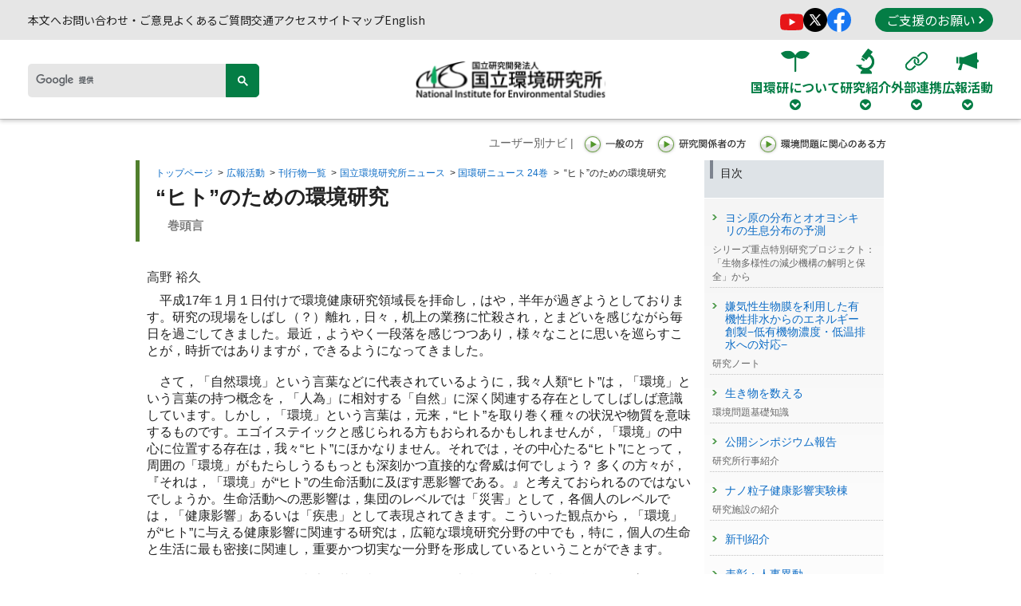

--- FILE ---
content_type: text/html
request_url: https://www.nies.go.jp/kanko/news/24/24-3/24-3-01.html
body_size: 266798
content:

<?xml version="1.0" encoding="UTF-8"?>
<!DOCTYPE html PUBLIC "-//W3C//DTD XHTML 1.0 Transitional//EN" "http://www.w3.org/TR/xhtml1/DTD/xhtml1-transitional.dtd">
<html xmlns="http://www.w3.org/1999/xhtml" xml:lang="ja" lang="ja" xmlns:og="http://ogp.me/ns#" xmlns:fb="http://ogp.me/ns/fb#">
<head>
	<meta content="text/html; charset=UTF-8" http-equiv="Content-Type" />
	<title>“ヒト”のための環境研究｜国環研ニュース 24巻｜国立環境研究所</title>
	<meta content="国立環境研究所では様々な環境研究に取り組んでいます。" name="description" />
	<meta content="" name="keywords" />
	<meta http-equiv="Content-Script-Type" content="text/javascript" />
	<meta http-equiv="Content-Style-Type" content="text/css" />
	<meta property="og:title" content="“ヒト”のための環境研究｜国環研ニュース 24巻｜国立環境研究所" />
	<meta property="og:type" content="article" />
	<meta property="og:url" content="http://www.nies.go.jp/kanko/news/24/24-3/24-3-01.html" />
	<meta property="og:image" content="http://www.nies.go.jp/common/images/h91jrr000000003v-img/ogpimg.png" />
	<meta property="og:site_name" content="国立環境研究所" />
	<meta property="og:description" content="国立環境研究所では様々な環境研究に取り組んでいます。" />
	<meta name="twitter:card" content="summary_large_image" />
<script src='//www.google.com/jsapi' type='text/javascript'></script> <script type="text/javascript" src="/common/js/search_all.js"></script>



<link href="/common/css/base.css" rel="stylesheet" /><link href="/common/css/design.css" rel="stylesheet" /><link href="/common/css/researcher.css" rel="stylesheet" /><link href="/common/css/study.css" rel="stylesheet" /><link href="/common/css/top_slide_menu.css" rel="stylesheet" /><link href="/common/css/jquery.lightbox-0.5.css" rel="stylesheet" /><link href="/common/css/top_pulldown_menu.css" rel="stylesheet" /><link href="/common/css/slider.css" rel="stylesheet" /><link href="/common/css/hrfba300000elo1e.css" rel="stylesheet" /><link href="/common/css/bxslider.css" rel="stylesheet" /><script type="text/javascript" src="/common/js/jquery.js"></script><script type="text/javascript" src="/common/js/jquery-migrate.js"></script><script type="text/javascript" src="/common/js/jquery.cookie.js"></script><script type="text/javascript" src="/common/js/script.js"></script><script type="text/javascript" src="/common/js/jquery.lightbox-0.5.js"></script><script type="text/javascript" src="/common/js/top_slide_menu1.js"></script><script type="text/javascript" src="/common/js/menu_switch.js"></script><script type="text/javascript" src="/common/js/slider.js"></script><script type="text/javascript" src="/common/js/folding.js"></script><script type="text/javascript" src="/common/js/top_pulldown_menu.js"></script><script type="text/javascript" src="/common/js/jquery.bxslider.js"></script><script type="text/javascript" src="/common/js/slide_area.js"></script><script type="text/javascript">
	$(function() {
		if($('a[rel^=lightbox]').length > 0){
				$('a[rel^=lightbox]').lightBox();
		}
	});
</script>





<script type="text/javascript" src="/common/js/user_agent.js"></script>
<link href="/common/css/search.css" rel="stylesheet" /><link rel="stylesheet" href="https://maxcdn.bootstrapcdn.com/font-awesome/4.7.0/css/font-awesome.min.css">
<link rel="preconnect" href="https://fonts.googleapis.com">
<link rel="preconnect" href="https://fonts.gstatic.com" crossorigin>
<link href="https://fonts.googleapis.com/css2?family=Cormorant+Garamond:wght@700&family=Noto+Sans+JP:wght@400;700&family=Noto+Serif+JP:wght@400;700&family=Outfit:wght@400&display=swap" rel="stylesheet">
<link rel="stylesheet" href="/renewal/js/lib.min.css">
<link rel="stylesheet" href="/renewal/css/style.css">
<link rel="stylesheet" href="/renewal/css/style_add.css">



</head>
<body>




<div id="container">
	<div id="header">


<div class="l-renewalHeader">
	<header class="header fixed-top">
		<nav class="header-pc pc-only js-header-pc" role="navigation">
			<div class="header-pc__head">
				<div class="header-pc__head__inner">
					<div class="header-pc__head__left">
						<ul class="header-pc__head__gnavi">
							
									<li>
										

<a href=" #content">
本文へ</a>
									</li>
								
									<li>
										

<a href="/gaiyo/info.html">
お問い合わせ・ご意見</a>
									</li>
								
									<li>
										

<a href="/gaiyo/qanda.html">
よくあるご質問</a>
									</li>
								
									<li>
										

<a href="/gaiyo/kotu/index.html">
交通アクセス</a>
									</li>
								
									<li>
										

<a href="/sitemap.html
">
サイトマップ</a>
									</li>
								
									<li>
										

<a href="https://www.nies.go.jp/index-e.html">
English</a>
									</li>
								
						</ul>
					</div>
					
					<div class="header-pc__head__right">
						<ul class="header-pc__head__sns-list mr-10">
							
									<li>
										

<a href="https://www.youtube.com/user/nieschannel" target="_blank">

											<img src="/jqjm1000001bazwx-img/jqjm1000001bazxk.png" alt="YouTube">
										</a>
									</li>
								
									<li>
										

<a href="https://x.com/NIES_JP" target="_blank">

											<img src="/jqjm1000001bazwx-img/jqjm1000001bb01g.png" alt="X">
										</a>
									</li>
								
									<li>
										

<a href="https://www.facebook.com/NIES.JP/" target="_blank">

											<img src="/jqjm1000001bazwx-img/jqjm1000001bb01q.png" alt="Facebook">
										</a>
									</li>
								
						</ul>
						<!-- /.header-pc__head__sns-list -->
	
						<a href="/kenkyu/kifu/" class="header-pc__head__to-please button button_small button_color-reverse">
							ご支援のお願い <span class="button__right-arrow"></span>
						</a>
					</div>
					<!-- /.header-pc__head__right -->
				</div>
				<!-- /.header-pc__head__inner -->
			</div>
			<!-- /.header-pc__head -->
			<div class="header-pc__body">
				<div class="header-pc__body__inner">
					<div class="header-pc__search-box search-box mt-20">
						<script>
						(function() {
							var cx = '007329149109773913267:x4s9nh4mpuc';
							var gcse = document.createElement('script');
							gcse.type = 'text/javascript';
							gcse.async = true;
							gcse.src = 'https://cse.google.com/cse.js?cx=' + cx;
							var s = document.getElementsByTagName('script')[0];
							s.parentNode.insertBefore(gcse, s);
						})();
					</script> <gcse:search></gcse:search>
					</div>
					<!-- /.search-box -->
	
					
						<div class="header-pc__logo-wrap">
							<a href="/index.html
" class="logo"><img src="/jqjm1000001bazwx-att/logo.svg" alt="国立研究開発法人国立環境研究所"></a>
						</div>
						<!-- /.header-pc__logo-wrap -->
					
	
					<ul class="header-pc__gnavi pc-gnavi">
						
	
							<li class="pc-gnavi__item">
								<a href="" class="pc-gnavi__link">
									
										<div class="pc-gnavi__link__icon-wrap"><svg xmlns="http://www.w3.org/2000/svg" xmlns:xlink="http://www.w3.org/1999/xlink" width="36" height="27" viewBox="0 0 36 27"><defs><style>.b{clip-path:url(#a);}</style><clipPath id="a"><rect class="a" width="36" height="27"/></clipPath></defs><g transform="translate(0 0)"><g class="b" transform="translate(0 0)"><path class="a" d="M35.684,2.787c-.231-.152-5.707-3.7-10.744-2.561-3.569.811-5.831,3.719-6.887,5.428C16.985,3.964,14.639.98,10.989.206,5.978-.881.539,2.792.31,2.95L0,3.162l.145.308c.107.224,2.664,5.523,7.725,6.6A10.822,10.822,0,0,0,12.3,10a18.387,18.387,0,0,0,4.663-1.714,1.141,1.141,0,0,0-.079.394V25.856a1.132,1.132,0,1,0,2.263,0V8.677a1.109,1.109,0,0,0-.071-.358A18.551,18.551,0,0,0,23.839,10a10.83,10.83,0,0,0,4.435.008c5.038-1.143,7.484-6.476,7.586-6.7l.14-.31Z" transform="translate(0 0)"/></g></g></svg></div>
									
									<span class="pc-gnavi__link__text">国環研について</span>
									<span class="pc-gnavi__link__arrow-wrap">
										<i class="fa fa-chevron-circle-down"></i>
									</span>
								</a>
		
								<div class="pc-gnavi-submenu-wrapper pc-gnavi__item__children">
									<div class="container">
										<div class="pc-gnavi-submenu">
											<div class="pc-gnavi-submenu__navis">
												
													<div class="pc-gnavi-submenu__navis__item">
														<p class="pc-gnavi-submenu__menu-heading">研究所の詳細</p>
														<ul class="pc-gnavi-submenu__menu">
															
																<li class="pc-gnavi-submenu__menu__item">
																	

<a href="/gaiyo/index.html" class="pc-gnavi-submenu__menu__link">

																		研究所概要
																	</a>
																	
																		<div class="pc-gnavi-grandchildren">
																			<ul class="pc-gnavi-grandchildren__menu">
																				
																					<li class="pc-gnavi-grandchildren__menu__item">
																						

<a href="/gaiyo/ken-kensyo.html" class="pc-gnavi-grandchildren__menu__link">

																							憲章
																						</a>
																					</li>
																				
																					<li class="pc-gnavi-grandchildren__menu__item">
																						

<a href="/gaiyo/aisatu.html" class="pc-gnavi-grandchildren__menu__link">

																							理事長あいさつ
																						</a>
																					</li>
																				
																					<li class="pc-gnavi-grandchildren__menu__item">
																						

<a href="/gaiyo/enkaku.html" class="pc-gnavi-grandchildren__menu__link">

																							沿革
																						</a>
																					</li>
																				
																					<li class="pc-gnavi-grandchildren__menu__item">
																						

<a href="/gaiyo/jinin.html" class="pc-gnavi-grandchildren__menu__link">

																							人員構成
																						</a>
																					</li>
																				
																					<li class="pc-gnavi-grandchildren__menu__item">
																						

<a href="/gaiyo/yosan.html" class="pc-gnavi-grandchildren__menu__link">

																							予算
																						</a>
																					</li>
																				
																					<li class="pc-gnavi-grandchildren__menu__item">
																						

<a href="/gaiyo/syokai.html" class="pc-gnavi-grandchildren__menu__link">

																							パンフレット
																						</a>
																					</li>
																				
																					<li class="pc-gnavi-grandchildren__menu__item">
																						

<a href="/gaiyo/kotu/index.html" class="pc-gnavi-grandchildren__menu__link">

																							交通アクセス
																						</a>
																					</li>
																				
																					<li class="pc-gnavi-grandchildren__menu__item">
																						

<a href="/gaiyo/qanda.html" class="pc-gnavi-grandchildren__menu__link">

																							よくあるご質問
																						</a>
																					</li>
																				
																					<li class="pc-gnavi-grandchildren__menu__item">
																						

<a href="/gaiyo/info.html" class="pc-gnavi-grandchildren__menu__link">

																							お問い合わせ・ご意見
																						</a>
																					</li>
																				
																			</ul>
																			<!-- /.pc-gnavi-grandchildren__menu -->
																		</div>
																		<!-- /.pc-gnavi-grandchildren -->
																	
																</li>
																<!-- /.pc-gnavi-submenu__menu__item -->
															
																<li class="pc-gnavi-submenu__menu__item">
																	

<a href="/sosiki/index.html" class="pc-gnavi-submenu__menu__link">

																		組織紹介
																	</a>
																	
																		<div class="pc-gnavi-grandchildren">
																			<ul class="pc-gnavi-grandchildren__menu">
																				
																					<li class="pc-gnavi-grandchildren__menu__item">
																						

<a href="https://www.nies.go.jp/sosiki/#block0" class="pc-gnavi-grandchildren__menu__link">

																							役員等
																						</a>
																					</li>
																				
																					<li class="pc-gnavi-grandchildren__menu__item">
																						

<a href="https://www.nies.go.jp/sosiki/#block1" class="pc-gnavi-grandchildren__menu__link">

																							企画・支援部門
																						</a>
																					</li>
																				
																					<li class="pc-gnavi-grandchildren__menu__item">
																						

<a href="https://www.nies.go.jp/sosiki/#block5" class="pc-gnavi-grandchildren__menu__link">

																							研究実施部門
																						</a>
																					</li>
																				
																			</ul>
																			<!-- /.pc-gnavi-grandchildren__menu -->
																		</div>
																		<!-- /.pc-gnavi-grandchildren -->
																	
																</li>
																<!-- /.pc-gnavi-submenu__menu__item -->
															
																<li class="pc-gnavi-submenu__menu__item">
																	

<a href="/rslist/index.html" class="pc-gnavi-submenu__menu__link">

																		研究者紹介
																	</a>
																	
																		<div class="pc-gnavi-grandchildren">
																			<ul class="pc-gnavi-grandchildren__menu">
																				
																					<li class="pc-gnavi-grandchildren__menu__item">
																						

<a href="/rslist/kikaku.html" class="pc-gnavi-grandchildren__menu__link">

																							企画部
																						</a>
																					</li>
																				
																					<li class="pc-gnavi-grandchildren__menu__item">
																						

<a href="/rslist/renkei.html" class="pc-gnavi-grandchildren__menu__link">

																							連携推進部
																						</a>
																					</li>
																				
																					<li class="pc-gnavi-grandchildren__menu__item">
																						

<a href="/rslist/esd.html" class="pc-gnavi-grandchildren__menu__link">

																							地球システム領域
																						</a>
																					</li>
																				
																					<li class="pc-gnavi-grandchildren__menu__item">
																						

<a href="/rslist/cycle.html" class="pc-gnavi-grandchildren__menu__link">

																							資源循環領域
																						</a>
																					</li>
																				
																					<li class="pc-gnavi-grandchildren__menu__item">
																						

<a href="/rslist/risk_health.html" class="pc-gnavi-grandchildren__menu__link">

																							環境リスク・健康領域
																						</a>
																					</li>
																				
																					<li class="pc-gnavi-grandchildren__menu__item">
																						

<a href="/rslist/regional.html" class="pc-gnavi-grandchildren__menu__link">

																							地域環境保全領域
																						</a>
																					</li>
																				
																					<li class="pc-gnavi-grandchildren__menu__item">
																						

<a href="/rslist/social.html" class="pc-gnavi-grandchildren__menu__link">

																							社会システム領域
																						</a>
																					</li>
																				
																					<li class="pc-gnavi-grandchildren__menu__item">
																						

<a href="/rslist/biology.html" class="pc-gnavi-grandchildren__menu__link">

																							生物多様性領域
																						</a>
																					</li>
																				
																					<li class="pc-gnavi-grandchildren__menu__item">
																						

<a href="/rslist/adaptation.html" class="pc-gnavi-grandchildren__menu__link">

																							気候変動適応センター
																						</a>
																					</li>
																				
																					<li class="pc-gnavi-grandchildren__menu__item">
																						

<a href="/rslist/fukushima.html" class="pc-gnavi-grandchildren__menu__link">

																							福島地域協働研究拠点
																						</a>
																					</li>
																				
																					<li class="pc-gnavi-grandchildren__menu__item">
																						

<a href="/rslist/biwako.html" class="pc-gnavi-grandchildren__menu__link">

																							琵琶湖分室
																						</a>
																					</li>
																				
																					<li class="pc-gnavi-grandchildren__menu__item">
																						

<a href="/rslist/wako.html" class="pc-gnavi-grandchildren__menu__link">

																							水道水質研究和光分室
																						</a>
																					</li>
																				
																					<li class="pc-gnavi-grandchildren__menu__item">
																						

<a href="/rslist/kana.html" class="pc-gnavi-grandchildren__menu__link">

																							五十音順一覧
																						</a>
																					</li>
																				
																			</ul>
																			<!-- /.pc-gnavi-grandchildren__menu -->
																		</div>
																		<!-- /.pc-gnavi-grandchildren -->
																	
																</li>
																<!-- /.pc-gnavi-submenu__menu__item -->
															
																<li class="pc-gnavi-submenu__menu__item">
																	

<a href="/kihon/index.html" class="pc-gnavi-submenu__menu__link">

																		研究所基本文書
																	</a>
																	
																		<div class="pc-gnavi-grandchildren">
																			<ul class="pc-gnavi-grandchildren__menu">
																				
																					<li class="pc-gnavi-grandchildren__menu__item">
																						

<a href="https://www.nies.go.jp/kihon/index.html#block0" class="pc-gnavi-grandchildren__menu__link">

																							国立環境研究所法
																						</a>
																					</li>
																				
																					<li class="pc-gnavi-grandchildren__menu__item">
																						

<a href="https://www.nies.go.jp/kihon/chukikeikaku/" class="pc-gnavi-grandchildren__menu__link">

																							中長期目標・中長期計画
																						</a>
																					</li>
																				
																					<li class="pc-gnavi-grandchildren__menu__item">
																						

<a href="https://www.nies.go.jp/kihon/nendokeikaku/" class="pc-gnavi-grandchildren__menu__link">

																							年度計画
																						</a>
																					</li>
																				
																					<li class="pc-gnavi-grandchildren__menu__item">
																						

<a href="/kihon/kihonhoushin/index.html" class="pc-gnavi-grandchildren__menu__link">

																							基本方針・行動計画等
																						</a>
																					</li>
																				
																					<li class="pc-gnavi-grandchildren__menu__item">
																						

<a href="/kihon/gyomu_hokoku/index.html" class="pc-gnavi-grandchildren__menu__link">

																							業務実績等報告書等
																						</a>
																					</li>
																				
																					<li class="pc-gnavi-grandchildren__menu__item">
																						

<a href="/kihon/gyomu_hyoka/index.html" class="pc-gnavi-grandchildren__menu__link">

																							業務実績評価
																						</a>
																					</li>
																				
																					<li class="pc-gnavi-grandchildren__menu__item">
																						

<a href="/kihon/jigyou/index.html" class="pc-gnavi-grandchildren__menu__link">

																							事業報告書
																						</a>
																					</li>
																				
																					<li class="pc-gnavi-grandchildren__menu__item">
																						

<a href="/kihon/zaimu/index.html" class="pc-gnavi-grandchildren__menu__link">

																							財務諸表等
																						</a>
																					</li>
																				
																					<li class="pc-gnavi-grandchildren__menu__item">
																						

<a href="/kihon/housyu/index.html" class="pc-gnavi-grandchildren__menu__link">

																							役職員の報酬・給与等
																						</a>
																					</li>
																				
																					<li class="pc-gnavi-grandchildren__menu__item">
																						

<a href="/kihon/kitei/index.html" class="pc-gnavi-grandchildren__menu__link">

																							規程・規則等
																						</a>
																					</li>
																				
																			</ul>
																			<!-- /.pc-gnavi-grandchildren__menu -->
																		</div>
																		<!-- /.pc-gnavi-grandchildren -->
																	
																</li>
																<!-- /.pc-gnavi-submenu__menu__item -->
															
																<li class="pc-gnavi-submenu__menu__item">
																	

<a href="/sisetu/map/index.html" class="pc-gnavi-submenu__menu__link">

																		研究所マップ
																	</a>
																	
																</li>
																<!-- /.pc-gnavi-submenu__menu__item -->
															
																<li class="pc-gnavi-submenu__menu__item">
																	

<a href="/sisetu/kogai/index.html" class="pc-gnavi-submenu__menu__link">

																		所外実験施設
																	</a>
																	
																</li>
																<!-- /.pc-gnavi-submenu__menu__item -->
															
																<li class="pc-gnavi-submenu__menu__item">
																	

<a href="/osirase/chotatsu/index.html" class="pc-gnavi-submenu__menu__link">

																		調達・契約
																	</a>
																	
																		<div class="pc-gnavi-grandchildren">
																			<ul class="pc-gnavi-grandchildren__menu">
																				
																					<li class="pc-gnavi-grandchildren__menu__item">
																						

<a href="https://www.nies.go.jp/osirase/chotatsu/kokoku/" class="pc-gnavi-grandchildren__menu__link">

																							競争入札公告等の情報
																						</a>
																					</li>
																				
																					<li class="pc-gnavi-grandchildren__menu__item">
																						

<a href="https://www.nies.go.jp/osirase/chotatsu/kokoku/e-bidding/" target="_blank" class="pc-gnavi-grandchildren__menu__link">

																							電子入札ポータルサイト
																						</a>
																					</li>
																				
																					<li class="pc-gnavi-grandchildren__menu__item">
																						

<a href="https://www.nies.go.jp/osirase/chotatsu/teishi.html" class="pc-gnavi-grandchildren__menu__link">

																							取引停止措置について
																						</a>
																					</li>
																				
																					<li class="pc-gnavi-grandchildren__menu__item">
																						

<a href="https://www.nies.go.jp/osirase/chotatsu/shikaku.html" class="pc-gnavi-grandchildren__menu__link">

																							競争参加資格
																						</a>
																					</li>
																				
																					<li class="pc-gnavi-grandchildren__menu__item">
																						

<a href="https://www.nies.go.jp/osirase/chotatsu/kohyo/zuikeibuppin/" class="pc-gnavi-grandchildren__menu__link">

																							随意契約に係る情報の公表（物品役務等）
																						</a>
																					</li>
																				
																					<li class="pc-gnavi-grandchildren__menu__item">
																						

<a href="https://www.nies.go.jp/osirase/chotatsu/kohyo/zuikeikoji/" class="pc-gnavi-grandchildren__menu__link">

																							随意契約に係る情報の公表（公共工事）
																						</a>
																					</li>
																				
																					<li class="pc-gnavi-grandchildren__menu__item">
																						

<a href="https://www.nies.go.jp/osirase/chotatsu/kohyo/kyosobuppin/" class="pc-gnavi-grandchildren__menu__link">

																							競争入札に係る情報の公表（物品役務等）
																						</a>
																					</li>
																				
																					<li class="pc-gnavi-grandchildren__menu__item">
																						

<a href="https://www.nies.go.jp/osirase/chotatsu/kohyo/kyosokoji/" class="pc-gnavi-grandchildren__menu__link">

																							 競争入札に係る情報の公表（公共工事）
																						</a>
																					</li>
																				
																					<li class="pc-gnavi-grandchildren__menu__item">
																						

<a href="https://www.nies.go.jp/osirase/chotatsu/kohyo/kankeihojin.html" class="pc-gnavi-grandchildren__menu__link">

																							当研究所と一定の関係を有する法人との契約に係る情報の公表
																						</a>
																					</li>
																				
																					<li class="pc-gnavi-grandchildren__menu__item">
																						

<a href="https://www.nies.go.jp/osirase/chotatsu/kohyo/koekihojin.html" class="pc-gnavi-grandchildren__menu__link">

																							公益法人への支出に関する契約に係る情報の公開
																						</a>
																					</li>
																				
																					<li class="pc-gnavi-grandchildren__menu__item">
																						

<a href="https://www.nies.go.jp/osirase/chotatsu/kohyo/tokei.html" class="pc-gnavi-grandchildren__menu__link">

																							契約に関する統計の公表
																						</a>
																					</li>
																				
																					<li class="pc-gnavi-grandchildren__menu__item">
																						

<a href="https://www.nies.go.jp/osirase/chotatsu/kohyo/kokyou.html" class="pc-gnavi-grandchildren__menu__link">

																							公共サービス改革法に基づく民間競争入札の実施状況
																						</a>
																					</li>
																				
																					<li class="pc-gnavi-grandchildren__menu__item">
																						

<a href="https://www.nies.go.jp/osirase/chotatsu/kanshi/" class="pc-gnavi-grandchildren__menu__link">

																							契約監視委員会
																						</a>
																					</li>
																				
																					<li class="pc-gnavi-grandchildren__menu__item">
																						

<a href="https://www.nies.go.jp/osirase/chotatsu/kijun.html" class="pc-gnavi-grandchildren__menu__link">

																							随意契約の基準
																						</a>
																					</li>
																				
																					<li class="pc-gnavi-grandchildren__menu__item">
																						

<a href="https://www.nies.go.jp/osirase/chotatsu/minaoshi/tekiseika.html" class="pc-gnavi-grandchildren__menu__link">

																							当研究所の契約の適正化の取組について
																						</a>
																					</li>
																				
																					<li class="pc-gnavi-grandchildren__menu__item">
																						

<a href="https://www.nies.go.jp/osirase/chotatsu/minaoshi/index-2.html" class="pc-gnavi-grandchildren__menu__link">

																							随意契約等見直し計画（平成22年4月）
																						</a>
																					</li>
																				
																					<li class="pc-gnavi-grandchildren__menu__item">
																						

<a href="https://www.nies.go.jp/osirase/chotatsu/minaoshi/followuph20.html" class="pc-gnavi-grandchildren__menu__link">

																							平成20年度随意契約見直し計画フォローアップ(平成21年7月)
																						</a>
																					</li>
																				
																					<li class="pc-gnavi-grandchildren__menu__item">
																						

<a href="https://www.nies.go.jp/osirase/chotatsu/minaoshi/taio.html" class="pc-gnavi-grandchildren__menu__link">

																							随意契約の見直しに係る今後の対応について（平成21年6月）
																						</a>
																					</li>
																				
																					<li class="pc-gnavi-grandchildren__menu__item">
																						

<a href="https://www.nies.go.jp/osirase/chotatsu/minaoshi/" class="pc-gnavi-grandchildren__menu__link">

																							随意契約見直し計画（平成19年12月）
																						</a>
																					</li>
																				
																					<li class="pc-gnavi-grandchildren__menu__item">
																						

<a href="https://www.nies.go.jp/osirase/chotatsu/gourika/" class="pc-gnavi-grandchildren__menu__link">

																							調達等合理化計画について
																						</a>
																					</li>
																				
																					<li class="pc-gnavi-grandchildren__menu__item">
																						

<a href="https://www.nies.go.jp/osirase/chotatsu/fuseiboshi/irai.html" class="pc-gnavi-grandchildren__menu__link">

																							研究費の不正防止に関する協力依頼
																						</a>
																					</li>
																				
																					<li class="pc-gnavi-grandchildren__menu__item">
																						

<a href="https://www.nies.go.jp/kankyokanri/chotatsu/hoshin.html" class="pc-gnavi-grandchildren__menu__link">

																							環境物品等の調達の推進を図るための方針
																						</a>
																					</li>
																				
																					<li class="pc-gnavi-grandchildren__menu__item">
																						

<a href="https://www.nies.go.jp/kankyokanri/chotatsu/jisseki.html" class="pc-gnavi-grandchildren__menu__link">

																							環境物品等の調達実績
																						</a>
																					</li>
																				
																					<li class="pc-gnavi-grandchildren__menu__item">
																						

<a href="https://www.nies.go.jp/kankyokanri/keiyaku/" class="pc-gnavi-grandchildren__menu__link">

																							温室効果ガス等の排出の削減に配慮した契約の締結実績の概要
																						</a>
																					</li>
																				
																					<li class="pc-gnavi-grandchildren__menu__item">
																						

<a href="https://www.nies.go.jp/osirase/chotatsu/yusen_chotatsu/hoshin.html" class="pc-gnavi-grandchildren__menu__link">

																							障害者就労施設等からの物品等の調達の推進を図るための方針
																						</a>
																					</li>
																				
																					<li class="pc-gnavi-grandchildren__menu__item">
																						

<a href="https://www.nies.go.jp/osirase/chotatsu/jisseki.html" class="pc-gnavi-grandchildren__menu__link">

																							障害者就労施設等からの物品等の調達実績
																						</a>
																					</li>
																				
																					<li class="pc-gnavi-grandchildren__menu__item">
																						

<a href="https://www.nies.go.jp/osirase/chotatsu/chusyo/hoshin.html" class="pc-gnavi-grandchildren__menu__link">

																							中小企業者に関する契約の方針
																						</a>
																					</li>
																				
																					<li class="pc-gnavi-grandchildren__menu__item">
																						

<a href="https://www.nies.go.jp/osirase/chotatsu/josei/josei.html" class="pc-gnavi-grandchildren__menu__link">

																							女性の活躍推進に向けた公共調達及び補助金の活用に関する取組
																						</a>
																					</li>
																				
																			</ul>
																			<!-- /.pc-gnavi-grandchildren__menu -->
																		</div>
																		<!-- /.pc-gnavi-grandchildren -->
																	
																</li>
																<!-- /.pc-gnavi-submenu__menu__item -->
															
																<li class="pc-gnavi-submenu__menu__item">
																	

<a href="/osirase/saiyo/index.html" class="pc-gnavi-submenu__menu__link">

																		採用案内
																	</a>
																	
																		<div class="pc-gnavi-grandchildren">
																			<ul class="pc-gnavi-grandchildren__menu">
																				
																					<li class="pc-gnavi-grandchildren__menu__item">
																						

<a href="https://www.nies.go.jp/osirase/saiyo/index.html#tab0" class="pc-gnavi-grandchildren__menu__link">

																							研究系職員
																						</a>
																					</li>
																				
																					<li class="pc-gnavi-grandchildren__menu__item">
																						

<a href="https://www.nies.go.jp/osirase/saiyo/#tab1" class="pc-gnavi-grandchildren__menu__link">

																							事務系職員
																						</a>
																					</li>
																				
																					<li class="pc-gnavi-grandchildren__menu__item">
																						

<a href="https://www.nies.go.jp/osirase/saiyo/#tab2" class="pc-gnavi-grandchildren__menu__link">

																							研究系契約職員
																						</a>
																					</li>
																				
																					<li class="pc-gnavi-grandchildren__menu__item">
																						

<a href="https://www.nies.go.jp/osirase/saiyo/#tab3" class="pc-gnavi-grandchildren__menu__link">

																							高度技能専門員
																						</a>
																					</li>
																				
																					<li class="pc-gnavi-grandchildren__menu__item">
																						

<a href="https://www.nies.go.jp/osirase/saiyo/#tab4" class="pc-gnavi-grandchildren__menu__link">

																							アシスタントスタッフ
																						</a>
																					</li>
																				
																			</ul>
																			<!-- /.pc-gnavi-grandchildren__menu -->
																		</div>
																		<!-- /.pc-gnavi-grandchildren -->
																	
																</li>
																<!-- /.pc-gnavi-submenu__menu__item -->
															
														</ul>
													</div>
													<!-- /.pc-gnavi-submenu__navis__item -->
												
													<div class="pc-gnavi-submenu__navis__item">
														<p class="pc-gnavi-submenu__menu-heading">研究所の姿勢・取り組み</p>
														<ul class="pc-gnavi-submenu__menu">
															
																<li class="pc-gnavi-submenu__menu__item">
																	

<a href="/kankyokanri/index.html" class="pc-gnavi-submenu__menu__link">

																		研究所の環境配慮
																	</a>
																	
																		<div class="pc-gnavi-grandchildren">
																			<ul class="pc-gnavi-grandchildren__menu">
																				
																					<li class="pc-gnavi-grandchildren__menu__item">
																						

<a href="/kankyokanri/kensyo.html" class="pc-gnavi-grandchildren__menu__link">

																							環境配慮憲章
																						</a>
																					</li>
																				
																					<li class="pc-gnavi-grandchildren__menu__item">
																						

<a href="/kankyokanri/ereport/index.html" class="pc-gnavi-grandchildren__menu__link">

																							環境報告書
																						</a>
																					</li>
																				
																					<li class="pc-gnavi-grandchildren__menu__item">
																						

<a href="/kankyokanri/kankyohairyo/index.html" class="pc-gnavi-grandchildren__menu__link">

																							過去の環境配慮に関する取組状況
																						</a>
																					</li>
																				
																					<li class="pc-gnavi-grandchildren__menu__item">
																						

<a href="/kankyokanri/saigaiyobichiku/index.html" class="pc-gnavi-grandchildren__menu__link">

																							災害用備蓄食品の有効活用について
																						</a>
																					</li>
																				
																					<li class="pc-gnavi-grandchildren__menu__item">
																						

<a href="/kankyokanri/self-inspection/index.html" class="pc-gnavi-grandchildren__menu__link">

																							NIES実行計画実施状況の自己点検
																						</a>
																					</li>
																				
																					<li class="pc-gnavi-grandchildren__menu__item">
																						

<a href="https://www.nies.go.jp/biology/kankyo.html" target="_blank" class="pc-gnavi-grandchildren__menu__link">

																							身近な生物多様性の保全活動－私たちの環境配慮活動－
																						</a>
																					</li>
																				
																					<li class="pc-gnavi-grandchildren__menu__item">
																						

<a href="https://www.nies.go.jp/kankyokanri/chotatsu/hoshin.html" class="pc-gnavi-grandchildren__menu__link">

																							環境物品等の調達の推進を図るための方針
																						</a>
																					</li>
																				
																					<li class="pc-gnavi-grandchildren__menu__item">
																						

<a href="/kankyokanri/chotatsu/jisseki.html" class="pc-gnavi-grandchildren__menu__link">

																							環境物品等の調達実績
																						</a>
																					</li>
																				
																					<li class="pc-gnavi-grandchildren__menu__item">
																						

<a href="/kankyokanri/keiyaku/index.html" class="pc-gnavi-grandchildren__menu__link">

																							温室効果ガス等の排出の削減に配慮した契約の締結実績の概要
																						</a>
																					</li>
																				
																			</ul>
																			<!-- /.pc-gnavi-grandchildren__menu -->
																		</div>
																		<!-- /.pc-gnavi-grandchildren -->
																	
																</li>
																<!-- /.pc-gnavi-submenu__menu__item -->
															
																<li class="pc-gnavi-submenu__menu__item">
																	

<a href="https://www.nies.go.jp/kouken/" class="pc-gnavi-submenu__menu__link">

																		政策貢献
																	</a>
																	
																</li>
																<!-- /.pc-gnavi-submenu__menu__item -->
															
																<li class="pc-gnavi-submenu__menu__item">
																	

<a href="https://tenbou.nies.go.jp/" target="_blank" class="pc-gnavi-submenu__menu__link">

																		環境情報メディア「環境展望台」
																	</a>
																	
																</li>
																<!-- /.pc-gnavi-submenu__menu__item -->
															
																<li class="pc-gnavi-submenu__menu__item">
																	

<a href="/johokokai/index.html" class="pc-gnavi-submenu__menu__link">

																		情報公開
																	</a>
																	
																		<div class="pc-gnavi-grandchildren">
																			<ul class="pc-gnavi-grandchildren__menu">
																				
																					<li class="pc-gnavi-grandchildren__menu__item">
																						

<a href="/johokokai/kaiji.html" class="pc-gnavi-grandchildren__menu__link">

																							法人文書の開示
																						</a>
																					</li>
																				
																					<li class="pc-gnavi-grandchildren__menu__item">
																						

<a href="/johokokai/hutaiketsugi/index.html" class="pc-gnavi-grandchildren__menu__link">

																							附帯決議等をふまえた総務省通知に基づく情報公開
																						</a>
																					</li>
																				
																					<li class="pc-gnavi-grandchildren__menu__item">
																						

<a href="https://www.nies.go.jp/johokokai/kanrenhojin.html" class="pc-gnavi-grandchildren__menu__link">

																							独立行政法人から関連法人への補助・取引等及び再就職の状況
																						</a>
																					</li>
																				
																					<li class="pc-gnavi-grandchildren__menu__item">
																						

<a href="/johokokai/fuseiboshi.html" class="pc-gnavi-grandchildren__menu__link">

																							研究上の不正行為防止及び公的研究費不正使用防止
																						</a>
																					</li>
																				
																					<li class="pc-gnavi-grandchildren__menu__item">
																						

<a href="/johokokai/taisyoku_komuin.html" class="pc-gnavi-grandchildren__menu__link">

																							役員に就いている退職公務員等の公表
																						</a>
																					</li>
																				
																					<li class="pc-gnavi-grandchildren__menu__item">
																						

<a href="/johokokai/shobun.html" class="pc-gnavi-grandchildren__menu__link">

																							懲戒処分の公表
																						</a>
																					</li>
																				
																					<li class="pc-gnavi-grandchildren__menu__item">
																						

<a href="https://www.nies.go.jp/osirase/chotatsu/" class="pc-gnavi-grandchildren__menu__link">

																							契約に係る情報の公表
																						</a>
																					</li>
																				
																					<li class="pc-gnavi-grandchildren__menu__item">
																						

<a href="https://www.nies.go.jp/johokokai/index.html#jbaudit" class="pc-gnavi-grandchildren__menu__link">

																							会計検査院の直近の検査報告のうち国立環境研究所に関する部分
																						</a>
																					</li>
																				
																			</ul>
																			<!-- /.pc-gnavi-grandchildren__menu -->
																		</div>
																		<!-- /.pc-gnavi-grandchildren -->
																	
																</li>
																<!-- /.pc-gnavi-submenu__menu__item -->
															
																<li class="pc-gnavi-submenu__menu__item">
																	

<a href="/kojinjoho/index.html" class="pc-gnavi-submenu__menu__link">

																		個人情報保護
																	</a>
																	
																		<div class="pc-gnavi-grandchildren">
																			<ul class="pc-gnavi-grandchildren__menu">
																				
																					<li class="pc-gnavi-grandchildren__menu__item">
																						

<a href="/kojinjoho/list.html" class="pc-gnavi-grandchildren__menu__link">

																							個人情報ファイル簿
																						</a>
																					</li>
																				
																					<li class="pc-gnavi-grandchildren__menu__item">
																						

<a href="/kojinjoho/kaiji.html" class="pc-gnavi-grandchildren__menu__link">

																							保有個人情報の開示、訂正及び利用停止について
																						</a>
																					</li>
																				
																					<li class="pc-gnavi-grandchildren__menu__item">
																						

<a href="/kojinjoho/privacypolicy.html" class="pc-gnavi-grandchildren__menu__link">

																							国立環境研究所のプライバシーポリシー
																						</a>
																					</li>
																				
																			</ul>
																			<!-- /.pc-gnavi-grandchildren__menu -->
																		</div>
																		<!-- /.pc-gnavi-grandchildren -->
																	
																</li>
																<!-- /.pc-gnavi-submenu__menu__item -->
															
																<li class="pc-gnavi-submenu__menu__item">
																	

<a href="/security/index.html" class="pc-gnavi-submenu__menu__link">

																		情報セキュリティ対策
																	</a>
																	
																</li>
																<!-- /.pc-gnavi-submenu__menu__item -->
															
																<li class="pc-gnavi-submenu__menu__item">
																	

<a href="/abs/index.html" class="pc-gnavi-submenu__menu__link">

																		遺伝資源へのアクセスと利益配分(ABS)への対応
																	</a>
																	
																</li>
																<!-- /.pc-gnavi-submenu__menu__item -->
															
																<li class="pc-gnavi-submenu__menu__item">
																	

<a href="/kenkyurinri/index.html" class="pc-gnavi-submenu__menu__link">

																		研究倫理
																	</a>
																	
																		<div class="pc-gnavi-grandchildren">
																			<ul class="pc-gnavi-grandchildren__menu">
																				
																					<li class="pc-gnavi-grandchildren__menu__item">
																						

<a href="/kenkyurinri/rinri-igaku/index.html" class="pc-gnavi-grandchildren__menu__link">

																							人を対象とする生命科学・医学系研究倫理審査委員会
																						</a>
																					</li>
																				
																					<li class="pc-gnavi-grandchildren__menu__item">
																						

<a href="/kenkyurinri/rinri-hitoes/index.html" class="pc-gnavi-grandchildren__menu__link">

																							ヒトES細胞等研究倫理審査委員会
																						</a>
																					</li>
																				
																					<li class="pc-gnavi-grandchildren__menu__item">
																						

<a href="/kenkyurinri/rinri-doubutsu/index.html" class="pc-gnavi-grandchildren__menu__link">

																							動物実験委員会
																						</a>
																					</li>
																				
																					<li class="pc-gnavi-grandchildren__menu__item">
																						

<a href="/kenkyurinri/rinri-hito/index.html" class="pc-gnavi-grandchildren__menu__link">

																							人を対象とする研究（医学を除く）に関する倫理審査委員会
																						</a>
																					</li>
																				
																			</ul>
																			<!-- /.pc-gnavi-grandchildren__menu -->
																		</div>
																		<!-- /.pc-gnavi-grandchildren -->
																	
																</li>
																<!-- /.pc-gnavi-submenu__menu__item -->
															
														</ul>
													</div>
													<!-- /.pc-gnavi-submenu__navis__item -->
												
											</div>
											<!-- /.pc-gnavi-submenu__navis -->
								
											<button type="button" class="pc-gnavi-submenu__close-btn button js-pc-gnavi-submenu__close-btn">×</button>

											<div class="pc-gnavi-submenu__contents">
												

<a href="https://www.nies.go.jp/about.html" class="pc-gnavi-theme">

													<div class="pc-gnavi-theme">
														<img src="/jqjm1000001bazwx-img/jqjm1000001bazyf.jpg" alt="">
														<div class="pc-gnavi-theme__texts">
															<p class="pc-gnavi-theme__heading">国立環境研究所について</p>
															<!-- /.pc-gnavi-theme__heading -->
															
																<p class="pc-gnavi-theme__desc">国立環境研究所（国環研）は幅広い環境研究に学際的かつ総合的に取り組む我が国唯一の公的な研究所です。</p>
															
															<!-- /.pc-gnavi-theme__desc -->
														</div>
														<!-- /.pc-gnavi-theme__texts -->
													</div>
													<!-- /.pc-gnavi-theme -->
												</a>
												<div class="pc-gnavi-recommend">
													<p class="pc-gnavi-recommend__heading text-center">おすすめ動画</p>
													<!-- /.pc-gnavi-submenu__slider-heading text-center -->
												</div>
												<!-- /.pc-gnavi-recommend -->
												
													<div class="pc-gnavi-slider js-pc-gnavi-slider_1">
														
															<div>
																

<a href="https://www.youtube.com/watch?v=pBI_wcjS0MM" target="_blank">

																	<img src="/jqjm1000001bazwx-img/jqjm1000001bb4q8.jpg" alt="国立環境研究所福島地域協働研究拠点紹介動画">
																</a>
															</div>
														
															<div>
																

<a href="https://www.youtube.com/watch?v=1g3Y36z772Q" target="_blank">

																	<img src="/jqjm1000001bazwx-img/jqjm1000001bb4qo.jpg" alt="【TVでおなじみ、ダニ博士が語る】新型コロナウイルス発生の裏にある“自然からの警告”">
																</a>
															</div>
														
															<div>
																

<a href="https://www.youtube.com/watch?v=GeLszgqH_oE" target="_blank">

																	<img src="/jqjm1000001bazwx-img/jqjm1000001bb4r6.jpg" alt="福島発！野生イノシシから環境問題を考える【すごいぞ！生物ニュース2023】">
																</a>
															</div>
														
															<div>
																

<a href="https://www.youtube.com/watch?v=HXf8GX6eWL4" target="_blank">

																	<img src="/jqjm1000001bazwx-img/jqjm1000001bb4rg.jpg" alt="【IPCC執筆者と読み解く！】気候変動の最新知見と、これから(AR6評価報告書 統合報告書)">
																</a>
															</div>
														
															<div>
																

<a href="https://www.youtube.com/watch?v=SkzUQIBNQR4" target="_blank">

																	<img src="/jqjm1000001bazwx-img/jqjm1000001bb4rw.jpg" alt="いまを未来へつなぐ　環境試料タイムカプセル～試料調製編～ ">
																</a>
															</div>
														
															<div>
																

<a href="https://www.youtube.com/watch?v=GDTD1XfU6lQ" target="_blank">

																	<img src="/jqjm1000001bazwx-img/frecc_image.jpg" alt="【FRECCラジオ】#６ 研究所でマンガ制作！？脱炭素マンガの裏話を聞いてみた">
																</a>
															</div>
														
													</div>
													<!-- /.pc-gnavi-slider -->
												
												<div class="pc-gnavi-slider-functions js-pc-gnavi-slider_1_functions slider-functions">
													<div class="dots-wrapper"></div>
													<!-- /.dots-wrapper -->
												</div>
												<!-- /.pc-gnavi-slider-functions js-pc-gnavi-slider_1_functions slider-functions -->
											</div>
											<!-- /.pc-gnavi-submenu__contents -->
										</div>
										<!-- /.pc-gnavi-submenu -->
									</div>
									<!-- /.container -->
								</div>
								<!-- /.pc-gnavi-submenu-wrapper -->
							</li>
						
	
							<li class="pc-gnavi__item">
								<a href="" class="pc-gnavi__link">
									
										<div class="pc-gnavi__link__icon-wrap"><svg xmlns="http://www.w3.org/2000/svg" width="22.599" height="32.483" viewBox="0 0 22.599 32.483">
									<g transform="translate(-77.89)">
										<path d="M177.756,189.9l-3.582-2.718-1.427,1.881,3.582,2.718Z" transform="translate(-88.839 -175.304)"/>
										<path d="M96.145,28.568l-1.919-1.624A11.2,11.2,0,0,0,95.789,7.768l2.595-3.419L92.652,0,84.677,10.511l5.732,4.349,3.424-4.513a8.013,8.013,0,0,1,2.459,2.743,7.97,7.97,0,0,1-12.514,9.557c-.089-.086-.173-.177-.258-.267h1.538V20.9H77.89V22.38h1.627a11.2,11.2,0,0,0,6.154,5.114L84.4,28.568A3.059,3.059,0,0,0,83.319,30.9v1.579H97.228V30.9A3.059,3.059,0,0,0,96.145,28.568Z"/>
									</g>
								</svg>								</div>
									
									<span class="pc-gnavi__link__text">研究紹介</span>
									<span class="pc-gnavi__link__arrow-wrap">
										<i class="fa fa-chevron-circle-down"></i>
									</span>
								</a>
		
								<div class="pc-gnavi-submenu-wrapper pc-gnavi__item__children">
									<div class="container">
										<div class="pc-gnavi-submenu">
											<div class="pc-gnavi-submenu__navis">
												
													<div class="pc-gnavi-submenu__navis__item">
														<p class="pc-gnavi-submenu__menu-heading"></p>
														<ul class="pc-gnavi-submenu__menu">
															
																<li class="pc-gnavi-submenu__menu__item">
																	

<a href="/kenkyubunya/index.html" class="pc-gnavi-submenu__menu__link">

																		研究分野
																	</a>
																	
																		<div class="pc-gnavi-grandchildren">
																			<ul class="pc-gnavi-grandchildren__menu">
																				
																					<li class="pc-gnavi-grandchildren__menu__item">
																						

<a href="https://www.nies.go.jp/sosiki/cger.html#tab1" class="pc-gnavi-grandchildren__menu__link">

																							地球システム分野
																						</a>
																					</li>
																				
																					<li class="pc-gnavi-grandchildren__menu__item">
																						

<a href="https://www.nies.go.jp/sosiki/cycle.html#tab1" class="pc-gnavi-grandchildren__menu__link">

																							資源循環分野
																						</a>
																					</li>
																				
																					<li class="pc-gnavi-grandchildren__menu__item">
																						

<a href="https://www.nies.go.jp/sosiki/risk_health.html#tab1" class="pc-gnavi-grandchildren__menu__link">

																							環境リスク・健康分野
																						</a>
																					</li>
																				
																					<li class="pc-gnavi-grandchildren__menu__item">
																						

<a href="https://www.nies.go.jp/sosiki/regional.html#tab1" class="pc-gnavi-grandchildren__menu__link">

																							地域環境保全分野
																						</a>
																					</li>
																				
																					<li class="pc-gnavi-grandchildren__menu__item">
																						

<a href="https://www.nies.go.jp/sosiki/biology.html#tab1" class="pc-gnavi-grandchildren__menu__link">

																							生物多様性分野
																						</a>
																					</li>
																				
																					<li class="pc-gnavi-grandchildren__menu__item">
																						

<a href="https://www.nies.go.jp/sosiki/social.html#tab1" class="pc-gnavi-grandchildren__menu__link">

																							社会システム分野
																						</a>
																					</li>
																				
																					<li class="pc-gnavi-grandchildren__menu__item">
																						

<a href="https://www.nies.go.jp/sosiki/fukushima.html#tab1" class="pc-gnavi-grandchildren__menu__link">

																							災害環境分野
																						</a>
																					</li>
																				
																					<li class="pc-gnavi-grandchildren__menu__item">
																						

<a href="https://www.nies.go.jp/sosiki/tekiou.html#tab1" class="pc-gnavi-grandchildren__menu__link">

																							気候変動適応分野
																						</a>
																					</li>
																				
																			</ul>
																			<!-- /.pc-gnavi-grandchildren__menu -->
																		</div>
																		<!-- /.pc-gnavi-grandchildren -->
																	
																</li>
																<!-- /.pc-gnavi-submenu__menu__item -->
															
																<li class="pc-gnavi-submenu__menu__item">
																	

<a href="/program/kadai.html" class="pc-gnavi-submenu__menu__link">

																		戦略的研究プログラム
																	</a>
																	
																		<div class="pc-gnavi-grandchildren">
																			<ul class="pc-gnavi-grandchildren__menu">
																				
																					<li class="pc-gnavi-grandchildren__menu__item">
																						

<a href="/program/climate.html" class="pc-gnavi-grandchildren__menu__link">

																							気候変動・大気質研究プログラム
																						</a>
																					</li>
																				
																					<li class="pc-gnavi-grandchildren__menu__item">
																						

<a href="/program/material.html" class="pc-gnavi-grandchildren__menu__link">

																							物質フロー革新研究プログラム
																						</a>
																					</li>
																				
																					<li class="pc-gnavi-grandchildren__menu__item">
																						

<a href="/program/comprehensive.html" class="pc-gnavi-grandchildren__menu__link">

																							包括環境リスク研究プログラム
																						</a>
																					</li>
																				
																					<li class="pc-gnavi-grandchildren__menu__item">
																						

<a href="/program/harmonization.html" class="pc-gnavi-grandchildren__menu__link">

																							自然共生研究プログラム
																						</a>
																					</li>
																				
																					<li class="pc-gnavi-grandchildren__menu__item">
																						

<a href="/program/decarbonized.html" class="pc-gnavi-grandchildren__menu__link">

																							脱炭素・持続社会研究プログラム
																						</a>
																					</li>
																				
																					<li class="pc-gnavi-grandchildren__menu__item">
																						

<a href="/program/co-design.html" class="pc-gnavi-grandchildren__menu__link">

																							持続可能地域共創研究プログラム
																						</a>
																					</li>
																				
																					<li class="pc-gnavi-grandchildren__menu__item">
																						

<a href="/program/environmental.html" class="pc-gnavi-grandchildren__menu__link">

																							災害環境研究プログラム
																						</a>
																					</li>
																				
																					<li class="pc-gnavi-grandchildren__menu__item">
																						

<a href="/program/climate_change.html" class="pc-gnavi-grandchildren__menu__link">

																							気候変動適応研究プログラム
																						</a>
																					</li>
																				
																			</ul>
																			<!-- /.pc-gnavi-grandchildren__menu -->
																		</div>
																		<!-- /.pc-gnavi-grandchildren -->
																	
																</li>
																<!-- /.pc-gnavi-submenu__menu__item -->
															
																<li class="pc-gnavi-submenu__menu__item">
																	

<a href="/projects/index.html" class="pc-gnavi-submenu__menu__link">

																		国の計画に基づき中長期計画期間を超えて実施する事業
																	</a>
																	
																		<div class="pc-gnavi-grandchildren">
																			<ul class="pc-gnavi-grandchildren__menu">
																				
																					<li class="pc-gnavi-grandchildren__menu__item">
																						

<a href="https://www.nies.go.jp/projects/#block0" class="pc-gnavi-grandchildren__menu__link">

																							衛星観測に関する事業（衛星観測センター）
																						</a>
																					</li>
																				
																					<li class="pc-gnavi-grandchildren__menu__item">
																						

<a href="https://www.nies.go.jp/jecs/index.html" target="_blank" class="pc-gnavi-grandchildren__menu__link">

																							エコチル調査コアセンター
																						</a>
																					</li>
																				
																			</ul>
																			<!-- /.pc-gnavi-grandchildren__menu -->
																		</div>
																		<!-- /.pc-gnavi-grandchildren -->
																	
																</li>
																<!-- /.pc-gnavi-submenu__menu__item -->
															
																<li class="pc-gnavi-submenu__menu__item">
																	

<a href="https://www.nies.go.jp/db/kenkyu.html" class="pc-gnavi-submenu__menu__link">

																		研究成果
																	</a>
																	
																		<div class="pc-gnavi-grandchildren">
																			<ul class="pc-gnavi-grandchildren__menu">
																				
																					<li class="pc-gnavi-grandchildren__menu__item">
																						

<a href="https://www.nies.go.jp/db/kenkyu.html#block0" class="pc-gnavi-grandchildren__menu__link">

																							新着情報
																						</a>
																					</li>
																				
																					<li class="pc-gnavi-grandchildren__menu__item">
																						

<a href="https://www.nies.go.jp/db/kenkyu.html#block1" class="pc-gnavi-grandchildren__menu__link">

																							研究成果の提供
																						</a>
																					</li>
																				
																			</ul>
																			<!-- /.pc-gnavi-grandchildren__menu -->
																		</div>
																		<!-- /.pc-gnavi-grandchildren -->
																	
																</li>
																<!-- /.pc-gnavi-submenu__menu__item -->
															
																<li class="pc-gnavi-submenu__menu__item">
																	

<a href="https://www.nies.go.jp/db/index.html" class="pc-gnavi-submenu__menu__link">

																		データベース／ツール
																	</a>
																	
																		<div class="pc-gnavi-grandchildren">
																			<ul class="pc-gnavi-grandchildren__menu">
																				
																					<li class="pc-gnavi-grandchildren__menu__item">
																						

<a href="https://www.nies.go.jp/db/#block0" class="pc-gnavi-grandchildren__menu__link">

																							地球環境
																						</a>
																					</li>
																				
																					<li class="pc-gnavi-grandchildren__menu__item">
																						

<a href="https://www.nies.go.jp/db/#block1" class="pc-gnavi-grandchildren__menu__link">

																							健康・化学物質
																						</a>
																					</li>
																				
																					<li class="pc-gnavi-grandchildren__menu__item">
																						

<a href="https://www.nies.go.jp/db/#block2" class="pc-gnavi-grandchildren__menu__link">

																							大気・水環境
																						</a>
																					</li>
																				
																					<li class="pc-gnavi-grandchildren__menu__item">
																						

<a href="https://www.nies.go.jp/db/#block3" class="pc-gnavi-grandchildren__menu__link">

																							自然・生物
																						</a>
																					</li>
																				
																					<li class="pc-gnavi-grandchildren__menu__item">
																						

<a href="https://www.nies.go.jp/db/#block4" class="pc-gnavi-grandchildren__menu__link">

																							ごみ・リサイクル
																						</a>
																					</li>
																				
																					<li class="pc-gnavi-grandchildren__menu__item">
																						

<a href="https://www.nies.go.jp/db/#block5" class="pc-gnavi-grandchildren__menu__link">

																							環境と社会
																						</a>
																					</li>
																				
																					<li class="pc-gnavi-grandchildren__menu__item">
																						

<a href="https://www.nies.go.jp/db/#block6" class="pc-gnavi-grandchildren__menu__link">

																							その他
																						</a>
																					</li>
																				
																			</ul>
																			<!-- /.pc-gnavi-grandchildren__menu -->
																		</div>
																		<!-- /.pc-gnavi-grandchildren -->
																	
																</li>
																<!-- /.pc-gnavi-submenu__menu__item -->
															
																<li class="pc-gnavi-submenu__menu__item">
																	

<a href="/link/special.html" class="pc-gnavi-submenu__menu__link">

																		研究プロジェクト等のページ
																	</a>
																	
																		<div class="pc-gnavi-grandchildren">
																			<ul class="pc-gnavi-grandchildren__menu">
																				
																					<li class="pc-gnavi-grandchildren__menu__item">
																						

<a href="https://www.nies.go.jp/link/special.html#block0" class="pc-gnavi-grandchildren__menu__link">

																							地球環境
																						</a>
																					</li>
																				
																					<li class="pc-gnavi-grandchildren__menu__item">
																						

<a href="https://www.nies.go.jp/link/special.html#block1" class="pc-gnavi-grandchildren__menu__link">

																							健康・化学物質
																						</a>
																					</li>
																				
																					<li class="pc-gnavi-grandchildren__menu__item">
																						

<a href="https://www.nies.go.jp/link/special.html#block2" class="pc-gnavi-grandchildren__menu__link">

																							大気・水環境
																						</a>
																					</li>
																				
																					<li class="pc-gnavi-grandchildren__menu__item">
																						

<a href="https://www.nies.go.jp/link/special.html#block3" class="pc-gnavi-grandchildren__menu__link">

																							自然・生物
																						</a>
																					</li>
																				
																					<li class="pc-gnavi-grandchildren__menu__item">
																						

<a href="https://www.nies.go.jp/link/special.html#block4" class="pc-gnavi-grandchildren__menu__link">

																							その他
																						</a>
																					</li>
																				
																			</ul>
																			<!-- /.pc-gnavi-grandchildren__menu -->
																		</div>
																		<!-- /.pc-gnavi-grandchildren -->
																	
																</li>
																<!-- /.pc-gnavi-submenu__menu__item -->
															
																<li class="pc-gnavi-submenu__menu__item">
																	

<a href="/kenkyu/index.html" class="pc-gnavi-submenu__menu__link">

																		研究計画・研究評価
																	</a>
																	
																		<div class="pc-gnavi-grandchildren">
																			<ul class="pc-gnavi-grandchildren__menu">
																				
																					<li class="pc-gnavi-grandchildren__menu__item">
																						

<a href="https://www.nies.go.jp/kanko/keikaku/" class="pc-gnavi-grandchildren__menu__link">

																							国立環境研究所研究計画
																						</a>
																					</li>
																				
																					<li class="pc-gnavi-grandchildren__menu__item">
																						

<a href="https://www.nies.go.jp/kenkyu/gaibuhyoka/" class="pc-gnavi-grandchildren__menu__link">

																							外部研究評価
																						</a>
																					</li>
																				
																					<li class="pc-gnavi-grandchildren__menu__item">
																						

<a href="https://www.nies.go.jp/kokusai/kokusaiadvisor/" class="pc-gnavi-grandchildren__menu__link">

																							国際的有識者による研究所の活動評価・助言
																						</a>
																					</li>
																				
																			</ul>
																			<!-- /.pc-gnavi-grandchildren__menu -->
																		</div>
																		<!-- /.pc-gnavi-grandchildren -->
																	
																</li>
																<!-- /.pc-gnavi-submenu__menu__item -->
															
														</ul>
													</div>
													<!-- /.pc-gnavi-submenu__navis__item -->
												
											</div>
											<!-- /.pc-gnavi-submenu__navis -->
								
											<button type="button" class="pc-gnavi-submenu__close-btn button js-pc-gnavi-submenu__close-btn">×</button>

											<div class="pc-gnavi-submenu__contents">
												

<a href="https://www.nies.go.jp/research.html" class="pc-gnavi-theme">

													<div class="pc-gnavi-theme">
														<img src="/jqjm1000001bazwx-img/jqjm1000001bb4tl.jpg" alt="">
														<div class="pc-gnavi-theme__texts">
															<p class="pc-gnavi-theme__heading">国立環境研究所の研究</p>
															<!-- /.pc-gnavi-theme__heading -->
															
																<p class="pc-gnavi-theme__desc">8つの研究分野を設定し、環境問題の解決に貢献する研究を実施しています。</p>
															
															<!-- /.pc-gnavi-theme__desc -->
														</div>
														<!-- /.pc-gnavi-theme__texts -->
													</div>
													<!-- /.pc-gnavi-theme -->
												</a>
												<div class="pc-gnavi-recommend">
													<p class="pc-gnavi-recommend__heading text-center">おすすめ動画</p>
													<!-- /.pc-gnavi-submenu__slider-heading text-center -->
												</div>
												<!-- /.pc-gnavi-recommend -->
												
													<div class="pc-gnavi-slider js-pc-gnavi-slider_2">
														
															<div>
																

<a href="https://www.youtube.com/watch?v=uH3673hS-uE" target="_blank">

																	<img src="/jqjm1000001bazwx-img/jqjm1000001bb5ec.jpg" alt="【IPCC執筆者監修】気候変動と生物多様性にまたがる知見の整理">
																</a>
															</div>
														
															<div>
																

<a href="https://www.youtube.com/watch?v=q-Lf8dfL5_k" target="_blank">

																	<img src="/jqjm1000001bazwx-img/jqjm1000001bb5ey.jpg" alt="【気候変動×生物多様性の未来】対策の両立に向けて、IPCC報告書等の知見から専門家と考える">
																</a>
															</div>
														
															<div>
																

<a href="https://www.youtube.com/watch?v=zdHlJcHn9Nw" target="_blank">

																	<img src="/jqjm1000001bazwx-img/jqjm1000001bb5fe.jpg" alt="【IPCC執筆者監修】気候変動の最新「統合報告書」を独自解説">
																</a>
															</div>
														
															<div>
																

<a href="https://www.youtube.com/watch?v=FHC8SCQqufE" target="_blank">

																	<img src="/jqjm1000001bazwx-img/jqjm1000001bb5fo.jpg" alt="気候変動シナリオについて世界では今何が議論されているか？ —Scenarios Forum 2022報告（ウェビナーアーカイブ）">
																</a>
															</div>
														
													</div>
													<!-- /.pc-gnavi-slider -->
												
												<div class="pc-gnavi-slider-functions js-pc-gnavi-slider_2_functions slider-functions">
													<div class="dots-wrapper"></div>
													<!-- /.dots-wrapper -->
												</div>
												<!-- /.pc-gnavi-slider-functions js-pc-gnavi-slider_1_functions slider-functions -->
											</div>
											<!-- /.pc-gnavi-submenu__contents -->
										</div>
										<!-- /.pc-gnavi-submenu -->
									</div>
									<!-- /.container -->
								</div>
								<!-- /.pc-gnavi-submenu-wrapper -->
							</li>
						
	
							<li class="pc-gnavi__item">
								<a href="" class="pc-gnavi__link">
									
										<div class="pc-gnavi__link__icon-wrap"><svg xmlns="http://www.w3.org/2000/svg" width="32.975" height="28.482" viewBox="0 0 32.975 28.482">
									<g transform="translate(-1386.074 -79.479)">
										<path d="M5.315,10.631A5.316,5.316,0,0,1,.057,6.089,5.315,5.315,0,0,1,3.161.457a2.105,2.105,0,0,1,.672.848A4.279,4.279,0,0,0,5.315,9.593H13.71a4.278,4.278,0,1,0,0-8.556H9.322A7.457,7.457,0,0,0,9.092,0H13.71a5.316,5.316,0,1,1,0,10.631Z" transform="translate(1397.372 93.638) rotate(-45)"/>
										<path d="M13.71,11.131H5.315A5.816,5.816,0,0,1-.438,6.161,5.815,5.815,0,0,1,2.958,0l.268-.119.235.175a2.61,2.61,0,0,1,.831,1.049l.211.485-.5.183a3.749,3.749,0,0,0-2.393,2.79,3.774,3.774,0,0,0,0,1.522,3.735,3.735,0,0,0,.7,1.516,3.8,3.8,0,0,0,3,1.491H13.71a3.778,3.778,0,1,0,0-7.556H8.89l-.063-.427A6.978,6.978,0,0,0,8.613.143L8.422-.5H13.71a5.816,5.816,0,1,1,0,11.631ZM3.079,1.053A4.808,4.808,0,0,0,.552,6.016,4.767,4.767,0,0,0,.974,7.4a4.84,4.84,0,0,0,4.341,2.733H13.71A4.816,4.816,0,1,0,13.71.5H9.734l.008.038H13.71a4.778,4.778,0,1,1,0,9.556H5.315A4.8,4.8,0,0,1,1.521,8.21,4.727,4.727,0,0,1,.638,6.29,4.774,4.774,0,0,1,.633,4.366,4.737,4.737,0,0,1,3.1,1.081Z" transform="translate(1397.372 93.638) rotate(-45)"/>
										<path d="M5.316,10.631A5.316,5.316,0,1,1,5.316,0H13.71a5.317,5.317,0,0,1,5.259,4.542,5.316,5.316,0,0,1-3.1,5.631,2.1,2.1,0,0,1-.672-.848A4.279,4.279,0,0,0,13.71,1.038H5.316a4.278,4.278,0,1,0,0,8.556H9.7a7.457,7.457,0,0,0,.23,1.038Z" transform="translate(1386.781 99.736) rotate(-45)"/>
										<path d="M10.6,11.131H5.316A5.816,5.816,0,1,1,5.316-.5H13.71a5.817,5.817,0,0,1,5.753,4.97,5.816,5.816,0,0,1-3.4,6.161l-.268.119-.235-.175a2.605,2.605,0,0,1-.831-1.05l-.21-.485.5-.183a3.748,3.748,0,0,0,2.393-2.79,3.774,3.774,0,0,0,0-1.522,3.736,3.736,0,0,0-.7-1.516,3.8,3.8,0,0,0-3-1.491H5.316a3.778,3.778,0,1,0,0,7.556h4.819l.063.427a6.978,6.978,0,0,0,.214.968ZM5.316.5a4.816,4.816,0,1,0,0,9.631H9.291l-.008-.038H5.316a4.778,4.778,0,1,1,0-9.556H13.71a4.8,4.8,0,0,1,4.677,3.8,4.774,4.774,0,0,1,.005,1.925A4.736,4.736,0,0,1,15.92,9.55l.026.028a4.81,4.81,0,0,0,2.528-4.963,4.77,4.77,0,0,0-.422-1.381A4.839,4.839,0,0,0,13.71.5Z" transform="translate(1386.781 99.736) rotate(-45)" />
									</g>
								</svg></div>
									
									<span class="pc-gnavi__link__text">外部連携</span>
									<span class="pc-gnavi__link__arrow-wrap">
										<i class="fa fa-chevron-circle-down"></i>
									</span>
								</a>
		
								<div class="pc-gnavi-submenu-wrapper pc-gnavi__item__children">
									<div class="container">
										<div class="pc-gnavi-submenu">
											<div class="pc-gnavi-submenu__navis">
												
													<div class="pc-gnavi-submenu__navis__item">
														<p class="pc-gnavi-submenu__menu-heading"></p>
														<ul class="pc-gnavi-submenu__menu">
															
																<li class="pc-gnavi-submenu__menu__item">
																	

<a href="https://www.nies.go.jp/sangaku/contract-research/" target="_blank" class="pc-gnavi-submenu__menu__link">

																		受託業務
																	</a>
																	
																</li>
																<!-- /.pc-gnavi-submenu__menu__item -->
															
																<li class="pc-gnavi-submenu__menu__item">
																	

<a href="/jyutaku_itaku/index.html" class="pc-gnavi-submenu__menu__link">

																		委託業務
																	</a>
																	
																</li>
																<!-- /.pc-gnavi-submenu__menu__item -->
															
																<li class="pc-gnavi-submenu__menu__item">
																	

<a href="https://www.nies.go.jp/sangaku/joint-research" target="_blank" class="pc-gnavi-submenu__menu__link">

																		共同研究
																	</a>
																	
																</li>
																<!-- /.pc-gnavi-submenu__menu__item -->
															
																<li class="pc-gnavi-submenu__menu__item">
																	

<a href="/kenkyu/chikanken/index.html" class="pc-gnavi-submenu__menu__link">

																		地環研等との共同研究
																	</a>
																	
																</li>
																<!-- /.pc-gnavi-submenu__menu__item -->
															
																<li class="pc-gnavi-submenu__menu__item">
																	

<a href="https://www.nies.go.jp/renkei/koryusympo.html" class="pc-gnavi-submenu__menu__link">

																		全国環境研究所交流シンポジウム
																	</a>
																	
																		<div class="pc-gnavi-grandchildren">
																			<ul class="pc-gnavi-grandchildren__menu">
																				
																					<li class="pc-gnavi-grandchildren__menu__item">
																						

<a href="https://www.nies.go.jp/kanko/zenkanken/" class="pc-gnavi-grandchildren__menu__link">

																							全国環境研究所交流シンポジウム予稿集はこちら
																						</a>
																					</li>
																				
																			</ul>
																			<!-- /.pc-gnavi-grandchildren__menu -->
																		</div>
																		<!-- /.pc-gnavi-grandchildren -->
																	
																</li>
																<!-- /.pc-gnavi-submenu__menu__item -->
															
																<li class="pc-gnavi-submenu__menu__item">
																	

<a href="/renkei/renrakukai.html" class="pc-gnavi-submenu__menu__link">

																		環境研究機関連絡会
																	</a>
																	
																</li>
																<!-- /.pc-gnavi-submenu__menu__item -->
															
																<li class="pc-gnavi-submenu__menu__item">
																	

<a href="https://www.nies.go.jp/sangaku/intellectual-property" target="_blank" class="pc-gnavi-submenu__menu__link">

																		知的所有権（特許等）
																	</a>
																	
																</li>
																<!-- /.pc-gnavi-submenu__menu__item -->
															
																<li class="pc-gnavi-submenu__menu__item">
																	

<a href="https://www.nies.go.jp/sangaku/seeds" target="_blank" class="pc-gnavi-submenu__menu__link">

																		研究シーズ集
																	</a>
																	
																</li>
																<!-- /.pc-gnavi-submenu__menu__item -->
															
																<li class="pc-gnavi-submenu__menu__item">
																	

<a href="https://www.nies.go.jp/sangaku/startup/" target="_blank" class="pc-gnavi-submenu__menu__link">

																		国環研ベンチャー
																	</a>
																	
																</li>
																<!-- /.pc-gnavi-submenu__menu__item -->
															
																<li class="pc-gnavi-submenu__menu__item">
																	

<a href="https://www.nies.go.jp/kenkyu/yusyo/" class="pc-gnavi-submenu__menu__link">

																		研究試料の有償分譲
																	</a>
																	
																		<div class="pc-gnavi-grandchildren">
																			<ul class="pc-gnavi-grandchildren__menu">
																				
																					<li class="pc-gnavi-grandchildren__menu__item">
																						

<a href="https://www.nies.go.jp/labo/crm/" class="pc-gnavi-grandchildren__menu__link">

																							環境標準物質
																						</a>
																					</li>
																				
																					<li class="pc-gnavi-grandchildren__menu__item">
																						

<a href="https://mcc.nies.go.jp/" target="_blank" class="pc-gnavi-grandchildren__menu__link">

																							微生物系統保存施設
																						</a>
																					</li>
																				
																					<li class="pc-gnavi-grandchildren__menu__item">
																						

<a href="https://www.nies.go.jp/kenkyu/yusyo/suisei/index.html" class="pc-gnavi-grandchildren__menu__link">

																							実験水生生物分譲
																						</a>
																					</li>
																				
																			</ul>
																			<!-- /.pc-gnavi-grandchildren__menu -->
																		</div>
																		<!-- /.pc-gnavi-grandchildren -->
																	
																</li>
																<!-- /.pc-gnavi-submenu__menu__item -->
															
																<li class="pc-gnavi-submenu__menu__item">
																	

<a href="/kokusai/index.html" class="pc-gnavi-submenu__menu__link">

																		国際連携・国際活動
																	</a>
																	
																		<div class="pc-gnavi-grandchildren">
																			<ul class="pc-gnavi-grandchildren__menu">
																				
																					<li class="pc-gnavi-grandchildren__menu__item">
																						

<a href="https://www.nies.go.jp/kokusai/kokusaiadvisor/" class="pc-gnavi-grandchildren__menu__link">

																							国際的有識者による研究所の活動評価・助言
																						</a>
																					</li>
																				
																					<li class="pc-gnavi-grandchildren__menu__item">
																						

<a href="https://www.nies.go.jp/kokusai/tpm/" class="pc-gnavi-grandchildren__menu__link">

																							日韓中3カ国環境研究機関長会合（TPM）
																						</a>
																					</li>
																				
																					<li class="pc-gnavi-grandchildren__menu__item">
																						

<a href="https://www.nies.go.jp/event/cop/" class="pc-gnavi-grandchildren__menu__link">

																							国連気候変動枠組条約締約国会議UNFCCC-COPへの参画
																						</a>
																					</li>
																				
																					<li class="pc-gnavi-grandchildren__menu__item">
																						

<a href="https://www.nies.go.jp/kokusai/ipcc.html" class="pc-gnavi-grandchildren__menu__link">

																							気候変動に関する政府間パネルIPCCへの協力
																						</a>
																					</li>
																				
																					<li class="pc-gnavi-grandchildren__menu__item">
																						

<a href="https://www.nies.go.jp/kokusai/asiaflux.html" class="pc-gnavi-grandchildren__menu__link">

																							アジアフラックス（AsiaFlux）
																						</a>
																					</li>
																				
																					<li class="pc-gnavi-grandchildren__menu__item">
																						

<a href="/event/forum/index.html" class="pc-gnavi-grandchildren__menu__link">

																							NIES国際フォーラム
																						</a>
																					</li>
																				
																			</ul>
																			<!-- /.pc-gnavi-grandchildren__menu -->
																		</div>
																		<!-- /.pc-gnavi-grandchildren -->
																	
																</li>
																<!-- /.pc-gnavi-submenu__menu__item -->
															
														</ul>
													</div>
													<!-- /.pc-gnavi-submenu__navis__item -->
												
													<div class="pc-gnavi-submenu__navis__item">
														<p class="pc-gnavi-submenu__menu-heading"></p>
														<ul class="pc-gnavi-submenu__menu">
															
																<li class="pc-gnavi-submenu__menu__item">
																	

<a href="https://www.nies.go.jp/sangaku/cooperation" target="_blank" class="pc-gnavi-submenu__menu__link">

																		連携大学院
																	</a>
																	
																</li>
																<!-- /.pc-gnavi-submenu__menu__item -->
															
																<li class="pc-gnavi-submenu__menu__item">
																	

<a href="https://taiwa.nies.go.jp/" target="_blank" class="pc-gnavi-submenu__menu__link">

																		社会との対話・協働
																	</a>
																	
																</li>
																<!-- /.pc-gnavi-submenu__menu__item -->
															
																<li class="pc-gnavi-submenu__menu__item">
																	

<a href="https://www.nies.go.jp/kenkyu/kifu/" target="_blank" class="pc-gnavi-submenu__menu__link">

																		寄附金
																	</a>
																	
																</li>
																<!-- /.pc-gnavi-submenu__menu__item -->
															
														</ul>
													</div>
													<!-- /.pc-gnavi-submenu__navis__item -->
												
											</div>
											<!-- /.pc-gnavi-submenu__navis -->
								
											<button type="button" class="pc-gnavi-submenu__close-btn button js-pc-gnavi-submenu__close-btn">×</button>

											<div class="pc-gnavi-submenu__contents">
												

<a href="https://www.nies.go.jp/social.html" class="pc-gnavi-theme">

													<div class="pc-gnavi-theme">
														<img src="/jqjm1000001bazwx-img/jqjm1000001bb5gt.jpg" alt="">
														<div class="pc-gnavi-theme__texts">
															<p class="pc-gnavi-theme__heading">外部機関との連携</p>
															<!-- /.pc-gnavi-theme__heading -->
															
																<p class="pc-gnavi-theme__desc">民間企業や地方公共団体との連携により、研究開発成果の社会実装を推進しています。</p>
															
															<!-- /.pc-gnavi-theme__desc -->
														</div>
														<!-- /.pc-gnavi-theme__texts -->
													</div>
													<!-- /.pc-gnavi-theme -->
												</a>
												<div class="pc-gnavi-recommend">
													<p class="pc-gnavi-recommend__heading text-center">おすすめ動画</p>
													<!-- /.pc-gnavi-submenu__slider-heading text-center -->
												</div>
												<!-- /.pc-gnavi-recommend -->
												
													<div class="pc-gnavi-slider js-pc-gnavi-slider_3">
														
															<div>
																

<a href="https://www.youtube.com/watch?v=q-Lf8dfL5_k" target="_blank">

																	<img src="/jqjm1000001bazwx-img/jqjm1000001bb5gx.jpg" alt="【気候変動×生物多様性の未来】対策の両立に向けて、IPCC報告書等の知見から専門家と考える">
																</a>
															</div>
														
															<div>
																

<a href="https://www.youtube.com/watch?v=8HauY-Vu8I0" target="_blank">

																	<img src="/jqjm1000001bazwx-img/time_2_image.jpg" alt="絶滅危惧種細胞保存タイムカプセル【すごいぞ！生物ニュース2023】">
																</a>
															</div>
														
															<div>
																

<a href="https://www.youtube.com/watch?v=OAX-BcEaa7k" target="_blank">

																	<img src="/jqjm1000001bazwx-img/jqjm1000001bb5td.jpg" alt="北海道大学大学院獣医学研究院×国立環境研究所 大沼学 　〜北海道に生息する野生動物の細胞を使ってわかること〜">
																</a>
															</div>
														
															<div>
																

<a href="https://www.youtube.com/watch?v=Z5vj4brrgEg" target="_blank">

																	<img src="/jqjm1000001bazwx-img/jqjm1000001bb5tw.jpg" alt="オンラインイベント「観測とシミュレーションで読み解く『温室効果ガス収支』－”最良の科学“に向けて－」">
																</a>
															</div>
														
															<div>
																

<a href="https://www.youtube.com/watch?v=69R5b2VUPDc" target="_blank">

																	<img src="/jqjm1000001bazwx-img/jqjm1000001bb5uf.jpg" alt="10分で要点をつかむ！ 環境省 河川マイクロプラスチック調査ガイドライン">
																</a>
															</div>
														
															<div>
																

<a href="https://www.youtube.com/watch?v=KnJ1QW6L-4Y" target="_blank">

																	<img src="/jqjm1000001bazwx-img/jqjm1000001bb5up.jpg" alt="【屋根を有効活用！】PV×EVの都市ならではの電力システム">
																</a>
															</div>
														
													</div>
													<!-- /.pc-gnavi-slider -->
												
												<div class="pc-gnavi-slider-functions js-pc-gnavi-slider_3_functions slider-functions">
													<div class="dots-wrapper"></div>
													<!-- /.dots-wrapper -->
												</div>
												<!-- /.pc-gnavi-slider-functions js-pc-gnavi-slider_1_functions slider-functions -->
											</div>
											<!-- /.pc-gnavi-submenu__contents -->
										</div>
										<!-- /.pc-gnavi-submenu -->
									</div>
									<!-- /.container -->
								</div>
								<!-- /.pc-gnavi-submenu-wrapper -->
							</li>
						
	
							<li class="pc-gnavi__item">
								<a href="" class="pc-gnavi__link">
									
										<div class="pc-gnavi__link__icon-wrap"><svg xmlns="http://www.w3.org/2000/svg" width="28.045" height="23.724" viewBox="0 0 28.045 23.724">
									<path id="ifn0480" d="M38.825,264.2l-16.988,6.809-5.659-.263v8.47l1.6.074-3.246,7.454c-.043.18.19.39.523.47l3.009.679c.333.08.636,0,.68-.18l2-8.285,1.094.051,16.988,6.809v-8.166a2.273,2.273,0,0,0,0-4.493Zm-25.459,6.415c-.361-.017-.693.162-.652.352v7.765c0,.2.291.335.652.352l1.594.074v-8.47Z" transform="translate(-12.71 -264.2)"/>
								</svg></div>
									
									<span class="pc-gnavi__link__text">広報活動</span>
									<span class="pc-gnavi__link__arrow-wrap">
										<i class="fa fa-chevron-circle-down"></i>
									</span>
								</a>
		
								<div class="pc-gnavi-submenu-wrapper pc-gnavi__item__children">
									<div class="container">
										<div class="pc-gnavi-submenu">
											<div class="pc-gnavi-submenu__navis">
												
													<div class="pc-gnavi-submenu__navis__item">
														<p class="pc-gnavi-submenu__menu-heading"></p>
														<ul class="pc-gnavi-submenu__menu">
															
																<li class="pc-gnavi-submenu__menu__item">
																	

<a href="https://www.nies.go.jp/gaiyo/syokai.html" class="pc-gnavi-submenu__menu__link">

																		研究所紹介パンフレット/動画
																	</a>
																	
																</li>
																<!-- /.pc-gnavi-submenu__menu__item -->
															
																<li class="pc-gnavi-submenu__menu__item">
																	

<a href="https://www.youtube.com/user/nieschannel" target="_blank" class="pc-gnavi-submenu__menu__link">

																		国環研YouTubeチャンネル
																	</a>
																	
																</li>
																<!-- /.pc-gnavi-submenu__menu__item -->
															
																<li class="pc-gnavi-submenu__menu__item">
																	

<a href="https://www.nies.go.jp/whatsnew/press.html" class="pc-gnavi-submenu__menu__link">

																		報道発表
																	</a>
																	
																		<div class="pc-gnavi-grandchildren">
																			<ul class="pc-gnavi-grandchildren__menu">
																				
																					<li class="pc-gnavi-grandchildren__menu__item">
																						

<a href="https://www.nies.go.jp/whatsnew/press.html#block0" class="pc-gnavi-grandchildren__menu__link">

																							最新の報道発表
																						</a>
																					</li>
																				
																					<li class="pc-gnavi-grandchildren__menu__item">
																						

<a href="https://www.nies.go.jp/whatsnew/press.html#block1" class="pc-gnavi-grandchildren__menu__link">

																							年度別一覧
																						</a>
																					</li>
																				
																			</ul>
																			<!-- /.pc-gnavi-grandchildren__menu -->
																		</div>
																		<!-- /.pc-gnavi-grandchildren -->
																	
																</li>
																<!-- /.pc-gnavi-submenu__menu__item -->
															
																<li class="pc-gnavi-submenu__menu__item">
																	

<a href="https://www.nies.go.jp/event/" class="pc-gnavi-submenu__menu__link">

																		イベント情報
																	</a>
																	
																		<div class="pc-gnavi-grandchildren">
																			<ul class="pc-gnavi-grandchildren__menu">
																				
																					<li class="pc-gnavi-grandchildren__menu__item">
																						

<a href="https://www.nies.go.jp/event/#block0" class="pc-gnavi-grandchildren__menu__link">

																							開催予定のイベント
																						</a>
																					</li>
																				
																					<li class="pc-gnavi-grandchildren__menu__item">
																						

<a href="https://www.nies.go.jp/event/#block1" class="pc-gnavi-grandchildren__menu__link">

																							イベント別一覧
																						</a>
																					</li>
																				
																					<li class="pc-gnavi-grandchildren__menu__item">
																						

<a href="https://www.nies.go.jp/event/#block2" class="pc-gnavi-grandchildren__menu__link">

																							年度別一覧
																						</a>
																					</li>
																				
																			</ul>
																			<!-- /.pc-gnavi-grandchildren__menu -->
																		</div>
																		<!-- /.pc-gnavi-grandchildren -->
																	
																</li>
																<!-- /.pc-gnavi-submenu__menu__item -->
															
																<li class="pc-gnavi-submenu__menu__item">
																	

<a href="https://www.nies.go.jp/sisetu/kengaku/" class="pc-gnavi-submenu__menu__link">

																		見学について
																	</a>
																	
																		<div class="pc-gnavi-grandchildren">
																			<ul class="pc-gnavi-grandchildren__menu">
																				
																					<li class="pc-gnavi-grandchildren__menu__item">
																						

<a href="https://www.nies.go.jp/gaiyo/kotu/" class="pc-gnavi-grandchildren__menu__link">

																							交通アクセス
																						</a>
																					</li>
																				
																			</ul>
																			<!-- /.pc-gnavi-grandchildren__menu -->
																		</div>
																		<!-- /.pc-gnavi-grandchildren -->
																	
																</li>
																<!-- /.pc-gnavi-submenu__menu__item -->
															
																<li class="pc-gnavi-submenu__menu__item">
																	

<a href="https://www.nies.go.jp/event/ippankokai.html" class="pc-gnavi-submenu__menu__link">

																		国立環境研究所一般公開
																	</a>
																	
																</li>
																<!-- /.pc-gnavi-submenu__menu__item -->
															
																<li class="pc-gnavi-submenu__menu__item">
																	

<a href="https://www.nies.go.jp/event/sympo.html" class="pc-gnavi-submenu__menu__link">

																		国立環境研究所公開シンポジウム
																	</a>
																	
																</li>
																<!-- /.pc-gnavi-submenu__menu__item -->
															
																<li class="pc-gnavi-submenu__menu__item">
																	

<a href="https://www.nies.go.jp/kanko/" class="pc-gnavi-submenu__menu__link">

																		刊行物一覧
																	</a>
																	
																		<div class="pc-gnavi-grandchildren">
																			<ul class="pc-gnavi-grandchildren__menu">
																				
																					<li class="pc-gnavi-grandchildren__menu__item">
																						

<a href="https://www.nies.go.jp/kanko/news/" class="pc-gnavi-grandchildren__menu__link">

																							国立環境研究所ニュース
																						</a>
																					</li>
																				
																					<li class="pc-gnavi-grandchildren__menu__item">
																						

<a href="https://www.nies.go.jp/kanko/kankyogi/" class="pc-gnavi-grandchildren__menu__link">

																							研究情報誌「環境儀」
																						</a>
																					</li>
																				
																					<li class="pc-gnavi-grandchildren__menu__item">
																						

<a href="https://www.nies.go.jp/kanko/nenpo/index.html" class="pc-gnavi-grandchildren__menu__link">

																							国立環境研究所年報
																						</a>
																					</li>
																				
																					<li class="pc-gnavi-grandchildren__menu__item">
																						

<a href="https://www.nies.go.jp/kanko/annual/index.html" class="pc-gnavi-grandchildren__menu__link">

																							NIES Annual Report
																						</a>
																					</li>
																				
																					<li class="pc-gnavi-grandchildren__menu__item">
																						

<a href="https://www.nies.go.jp/kanko/keikaku/index.html" class="pc-gnavi-grandchildren__menu__link">

																							国立環境研究所研究計画
																						</a>
																					</li>
																				
																					<li class="pc-gnavi-grandchildren__menu__item">
																						

<a href="https://www.nies.go.jp/kanko/kenkyu/index.html" class="pc-gnavi-grandchildren__menu__link">

																							国立環境研究所研究報告
																						</a>
																					</li>
																				
																					<li class="pc-gnavi-grandchildren__menu__item">
																						

<a href="https://www.nies.go.jp/kanko/tokubetu/index.html" class="pc-gnavi-grandchildren__menu__link">

																							国立環境研究所研究プロジェクト報告（旧特別研究報告）
																						</a>
																					</li>
																				
																					<li class="pc-gnavi-grandchildren__menu__item">
																						

<a href="https://www.nies.go.jp/kanko/gyomu/index.html" class="pc-gnavi-grandchildren__menu__link">

																							国立環境研究所業務報告
																						</a>
																					</li>
																				
																					<li class="pc-gnavi-grandchildren__menu__item">
																						

<a href="https://www.nies.go.jp/kankyokanri/ereport/index.html" class="pc-gnavi-grandchildren__menu__link">

																							環境報告書
																						</a>
																					</li>
																				
																					<li class="pc-gnavi-grandchildren__menu__item">
																						

<a href="https://www.nies.go.jp/kanko/sympo/index.html" class="pc-gnavi-grandchildren__menu__link">

																							国立環境研究所 公開シンポジウム要旨集
																						</a>
																					</li>
																				
																					<li class="pc-gnavi-grandchildren__menu__item">
																						

<a href="https://www.nies.go.jp/kanko/zenkanken/index.html" class="pc-gnavi-grandchildren__menu__link">

																							全国環境研究所交流シンポジウム予稿集
																						</a>
																					</li>
																				
																					<li class="pc-gnavi-grandchildren__menu__item">
																						

<a href="https://www.nies.go.jp/fukushima/publication-general/index.html" target="_blank" class="pc-gnavi-grandchildren__menu__link">

																							災害環境研究関連
																						</a>
																					</li>
																				
																					<li class="pc-gnavi-grandchildren__menu__item">
																						

<a href="https://cger.nies.go.jp/cgernews/" target="_blank" class="pc-gnavi-grandchildren__menu__link">

																							地球環境研究センターニュース
																						</a>
																					</li>
																				
																					<li class="pc-gnavi-grandchildren__menu__item">
																						

<a href="https://www.cger.nies.go.jp/ja/activities/supporting/publications/report/" target="_blank" class="pc-gnavi-grandchildren__menu__link">

																							CGERリポート
																						</a>
																					</li>
																				
																					<li class="pc-gnavi-grandchildren__menu__item">
																						

<a href="https://www-cycle.nies.go.jp/magazine/" target="_blank" class="pc-gnavi-grandchildren__menu__link">

																							オンラインマガジン環環
																						</a>
																					</li>
																				
																					<li class="pc-gnavi-grandchildren__menu__item">
																						

<a href="https://www.nies.go.jp/kanko/harmo/index.html" class="pc-gnavi-grandchildren__menu__link">

																							HarmoNIES
																						</a>
																					</li>
																				
																					<li class="pc-gnavi-grandchildren__menu__item">
																						

<a href="https://www.nies.go.jp/kanko/sonota/index.html" class="pc-gnavi-grandchildren__menu__link">

																							その他刊行物
																						</a>
																					</li>
																				
																			</ul>
																			<!-- /.pc-gnavi-grandchildren__menu -->
																		</div>
																		<!-- /.pc-gnavi-grandchildren -->
																	
																</li>
																<!-- /.pc-gnavi-submenu__menu__item -->
															
																<li class="pc-gnavi-submenu__menu__item">
																	

<a href="https://www.nies.go.jp/kokkanken_view/" target="_blank" class="pc-gnavi-submenu__menu__link">

																		Webマガジン「国環研View」
																	</a>
																	
																</li>
																<!-- /.pc-gnavi-submenu__menu__item -->
															
																<li class="pc-gnavi-submenu__menu__item">
																	

<a href="https://www.nies.go.jp/kankyomondai/" class="pc-gnavi-submenu__menu__link">

																		環境問題をわかりやすく
																	</a>
																	
																		<div class="pc-gnavi-grandchildren">
																			<ul class="pc-gnavi-grandchildren__menu">
																				
																					<li class="pc-gnavi-grandchildren__menu__item">
																						

<a href="https://www.nies.go.jp/health/HeatStroke/" class="pc-gnavi-grandchildren__menu__link">

																							熱中症予防情報
																						</a>
																					</li>
																				
																					<li class="pc-gnavi-grandchildren__menu__item">
																						

<a href="https://www.nies.go.jp/kenkyusaizensen/kenkyusaizensen.html" class="pc-gnavi-grandchildren__menu__link">

																							研究最前線
																						</a>
																					</li>
																				
																					<li class="pc-gnavi-grandchildren__menu__item">
																						

<a href="https://www.nies.go.jp/fushigi/" class="pc-gnavi-grandchildren__menu__link">

																							ふしぎを追って－研究室の扉を開く－
																						</a>
																					</li>
																				
																					<li class="pc-gnavi-grandchildren__menu__item">
																						

<a href="https://www.nies.go.jp/nieskids/" target="_blank" class="pc-gnavi-grandchildren__menu__link">

																							いま、地球がたいへん！
																						</a>
																					</li>
																				
																					<li class="pc-gnavi-grandchildren__menu__item">
																						

<a href="https://www.cger.nies.go.jp/ja/library/qa/qa_index-j.html" target="_blank" class="pc-gnavi-grandchildren__menu__link">

																							ココが知りたい地球温暖化
																						</a>
																					</li>
																				
																					<li class="pc-gnavi-grandchildren__menu__item">
																						

<a href="https://www.cger.nies.go.jp/ja/ecoclub/" target="_blank" class="pc-gnavi-grandchildren__menu__link">

																							CGER eco倶楽部
																						</a>
																					</li>
																				
																					<li class="pc-gnavi-grandchildren__menu__item">
																						

<a href="https://www-cycle.nies.go.jp/magazine/" target="_blank" class="pc-gnavi-grandchildren__menu__link">

																							環環kannkann
																						</a>
																					</li>
																				
																					<li class="pc-gnavi-grandchildren__menu__item">
																						

<a href="https://www.nies.go.jp/shinsai/QandA/" target="_blank" class="pc-gnavi-grandchildren__menu__link">

																							放射性物質を含む廃棄物に関するＱ＆Ａ ～入門編～
																						</a>
																					</li>
																				
																					<li class="pc-gnavi-grandchildren__menu__item">
																						

<a href="https://www.nies.go.jp/risk_health/hiroba/" target="_blank" class="pc-gnavi-grandchildren__menu__link">

																							リスクと健康のひろば
																						</a>
																					</li>
																				
																					<li class="pc-gnavi-grandchildren__menu__item">
																						

<a href="https://tenbou.nies.go.jp/" target="_blank" class="pc-gnavi-grandchildren__menu__link">

																							環境展望台
																						</a>
																					</li>
																				
																					<li class="pc-gnavi-grandchildren__menu__item">
																						

<a href="https://tenbou.nies.go.jp/science/description/" target="_blank" class="pc-gnavi-grandchildren__menu__link">

																							環境展望台「環境技術解説」
																						</a>
																					</li>
																				
																					<li class="pc-gnavi-grandchildren__menu__item">
																						

<a href="https://tenbou.nies.go.jp/learning/note/" target="_blank" class="pc-gnavi-grandchildren__menu__link">

																							環境展望台「探究ノート」
																						</a>
																					</li>
																				
																					<li class="pc-gnavi-grandchildren__menu__item">
																						

<a href="https://www.nies.go.jp/kanko/harmo/index.html" class="pc-gnavi-grandchildren__menu__link">

																							HarmoNIES
																						</a>
																					</li>
																				
																					<li class="pc-gnavi-grandchildren__menu__item">
																						

<a href="https://www.nies.go.jp/social/navi/interview/index.html" target="_blank" class="pc-gnavi-grandchildren__menu__link">

																							社会システム領域研究者インタビュー
																						</a>
																					</li>
																				
																					<li class="pc-gnavi-grandchildren__menu__item">
																						

<a href="https://www.nies.go.jp/social/navi/colum/index.html" target="_blank" class="pc-gnavi-grandchildren__menu__link">

																							社会システム領域コラム
																						</a>
																					</li>
																				
																					<li class="pc-gnavi-grandchildren__menu__item">
																						

<a href="https://adaptation-platform.nies.go.jp/everyone/school/index.html" target="_blank" class="pc-gnavi-grandchildren__menu__link">

																							A-PLATKIDS　こんにちは適応策
																						</a>
																					</li>
																				
																			</ul>
																			<!-- /.pc-gnavi-grandchildren__menu -->
																		</div>
																		<!-- /.pc-gnavi-grandchildren -->
																	
																</li>
																<!-- /.pc-gnavi-submenu__menu__item -->
															
														</ul>
													</div>
													<!-- /.pc-gnavi-submenu__navis__item -->
												
													<div class="pc-gnavi-submenu__navis__item">
														<p class="pc-gnavi-submenu__menu-heading"></p>
														<ul class="pc-gnavi-submenu__menu">
															
																<li class="pc-gnavi-submenu__menu__item">
																	

<a href="https://www.nies.go.jp/usernavi/environmental.html#block3" class="pc-gnavi-submenu__menu__link">

																		小・中・高校生の方へ
																	</a>
																	
																		<div class="pc-gnavi-grandchildren">
																			<ul class="pc-gnavi-grandchildren__menu">
																				
																					<li class="pc-gnavi-grandchildren__menu__item">
																						

<a href="https://www.nies.go.jp/nieskids/" target="_blank" class="pc-gnavi-grandchildren__menu__link">

																							いま、地球がたいへん！
																						</a>
																					</li>
																				
																					<li class="pc-gnavi-grandchildren__menu__item">
																						

<a href="https://www.cger.nies.go.jp/ja/ecoclub/" target="_blank" class="pc-gnavi-grandchildren__menu__link">

																							CGER eco倶楽部
																						</a>
																					</li>
																				
																					<li class="pc-gnavi-grandchildren__menu__item">
																						

<a href="https://www-cycle.nies.go.jp/magazine/" target="_blank" class="pc-gnavi-grandchildren__menu__link">

																							環環kannkann
																						</a>
																					</li>
																				
																					<li class="pc-gnavi-grandchildren__menu__item">
																						

<a href="https://tenbou.nies.go.jp/learning/note/" target="_blank" class="pc-gnavi-grandchildren__menu__link">

																							環境展望台「探究ノート」
																						</a>
																					</li>
																				
																			</ul>
																			<!-- /.pc-gnavi-grandchildren__menu -->
																		</div>
																		<!-- /.pc-gnavi-grandchildren -->
																	
																</li>
																<!-- /.pc-gnavi-submenu__menu__item -->
															
																<li class="pc-gnavi-submenu__menu__item">
																	

<a href="https://www.nies.go.jp/webnews/regist.html" class="pc-gnavi-submenu__menu__link">

																		メールマガジン
																	</a>
																	
																		<div class="pc-gnavi-grandchildren">
																			<ul class="pc-gnavi-grandchildren__menu">
																				
																					<li class="pc-gnavi-grandchildren__menu__item">
																						

<a href="https://www.nies.go.jp/webnews/magazine.html" class="pc-gnavi-grandchildren__menu__link">

																							NIESメールマガジン
																						</a>
																					</li>
																				
																					<li class="pc-gnavi-grandchildren__menu__item">
																						

<a href="https://www.nies.go.jp/webnews/mail.html" class="pc-gnavi-grandchildren__menu__link">

																							新着情報メール配信サービス
																						</a>
																					</li>
																				
																					<li class="pc-gnavi-grandchildren__menu__item">
																						

<a href="https://project.nies.go.jp/events/headline/form.cgi" target="_blank" class="pc-gnavi-grandchildren__menu__link">

																							NIESメディア向けメールマガジン
																						</a>
																					</li>
																				
																			</ul>
																			<!-- /.pc-gnavi-grandchildren__menu -->
																		</div>
																		<!-- /.pc-gnavi-grandchildren -->
																	
																</li>
																<!-- /.pc-gnavi-submenu__menu__item -->
															
																<li class="pc-gnavi-submenu__menu__item">
																	

<a href="https://www.nies.go.jp/snsindex.html" class="pc-gnavi-submenu__menu__link">

																		SNS一覧
																	</a>
																	
																		<div class="pc-gnavi-grandchildren">
																			<ul class="pc-gnavi-grandchildren__menu">
																				
																					<li class="pc-gnavi-grandchildren__menu__item">
																						

<a href="https://www.nies.go.jp/snsindex.html#block0" class="pc-gnavi-grandchildren__menu__link">

																							公式SNS
																						</a>
																					</li>
																				
																					<li class="pc-gnavi-grandchildren__menu__item">
																						

<a href="https://www.nies.go.jp/snsindex.html#block1" class="pc-gnavi-grandchildren__menu__link">

																							地球環境研究センター
																						</a>
																					</li>
																				
																					<li class="pc-gnavi-grandchildren__menu__item">
																						

<a href="https://www.nies.go.jp/snsindex.html#block2" class="pc-gnavi-grandchildren__menu__link">

																							気候変動適応情報プラットフォーム
																						</a>
																					</li>
																				
																					<li class="pc-gnavi-grandchildren__menu__item">
																						

<a href="https://www.nies.go.jp/snsindex.html#block3" class="pc-gnavi-grandchildren__menu__link">

																							社会対話・協働推進オフィス（対話オフィス）
																						</a>
																					</li>
																				
																					<li class="pc-gnavi-grandchildren__menu__item">
																						

<a href="https://www.nies.go.jp/snsindex.html#block4" class="pc-gnavi-grandchildren__menu__link">

																							微生物系統保存施設（NIESコレクション）
																						</a>
																					</li>
																				
																					<li class="pc-gnavi-grandchildren__menu__item">
																						

<a href="https://www.nies.go.jp/snsindex.html#block5" class="pc-gnavi-grandchildren__menu__link">

																							ミツバチ研究チーム
																						</a>
																					</li>
																				
																			</ul>
																			<!-- /.pc-gnavi-grandchildren__menu -->
																		</div>
																		<!-- /.pc-gnavi-grandchildren -->
																	
																</li>
																<!-- /.pc-gnavi-submenu__menu__item -->
															
																<li class="pc-gnavi-submenu__menu__item">
																	

<a href="/whatsnew/index.html" class="pc-gnavi-submenu__menu__link">

																		新着情報
																	</a>
																	
																</li>
																<!-- /.pc-gnavi-submenu__menu__item -->
															
														</ul>
													</div>
													<!-- /.pc-gnavi-submenu__navis__item -->
												
											</div>
											<!-- /.pc-gnavi-submenu__navis -->
								
											<button type="button" class="pc-gnavi-submenu__close-btn button js-pc-gnavi-submenu__close-btn">×</button>

											<div class="pc-gnavi-submenu__contents">
												

<a href="https://www.nies.go.jp/public.html" class="pc-gnavi-theme">

													<div class="pc-gnavi-theme">
														<img src="/jqjm1000001bazwx-img/jqjm1000001bb5vm.jpg" alt="">
														<div class="pc-gnavi-theme__texts">
															<p class="pc-gnavi-theme__heading">報道関係者・一般の皆様に向けた広報活動</p>
															<!-- /.pc-gnavi-theme__heading -->
															
																<p class="pc-gnavi-theme__desc">報道発表やイベント、刊行物などを通して、報道関係者や一般の皆様向けに広報活動を行っています。</p>
															
															<!-- /.pc-gnavi-theme__desc -->
														</div>
														<!-- /.pc-gnavi-theme__texts -->
													</div>
													<!-- /.pc-gnavi-theme -->
												</a>
												<div class="pc-gnavi-recommend">
													<p class="pc-gnavi-recommend__heading text-center">おすすめ動画</p>
													<!-- /.pc-gnavi-submenu__slider-heading text-center -->
												</div>
												<!-- /.pc-gnavi-recommend -->
												
													<div class="pc-gnavi-slider js-pc-gnavi-slider_4">
														
															<div>
																

<a href="https://www.youtube.com/watch?v=u5sdDwfKmDo" target="_blank">

																	<img src="/jqjm1000001bazwx-img/jqjm1000001bb67y.jpg" alt="【大規模国家プロジェクト】子どもの健康と環境に関する全国調査（エコチル調査）">
																</a>
															</div>
														
															<div>
																

<a href="https://www.youtube.com/watch?v=hPX2BrqwE1Y" target="_blank">

																	<img src="/jqjm1000001bazwx-img/jqjm1000001bb688.jpg" alt="鳥の声聞き分け学習サイト「とりトレ」【すごいぞ！生物ニュース2023】">
																</a>
															</div>
														
															<div>
																

<a href="https://www.youtube.com/watch?v=sNbAP0uCJpk" target="_blank">

																	<img src="/jqjm1000001bazwx-img/jqjm1000001bb68i.jpg" alt="琵琶湖コイ・フナの１年を追跡せよ！固有種と食文化を救う最新科学の挑戦">
																</a>
															</div>
														
															<div>
																

<a href="https://www.youtube.com/watch?v=i9GdKNIOv6w" target="_blank">

																	<img src="/jqjm1000001bazwx-img/jqjm1000001bb68s.jpg" alt="[若者が聞く！] 気候変動は「どのくらい」「どう」ヤバイのか？（②食と農）">
																</a>
															</div>
														
															<div>
																

<a href="https://www.youtube.com/watch?v=L7rrfRwlsuw" target="_blank">

																	<img src="/jqjm1000001bazwx-img/jqjm1000001bb692.jpg" alt="国立環境研究所の研究現場に潜入！#01 大気観測・実験施設 〜PM2.5など大気の質を監視！〜">
																</a>
															</div>
														
															<div>
																

<a href="https://www.youtube.com/watch?v=uSsD969P4Ww" target="_blank">

																	<img src="/jqjm1000001bazwx-img/jqjm1000001bb69c.jpg" alt="黒マスクおじさんの本音～熱くないのは何色？～">
																</a>
															</div>
														
													</div>
													<!-- /.pc-gnavi-slider -->
												
												<div class="pc-gnavi-slider-functions js-pc-gnavi-slider_4_functions slider-functions">
													<div class="dots-wrapper"></div>
													<!-- /.dots-wrapper -->
												</div>
												<!-- /.pc-gnavi-slider-functions js-pc-gnavi-slider_1_functions slider-functions -->
											</div>
											<!-- /.pc-gnavi-submenu__contents -->
										</div>
										<!-- /.pc-gnavi-submenu -->
									</div>
									<!-- /.container -->
								</div>
								<!-- /.pc-gnavi-submenu-wrapper -->
							</li>
						
					</ul>
					<!-- /.header-pc__gnavi -->
				</div>
				<!-- /.header-pc__body__inner -->
	
			</div>
			<!-- /.header-pc__body -->
		</nav>
		<!-- /.header-pc-only pc-only -->
	
		<nav class="header-sp" role="navigation">
			<div class="header-sp__head">
				
					<div class="header-sp__logo-wrap">
						<a href="/index.html
" class="logo"><img src="/jqjm1000001bazwx-att/logo.svg" alt="国立研究開発法人国立環境研究所"></a>
					</div>
					<!-- /.header-sp__logo-wrap -->
				
				<button type="button" class="header-sp__hmb js-hmb-trigger" aria-controls="gnav" aria-expanded="false" aria-label="Toggle navigation">
					<span></span>
					<span></span>
					<span></span>
				</button>
			</div>
			<!-- /.header-sp__head -->
			<div id="gnav" class="header-sp__body js-hmb-body">
				<div class="header-sp__body__inner">
					<div class="search-box search-box_submit-bd-w search-box_in-sp-header">
						<script>
						(function() {
							var cx = '007329149109773913267:x4s9nh4mpuc';
							var gcse = document.createElement('script');
							gcse.type = 'text/javascript';
							gcse.async = true;
							gcse.src = 'https://cse.google.com/cse.js?cx=' + cx;
							var s = document.getElementsByTagName('script')[0];
							s.parentNode.insertBefore(gcse, s);
						})();
					</script> <gcse:search></gcse:search>
					</div>
					<!-- /.search-box -->
	
					<ul class="header-sp__gnavi sp-gnavi-list">
						
	
							<li class="sp-gnavi">
								<button type="button" class="sp-gnavi__trigger js-sp-gnavi-trigger">国環研について</button>
								<div class="sp-gnavi__body">
									

<a href="https://www.nies.go.jp/about.html" class="sp-gnavi__link">
国環研について
									</a>
									<div class="sp-gnavi-children-wrapper">
										
											<p class="sp-gnavi-children__heading">研究所の詳細</p>
											<!-- /.sp-gnavi-children__heading -->
											<ul class="sp-gnavi-children-list">
												
													<li class="sp-gnavi-children">
														<button type="button" class="sp-gnavi-children__trigger js-sp-gnavi-trigger">
															研究所概要
														</button>
														<div class="sp-gnavi-children__body">
															<ul class="sp-gnavi-grandchildren-list">
																<li class="sp-gnavi-grandchildren">
																	

<a href="/gaiyo/index.html" class="sp-gnavi-grandchildren__link">

																		研究所概要
																	</a>
																</li>
																<!-- /.sp-gnavi-grandchildren -->
																
																		<li class="sp-gnavi-grandchildren">
																			

<a href="/gaiyo/ken-kensyo.html" class="sp-gnavi-grandchildren__link">

																				憲章
																			</a>
																		</li>
																		<!-- /.sp-gnavi-grandchildren -->
																	
																		<li class="sp-gnavi-grandchildren">
																			

<a href="/gaiyo/aisatu.html" class="sp-gnavi-grandchildren__link">

																				理事長あいさつ
																			</a>
																		</li>
																		<!-- /.sp-gnavi-grandchildren -->
																	
																		<li class="sp-gnavi-grandchildren">
																			

<a href="/gaiyo/enkaku.html" class="sp-gnavi-grandchildren__link">

																				沿革
																			</a>
																		</li>
																		<!-- /.sp-gnavi-grandchildren -->
																	
																		<li class="sp-gnavi-grandchildren">
																			

<a href="/gaiyo/jinin.html" class="sp-gnavi-grandchildren__link">

																				人員構成
																			</a>
																		</li>
																		<!-- /.sp-gnavi-grandchildren -->
																	
																		<li class="sp-gnavi-grandchildren">
																			

<a href="/gaiyo/yosan.html" class="sp-gnavi-grandchildren__link">

																				予算
																			</a>
																		</li>
																		<!-- /.sp-gnavi-grandchildren -->
																	
																		<li class="sp-gnavi-grandchildren">
																			

<a href="/gaiyo/syokai.html" class="sp-gnavi-grandchildren__link">

																				パンフレット
																			</a>
																		</li>
																		<!-- /.sp-gnavi-grandchildren -->
																	
																		<li class="sp-gnavi-grandchildren">
																			

<a href="/gaiyo/kotu/index.html" class="sp-gnavi-grandchildren__link">

																				交通アクセス
																			</a>
																		</li>
																		<!-- /.sp-gnavi-grandchildren -->
																	
																		<li class="sp-gnavi-grandchildren">
																			

<a href="/gaiyo/qanda.html" class="sp-gnavi-grandchildren__link">

																				よくあるご質問
																			</a>
																		</li>
																		<!-- /.sp-gnavi-grandchildren -->
																	
																		<li class="sp-gnavi-grandchildren">
																			

<a href="/gaiyo/info.html" class="sp-gnavi-grandchildren__link">

																				お問い合わせ・ご意見
																			</a>
																		</li>
																		<!-- /.sp-gnavi-grandchildren -->
																	
															</ul>	
															<!-- /.sp-gnavi-grandchildren-list -->
														</div>
														<!-- /.sp-gnavi-children__body -->
													</li>
													<!-- /.sp-gnavi-children -->
												
													<li class="sp-gnavi-children">
														<button type="button" class="sp-gnavi-children__trigger js-sp-gnavi-trigger">
															組織紹介
														</button>
														<div class="sp-gnavi-children__body">
															<ul class="sp-gnavi-grandchildren-list">
																<li class="sp-gnavi-grandchildren">
																	

<a href="/sosiki/index.html" class="sp-gnavi-grandchildren__link">

																		組織紹介
																	</a>
																</li>
																<!-- /.sp-gnavi-grandchildren -->
																
																		<li class="sp-gnavi-grandchildren">
																			

<a href="https://www.nies.go.jp/sosiki/#block0" class="sp-gnavi-grandchildren__link">

																				役員等
																			</a>
																		</li>
																		<!-- /.sp-gnavi-grandchildren -->
																	
																		<li class="sp-gnavi-grandchildren">
																			

<a href="https://www.nies.go.jp/sosiki/#block1" class="sp-gnavi-grandchildren__link">

																				企画・支援部門
																			</a>
																		</li>
																		<!-- /.sp-gnavi-grandchildren -->
																	
																		<li class="sp-gnavi-grandchildren">
																			

<a href="https://www.nies.go.jp/sosiki/#block5" class="sp-gnavi-grandchildren__link">

																				研究実施部門
																			</a>
																		</li>
																		<!-- /.sp-gnavi-grandchildren -->
																	
															</ul>	
															<!-- /.sp-gnavi-grandchildren-list -->
														</div>
														<!-- /.sp-gnavi-children__body -->
													</li>
													<!-- /.sp-gnavi-children -->
												
													<li class="sp-gnavi-children">
														<button type="button" class="sp-gnavi-children__trigger js-sp-gnavi-trigger">
															研究者紹介
														</button>
														<div class="sp-gnavi-children__body">
															<ul class="sp-gnavi-grandchildren-list">
																<li class="sp-gnavi-grandchildren">
																	

<a href="/rslist/index.html" class="sp-gnavi-grandchildren__link">

																		研究者紹介
																	</a>
																</li>
																<!-- /.sp-gnavi-grandchildren -->
																
																		<li class="sp-gnavi-grandchildren">
																			

<a href="/rslist/kikaku.html" class="sp-gnavi-grandchildren__link">

																				企画部
																			</a>
																		</li>
																		<!-- /.sp-gnavi-grandchildren -->
																	
																		<li class="sp-gnavi-grandchildren">
																			

<a href="/rslist/renkei.html" class="sp-gnavi-grandchildren__link">

																				連携推進部
																			</a>
																		</li>
																		<!-- /.sp-gnavi-grandchildren -->
																	
																		<li class="sp-gnavi-grandchildren">
																			

<a href="/rslist/esd.html" class="sp-gnavi-grandchildren__link">

																				地球システム領域
																			</a>
																		</li>
																		<!-- /.sp-gnavi-grandchildren -->
																	
																		<li class="sp-gnavi-grandchildren">
																			

<a href="/rslist/cycle.html" class="sp-gnavi-grandchildren__link">

																				資源循環領域
																			</a>
																		</li>
																		<!-- /.sp-gnavi-grandchildren -->
																	
																		<li class="sp-gnavi-grandchildren">
																			

<a href="/rslist/risk_health.html" class="sp-gnavi-grandchildren__link">

																				環境リスク・健康領域
																			</a>
																		</li>
																		<!-- /.sp-gnavi-grandchildren -->
																	
																		<li class="sp-gnavi-grandchildren">
																			

<a href="/rslist/regional.html" class="sp-gnavi-grandchildren__link">

																				地域環境保全領域
																			</a>
																		</li>
																		<!-- /.sp-gnavi-grandchildren -->
																	
																		<li class="sp-gnavi-grandchildren">
																			

<a href="/rslist/social.html" class="sp-gnavi-grandchildren__link">

																				社会システム領域
																			</a>
																		</li>
																		<!-- /.sp-gnavi-grandchildren -->
																	
																		<li class="sp-gnavi-grandchildren">
																			

<a href="/rslist/biology.html" class="sp-gnavi-grandchildren__link">

																				生物多様性領域
																			</a>
																		</li>
																		<!-- /.sp-gnavi-grandchildren -->
																	
																		<li class="sp-gnavi-grandchildren">
																			

<a href="/rslist/adaptation.html" class="sp-gnavi-grandchildren__link">

																				気候変動適応センター
																			</a>
																		</li>
																		<!-- /.sp-gnavi-grandchildren -->
																	
																		<li class="sp-gnavi-grandchildren">
																			

<a href="/rslist/fukushima.html" class="sp-gnavi-grandchildren__link">

																				福島地域協働研究拠点
																			</a>
																		</li>
																		<!-- /.sp-gnavi-grandchildren -->
																	
																		<li class="sp-gnavi-grandchildren">
																			

<a href="/rslist/biwako.html" class="sp-gnavi-grandchildren__link">

																				琵琶湖分室
																			</a>
																		</li>
																		<!-- /.sp-gnavi-grandchildren -->
																	
																		<li class="sp-gnavi-grandchildren">
																			

<a href="/rslist/wako.html" class="sp-gnavi-grandchildren__link">

																				水道水質研究和光分室
																			</a>
																		</li>
																		<!-- /.sp-gnavi-grandchildren -->
																	
																		<li class="sp-gnavi-grandchildren">
																			

<a href="/rslist/kana.html" class="sp-gnavi-grandchildren__link">

																				五十音順一覧
																			</a>
																		</li>
																		<!-- /.sp-gnavi-grandchildren -->
																	
															</ul>	
															<!-- /.sp-gnavi-grandchildren-list -->
														</div>
														<!-- /.sp-gnavi-children__body -->
													</li>
													<!-- /.sp-gnavi-children -->
												
													<li class="sp-gnavi-children">
														<button type="button" class="sp-gnavi-children__trigger js-sp-gnavi-trigger">
															研究所基本文書
														</button>
														<div class="sp-gnavi-children__body">
															<ul class="sp-gnavi-grandchildren-list">
																<li class="sp-gnavi-grandchildren">
																	

<a href="/kihon/index.html" class="sp-gnavi-grandchildren__link">

																		研究所基本文書
																	</a>
																</li>
																<!-- /.sp-gnavi-grandchildren -->
																
																		<li class="sp-gnavi-grandchildren">
																			

<a href="https://www.nies.go.jp/kihon/index.html#block0" class="sp-gnavi-grandchildren__link">

																				国立環境研究所法
																			</a>
																		</li>
																		<!-- /.sp-gnavi-grandchildren -->
																	
																		<li class="sp-gnavi-grandchildren">
																			

<a href="https://www.nies.go.jp/kihon/chukikeikaku/" class="sp-gnavi-grandchildren__link">

																				中長期目標・中長期計画
																			</a>
																		</li>
																		<!-- /.sp-gnavi-grandchildren -->
																	
																		<li class="sp-gnavi-grandchildren">
																			

<a href="https://www.nies.go.jp/kihon/nendokeikaku/" class="sp-gnavi-grandchildren__link">

																				年度計画
																			</a>
																		</li>
																		<!-- /.sp-gnavi-grandchildren -->
																	
																		<li class="sp-gnavi-grandchildren">
																			

<a href="/kihon/kihonhoushin/index.html" class="sp-gnavi-grandchildren__link">

																				基本方針・行動計画等
																			</a>
																		</li>
																		<!-- /.sp-gnavi-grandchildren -->
																	
																		<li class="sp-gnavi-grandchildren">
																			

<a href="/kihon/gyomu_hokoku/index.html" class="sp-gnavi-grandchildren__link">

																				業務実績等報告書等
																			</a>
																		</li>
																		<!-- /.sp-gnavi-grandchildren -->
																	
																		<li class="sp-gnavi-grandchildren">
																			

<a href="/kihon/gyomu_hyoka/index.html" class="sp-gnavi-grandchildren__link">

																				業務実績評価
																			</a>
																		</li>
																		<!-- /.sp-gnavi-grandchildren -->
																	
																		<li class="sp-gnavi-grandchildren">
																			

<a href="/kihon/jigyou/index.html" class="sp-gnavi-grandchildren__link">

																				事業報告書
																			</a>
																		</li>
																		<!-- /.sp-gnavi-grandchildren -->
																	
																		<li class="sp-gnavi-grandchildren">
																			

<a href="/kihon/zaimu/index.html" class="sp-gnavi-grandchildren__link">

																				財務諸表等
																			</a>
																		</li>
																		<!-- /.sp-gnavi-grandchildren -->
																	
																		<li class="sp-gnavi-grandchildren">
																			

<a href="/kihon/housyu/index.html" class="sp-gnavi-grandchildren__link">

																				役職員の報酬・給与等
																			</a>
																		</li>
																		<!-- /.sp-gnavi-grandchildren -->
																	
																		<li class="sp-gnavi-grandchildren">
																			

<a href="/kihon/kitei/index.html" class="sp-gnavi-grandchildren__link">

																				規程・規則等
																			</a>
																		</li>
																		<!-- /.sp-gnavi-grandchildren -->
																	
															</ul>	
															<!-- /.sp-gnavi-grandchildren-list -->
														</div>
														<!-- /.sp-gnavi-children__body -->
													</li>
													<!-- /.sp-gnavi-children -->
												
													<li class="sp-gnavi-children">
														<button type="button" class="sp-gnavi-children__trigger js-sp-gnavi-trigger">
															研究所マップ
														</button>
														<div class="sp-gnavi-children__body">
															<ul class="sp-gnavi-grandchildren-list">
																<li class="sp-gnavi-grandchildren">
																	

<a href="/sisetu/map/index.html" class="sp-gnavi-grandchildren__link">

																		研究所マップ
																	</a>
																</li>
																<!-- /.sp-gnavi-grandchildren -->
																
															</ul>	
															<!-- /.sp-gnavi-grandchildren-list -->
														</div>
														<!-- /.sp-gnavi-children__body -->
													</li>
													<!-- /.sp-gnavi-children -->
												
													<li class="sp-gnavi-children">
														<button type="button" class="sp-gnavi-children__trigger js-sp-gnavi-trigger">
															所外実験施設
														</button>
														<div class="sp-gnavi-children__body">
															<ul class="sp-gnavi-grandchildren-list">
																<li class="sp-gnavi-grandchildren">
																	

<a href="/sisetu/kogai/index.html" class="sp-gnavi-grandchildren__link">

																		所外実験施設
																	</a>
																</li>
																<!-- /.sp-gnavi-grandchildren -->
																
															</ul>	
															<!-- /.sp-gnavi-grandchildren-list -->
														</div>
														<!-- /.sp-gnavi-children__body -->
													</li>
													<!-- /.sp-gnavi-children -->
												
													<li class="sp-gnavi-children">
														<button type="button" class="sp-gnavi-children__trigger js-sp-gnavi-trigger">
															調達・契約
														</button>
														<div class="sp-gnavi-children__body">
															<ul class="sp-gnavi-grandchildren-list">
																<li class="sp-gnavi-grandchildren">
																	

<a href="/osirase/chotatsu/index.html" class="sp-gnavi-grandchildren__link">

																		調達・契約
																	</a>
																</li>
																<!-- /.sp-gnavi-grandchildren -->
																
																		<li class="sp-gnavi-grandchildren">
																			

<a href="https://www.nies.go.jp/osirase/chotatsu/kokoku/" class="sp-gnavi-grandchildren__link">

																				競争入札公告等の情報
																			</a>
																		</li>
																		<!-- /.sp-gnavi-grandchildren -->
																	
																		<li class="sp-gnavi-grandchildren">
																			

<a href="https://www.nies.go.jp/osirase/chotatsu/kokoku/e-bidding/" target="_blank" class="sp-gnavi-grandchildren__link">

																				電子入札ポータルサイト
																			</a>
																		</li>
																		<!-- /.sp-gnavi-grandchildren -->
																	
																		<li class="sp-gnavi-grandchildren">
																			

<a href="https://www.nies.go.jp/osirase/chotatsu/teishi.html" class="sp-gnavi-grandchildren__link">

																				取引停止措置について
																			</a>
																		</li>
																		<!-- /.sp-gnavi-grandchildren -->
																	
																		<li class="sp-gnavi-grandchildren">
																			

<a href="https://www.nies.go.jp/osirase/chotatsu/shikaku.html" class="sp-gnavi-grandchildren__link">

																				競争参加資格
																			</a>
																		</li>
																		<!-- /.sp-gnavi-grandchildren -->
																	
																		<li class="sp-gnavi-grandchildren">
																			

<a href="https://www.nies.go.jp/osirase/chotatsu/kohyo/zuikeibuppin/" class="sp-gnavi-grandchildren__link">

																				随意契約に係る情報の公表（物品役務等）
																			</a>
																		</li>
																		<!-- /.sp-gnavi-grandchildren -->
																	
																		<li class="sp-gnavi-grandchildren">
																			

<a href="https://www.nies.go.jp/osirase/chotatsu/kohyo/zuikeikoji/" class="sp-gnavi-grandchildren__link">

																				随意契約に係る情報の公表（公共工事）
																			</a>
																		</li>
																		<!-- /.sp-gnavi-grandchildren -->
																	
																		<li class="sp-gnavi-grandchildren">
																			

<a href="https://www.nies.go.jp/osirase/chotatsu/kohyo/kyosobuppin/" class="sp-gnavi-grandchildren__link">

																				競争入札に係る情報の公表（物品役務等）
																			</a>
																		</li>
																		<!-- /.sp-gnavi-grandchildren -->
																	
																		<li class="sp-gnavi-grandchildren">
																			

<a href="https://www.nies.go.jp/osirase/chotatsu/kohyo/kyosokoji/" class="sp-gnavi-grandchildren__link">

																				 競争入札に係る情報の公表（公共工事）
																			</a>
																		</li>
																		<!-- /.sp-gnavi-grandchildren -->
																	
																		<li class="sp-gnavi-grandchildren">
																			

<a href="https://www.nies.go.jp/osirase/chotatsu/kohyo/kankeihojin.html" class="sp-gnavi-grandchildren__link">

																				当研究所と一定の関係を有する法人との契約に係る情報の公表
																			</a>
																		</li>
																		<!-- /.sp-gnavi-grandchildren -->
																	
																		<li class="sp-gnavi-grandchildren">
																			

<a href="https://www.nies.go.jp/osirase/chotatsu/kohyo/koekihojin.html" class="sp-gnavi-grandchildren__link">

																				公益法人への支出に関する契約に係る情報の公開
																			</a>
																		</li>
																		<!-- /.sp-gnavi-grandchildren -->
																	
																		<li class="sp-gnavi-grandchildren">
																			

<a href="https://www.nies.go.jp/osirase/chotatsu/kohyo/tokei.html" class="sp-gnavi-grandchildren__link">

																				契約に関する統計の公表
																			</a>
																		</li>
																		<!-- /.sp-gnavi-grandchildren -->
																	
																		<li class="sp-gnavi-grandchildren">
																			

<a href="https://www.nies.go.jp/osirase/chotatsu/kohyo/kokyou.html" class="sp-gnavi-grandchildren__link">

																				公共サービス改革法に基づく民間競争入札の実施状況
																			</a>
																		</li>
																		<!-- /.sp-gnavi-grandchildren -->
																	
																		<li class="sp-gnavi-grandchildren">
																			

<a href="https://www.nies.go.jp/osirase/chotatsu/kanshi/" class="sp-gnavi-grandchildren__link">

																				契約監視委員会
																			</a>
																		</li>
																		<!-- /.sp-gnavi-grandchildren -->
																	
																		<li class="sp-gnavi-grandchildren">
																			

<a href="https://www.nies.go.jp/osirase/chotatsu/kijun.html" class="sp-gnavi-grandchildren__link">

																				随意契約の基準
																			</a>
																		</li>
																		<!-- /.sp-gnavi-grandchildren -->
																	
																		<li class="sp-gnavi-grandchildren">
																			

<a href="https://www.nies.go.jp/osirase/chotatsu/minaoshi/tekiseika.html" class="sp-gnavi-grandchildren__link">

																				当研究所の契約の適正化の取組について
																			</a>
																		</li>
																		<!-- /.sp-gnavi-grandchildren -->
																	
																		<li class="sp-gnavi-grandchildren">
																			

<a href="https://www.nies.go.jp/osirase/chotatsu/minaoshi/index-2.html" class="sp-gnavi-grandchildren__link">

																				随意契約等見直し計画（平成22年4月）
																			</a>
																		</li>
																		<!-- /.sp-gnavi-grandchildren -->
																	
																		<li class="sp-gnavi-grandchildren">
																			

<a href="https://www.nies.go.jp/osirase/chotatsu/minaoshi/followuph20.html" class="sp-gnavi-grandchildren__link">

																				平成20年度随意契約見直し計画フォローアップ(平成21年7月)
																			</a>
																		</li>
																		<!-- /.sp-gnavi-grandchildren -->
																	
																		<li class="sp-gnavi-grandchildren">
																			

<a href="https://www.nies.go.jp/osirase/chotatsu/minaoshi/taio.html" class="sp-gnavi-grandchildren__link">

																				随意契約の見直しに係る今後の対応について（平成21年6月）
																			</a>
																		</li>
																		<!-- /.sp-gnavi-grandchildren -->
																	
																		<li class="sp-gnavi-grandchildren">
																			

<a href="https://www.nies.go.jp/osirase/chotatsu/minaoshi/" class="sp-gnavi-grandchildren__link">

																				随意契約見直し計画（平成19年12月）
																			</a>
																		</li>
																		<!-- /.sp-gnavi-grandchildren -->
																	
																		<li class="sp-gnavi-grandchildren">
																			

<a href="https://www.nies.go.jp/osirase/chotatsu/gourika/" class="sp-gnavi-grandchildren__link">

																				調達等合理化計画について
																			</a>
																		</li>
																		<!-- /.sp-gnavi-grandchildren -->
																	
																		<li class="sp-gnavi-grandchildren">
																			

<a href="https://www.nies.go.jp/osirase/chotatsu/fuseiboshi/irai.html" class="sp-gnavi-grandchildren__link">

																				研究費の不正防止に関する協力依頼
																			</a>
																		</li>
																		<!-- /.sp-gnavi-grandchildren -->
																	
																		<li class="sp-gnavi-grandchildren">
																			

<a href="https://www.nies.go.jp/kankyokanri/chotatsu/hoshin.html" class="sp-gnavi-grandchildren__link">

																				環境物品等の調達の推進を図るための方針
																			</a>
																		</li>
																		<!-- /.sp-gnavi-grandchildren -->
																	
																		<li class="sp-gnavi-grandchildren">
																			

<a href="https://www.nies.go.jp/kankyokanri/chotatsu/jisseki.html" class="sp-gnavi-grandchildren__link">

																				環境物品等の調達実績
																			</a>
																		</li>
																		<!-- /.sp-gnavi-grandchildren -->
																	
																		<li class="sp-gnavi-grandchildren">
																			

<a href="https://www.nies.go.jp/kankyokanri/keiyaku/" class="sp-gnavi-grandchildren__link">

																				温室効果ガス等の排出の削減に配慮した契約の締結実績の概要
																			</a>
																		</li>
																		<!-- /.sp-gnavi-grandchildren -->
																	
																		<li class="sp-gnavi-grandchildren">
																			

<a href="https://www.nies.go.jp/osirase/chotatsu/yusen_chotatsu/hoshin.html" class="sp-gnavi-grandchildren__link">

																				障害者就労施設等からの物品等の調達の推進を図るための方針
																			</a>
																		</li>
																		<!-- /.sp-gnavi-grandchildren -->
																	
																		<li class="sp-gnavi-grandchildren">
																			

<a href="https://www.nies.go.jp/osirase/chotatsu/jisseki.html" class="sp-gnavi-grandchildren__link">

																				障害者就労施設等からの物品等の調達実績
																			</a>
																		</li>
																		<!-- /.sp-gnavi-grandchildren -->
																	
																		<li class="sp-gnavi-grandchildren">
																			

<a href="https://www.nies.go.jp/osirase/chotatsu/chusyo/hoshin.html" class="sp-gnavi-grandchildren__link">

																				中小企業者に関する契約の方針
																			</a>
																		</li>
																		<!-- /.sp-gnavi-grandchildren -->
																	
																		<li class="sp-gnavi-grandchildren">
																			

<a href="https://www.nies.go.jp/osirase/chotatsu/josei/josei.html" class="sp-gnavi-grandchildren__link">

																				女性の活躍推進に向けた公共調達及び補助金の活用に関する取組
																			</a>
																		</li>
																		<!-- /.sp-gnavi-grandchildren -->
																	
															</ul>	
															<!-- /.sp-gnavi-grandchildren-list -->
														</div>
														<!-- /.sp-gnavi-children__body -->
													</li>
													<!-- /.sp-gnavi-children -->
												
													<li class="sp-gnavi-children">
														<button type="button" class="sp-gnavi-children__trigger js-sp-gnavi-trigger">
															採用案内
														</button>
														<div class="sp-gnavi-children__body">
															<ul class="sp-gnavi-grandchildren-list">
																<li class="sp-gnavi-grandchildren">
																	

<a href="/osirase/saiyo/index.html" class="sp-gnavi-grandchildren__link">

																		採用案内
																	</a>
																</li>
																<!-- /.sp-gnavi-grandchildren -->
																
																		<li class="sp-gnavi-grandchildren">
																			

<a href="https://www.nies.go.jp/osirase/saiyo/index.html#tab0" class="sp-gnavi-grandchildren__link">

																				研究系職員
																			</a>
																		</li>
																		<!-- /.sp-gnavi-grandchildren -->
																	
																		<li class="sp-gnavi-grandchildren">
																			

<a href="https://www.nies.go.jp/osirase/saiyo/#tab1" class="sp-gnavi-grandchildren__link">

																				事務系職員
																			</a>
																		</li>
																		<!-- /.sp-gnavi-grandchildren -->
																	
																		<li class="sp-gnavi-grandchildren">
																			

<a href="https://www.nies.go.jp/osirase/saiyo/#tab2" class="sp-gnavi-grandchildren__link">

																				研究系契約職員
																			</a>
																		</li>
																		<!-- /.sp-gnavi-grandchildren -->
																	
																		<li class="sp-gnavi-grandchildren">
																			

<a href="https://www.nies.go.jp/osirase/saiyo/#tab3" class="sp-gnavi-grandchildren__link">

																				高度技能専門員
																			</a>
																		</li>
																		<!-- /.sp-gnavi-grandchildren -->
																	
																		<li class="sp-gnavi-grandchildren">
																			

<a href="https://www.nies.go.jp/osirase/saiyo/#tab4" class="sp-gnavi-grandchildren__link">

																				アシスタントスタッフ
																			</a>
																		</li>
																		<!-- /.sp-gnavi-grandchildren -->
																	
															</ul>	
															<!-- /.sp-gnavi-grandchildren-list -->
														</div>
														<!-- /.sp-gnavi-children__body -->
													</li>
													<!-- /.sp-gnavi-children -->
												
											</ul>
											<!-- /.sp-gnavi-children__list -->
										
											<p class="sp-gnavi-children__heading">研究所の姿勢・取り組み</p>
											<!-- /.sp-gnavi-children__heading -->
											<ul class="sp-gnavi-children-list">
												
													<li class="sp-gnavi-children">
														<button type="button" class="sp-gnavi-children__trigger js-sp-gnavi-trigger">
															研究所の環境配慮
														</button>
														<div class="sp-gnavi-children__body">
															<ul class="sp-gnavi-grandchildren-list">
																<li class="sp-gnavi-grandchildren">
																	

<a href="/kankyokanri/index.html" class="sp-gnavi-grandchildren__link">

																		研究所の環境配慮
																	</a>
																</li>
																<!-- /.sp-gnavi-grandchildren -->
																
																		<li class="sp-gnavi-grandchildren">
																			

<a href="/kankyokanri/kensyo.html" class="sp-gnavi-grandchildren__link">

																				環境配慮憲章
																			</a>
																		</li>
																		<!-- /.sp-gnavi-grandchildren -->
																	
																		<li class="sp-gnavi-grandchildren">
																			

<a href="/kankyokanri/ereport/index.html" class="sp-gnavi-grandchildren__link">

																				環境報告書
																			</a>
																		</li>
																		<!-- /.sp-gnavi-grandchildren -->
																	
																		<li class="sp-gnavi-grandchildren">
																			

<a href="/kankyokanri/kankyohairyo/index.html" class="sp-gnavi-grandchildren__link">

																				過去の環境配慮に関する取組状況
																			</a>
																		</li>
																		<!-- /.sp-gnavi-grandchildren -->
																	
																		<li class="sp-gnavi-grandchildren">
																			

<a href="/kankyokanri/saigaiyobichiku/index.html" class="sp-gnavi-grandchildren__link">

																				災害用備蓄食品の有効活用について
																			</a>
																		</li>
																		<!-- /.sp-gnavi-grandchildren -->
																	
																		<li class="sp-gnavi-grandchildren">
																			

<a href="/kankyokanri/self-inspection/index.html" class="sp-gnavi-grandchildren__link">

																				NIES実行計画実施状況の自己点検
																			</a>
																		</li>
																		<!-- /.sp-gnavi-grandchildren -->
																	
																		<li class="sp-gnavi-grandchildren">
																			

<a href="https://www.nies.go.jp/biology/kankyo.html" target="_blank" class="sp-gnavi-grandchildren__link">

																				身近な生物多様性の保全活動－私たちの環境配慮活動－
																			</a>
																		</li>
																		<!-- /.sp-gnavi-grandchildren -->
																	
																		<li class="sp-gnavi-grandchildren">
																			

<a href="https://www.nies.go.jp/kankyokanri/chotatsu/hoshin.html" class="sp-gnavi-grandchildren__link">

																				環境物品等の調達の推進を図るための方針
																			</a>
																		</li>
																		<!-- /.sp-gnavi-grandchildren -->
																	
																		<li class="sp-gnavi-grandchildren">
																			

<a href="/kankyokanri/chotatsu/jisseki.html" class="sp-gnavi-grandchildren__link">

																				環境物品等の調達実績
																			</a>
																		</li>
																		<!-- /.sp-gnavi-grandchildren -->
																	
																		<li class="sp-gnavi-grandchildren">
																			

<a href="/kankyokanri/keiyaku/index.html" class="sp-gnavi-grandchildren__link">

																				温室効果ガス等の排出の削減に配慮した契約の締結実績の概要
																			</a>
																		</li>
																		<!-- /.sp-gnavi-grandchildren -->
																	
															</ul>	
															<!-- /.sp-gnavi-grandchildren-list -->
														</div>
														<!-- /.sp-gnavi-children__body -->
													</li>
													<!-- /.sp-gnavi-children -->
												
													<li class="sp-gnavi-children">
														<button type="button" class="sp-gnavi-children__trigger js-sp-gnavi-trigger">
															政策貢献
														</button>
														<div class="sp-gnavi-children__body">
															<ul class="sp-gnavi-grandchildren-list">
																<li class="sp-gnavi-grandchildren">
																	

<a href="https://www.nies.go.jp/kouken/" class="sp-gnavi-grandchildren__link">

																		政策貢献
																	</a>
																</li>
																<!-- /.sp-gnavi-grandchildren -->
																
															</ul>	
															<!-- /.sp-gnavi-grandchildren-list -->
														</div>
														<!-- /.sp-gnavi-children__body -->
													</li>
													<!-- /.sp-gnavi-children -->
												
													<li class="sp-gnavi-children">
														<button type="button" class="sp-gnavi-children__trigger js-sp-gnavi-trigger">
															環境情報メディア「環境展望台」
														</button>
														<div class="sp-gnavi-children__body">
															<ul class="sp-gnavi-grandchildren-list">
																<li class="sp-gnavi-grandchildren">
																	

<a href="https://tenbou.nies.go.jp/" target="_blank" class="sp-gnavi-grandchildren__link">

																		環境情報メディア「環境展望台」
																	</a>
																</li>
																<!-- /.sp-gnavi-grandchildren -->
																
															</ul>	
															<!-- /.sp-gnavi-grandchildren-list -->
														</div>
														<!-- /.sp-gnavi-children__body -->
													</li>
													<!-- /.sp-gnavi-children -->
												
													<li class="sp-gnavi-children">
														<button type="button" class="sp-gnavi-children__trigger js-sp-gnavi-trigger">
															情報公開
														</button>
														<div class="sp-gnavi-children__body">
															<ul class="sp-gnavi-grandchildren-list">
																<li class="sp-gnavi-grandchildren">
																	

<a href="/johokokai/index.html" class="sp-gnavi-grandchildren__link">

																		情報公開
																	</a>
																</li>
																<!-- /.sp-gnavi-grandchildren -->
																
																		<li class="sp-gnavi-grandchildren">
																			

<a href="/johokokai/kaiji.html" class="sp-gnavi-grandchildren__link">

																				法人文書の開示
																			</a>
																		</li>
																		<!-- /.sp-gnavi-grandchildren -->
																	
																		<li class="sp-gnavi-grandchildren">
																			

<a href="/johokokai/hutaiketsugi/index.html" class="sp-gnavi-grandchildren__link">

																				附帯決議等をふまえた総務省通知に基づく情報公開
																			</a>
																		</li>
																		<!-- /.sp-gnavi-grandchildren -->
																	
																		<li class="sp-gnavi-grandchildren">
																			

<a href="https://www.nies.go.jp/johokokai/kanrenhojin.html" class="sp-gnavi-grandchildren__link">

																				独立行政法人から関連法人への補助・取引等及び再就職の状況
																			</a>
																		</li>
																		<!-- /.sp-gnavi-grandchildren -->
																	
																		<li class="sp-gnavi-grandchildren">
																			

<a href="/johokokai/fuseiboshi.html" class="sp-gnavi-grandchildren__link">

																				研究上の不正行為防止及び公的研究費不正使用防止
																			</a>
																		</li>
																		<!-- /.sp-gnavi-grandchildren -->
																	
																		<li class="sp-gnavi-grandchildren">
																			

<a href="/johokokai/taisyoku_komuin.html" class="sp-gnavi-grandchildren__link">

																				役員に就いている退職公務員等の公表
																			</a>
																		</li>
																		<!-- /.sp-gnavi-grandchildren -->
																	
																		<li class="sp-gnavi-grandchildren">
																			

<a href="/johokokai/shobun.html" class="sp-gnavi-grandchildren__link">

																				懲戒処分の公表
																			</a>
																		</li>
																		<!-- /.sp-gnavi-grandchildren -->
																	
																		<li class="sp-gnavi-grandchildren">
																			

<a href="https://www.nies.go.jp/osirase/chotatsu/" class="sp-gnavi-grandchildren__link">

																				契約に係る情報の公表
																			</a>
																		</li>
																		<!-- /.sp-gnavi-grandchildren -->
																	
																		<li class="sp-gnavi-grandchildren">
																			

<a href="https://www.nies.go.jp/johokokai/index.html#jbaudit" class="sp-gnavi-grandchildren__link">

																				会計検査院の直近の検査報告のうち国立環境研究所に関する部分
																			</a>
																		</li>
																		<!-- /.sp-gnavi-grandchildren -->
																	
															</ul>	
															<!-- /.sp-gnavi-grandchildren-list -->
														</div>
														<!-- /.sp-gnavi-children__body -->
													</li>
													<!-- /.sp-gnavi-children -->
												
													<li class="sp-gnavi-children">
														<button type="button" class="sp-gnavi-children__trigger js-sp-gnavi-trigger">
															個人情報保護
														</button>
														<div class="sp-gnavi-children__body">
															<ul class="sp-gnavi-grandchildren-list">
																<li class="sp-gnavi-grandchildren">
																	

<a href="/kojinjoho/index.html" class="sp-gnavi-grandchildren__link">

																		個人情報保護
																	</a>
																</li>
																<!-- /.sp-gnavi-grandchildren -->
																
																		<li class="sp-gnavi-grandchildren">
																			

<a href="/kojinjoho/list.html" class="sp-gnavi-grandchildren__link">

																				個人情報ファイル簿
																			</a>
																		</li>
																		<!-- /.sp-gnavi-grandchildren -->
																	
																		<li class="sp-gnavi-grandchildren">
																			

<a href="/kojinjoho/kaiji.html" class="sp-gnavi-grandchildren__link">

																				保有個人情報の開示、訂正及び利用停止について
																			</a>
																		</li>
																		<!-- /.sp-gnavi-grandchildren -->
																	
																		<li class="sp-gnavi-grandchildren">
																			

<a href="/kojinjoho/privacypolicy.html" class="sp-gnavi-grandchildren__link">

																				国立環境研究所のプライバシーポリシー
																			</a>
																		</li>
																		<!-- /.sp-gnavi-grandchildren -->
																	
															</ul>	
															<!-- /.sp-gnavi-grandchildren-list -->
														</div>
														<!-- /.sp-gnavi-children__body -->
													</li>
													<!-- /.sp-gnavi-children -->
												
													<li class="sp-gnavi-children">
														<button type="button" class="sp-gnavi-children__trigger js-sp-gnavi-trigger">
															情報セキュリティ対策
														</button>
														<div class="sp-gnavi-children__body">
															<ul class="sp-gnavi-grandchildren-list">
																<li class="sp-gnavi-grandchildren">
																	

<a href="/security/index.html" class="sp-gnavi-grandchildren__link">

																		情報セキュリティ対策
																	</a>
																</li>
																<!-- /.sp-gnavi-grandchildren -->
																
															</ul>	
															<!-- /.sp-gnavi-grandchildren-list -->
														</div>
														<!-- /.sp-gnavi-children__body -->
													</li>
													<!-- /.sp-gnavi-children -->
												
													<li class="sp-gnavi-children">
														<button type="button" class="sp-gnavi-children__trigger js-sp-gnavi-trigger">
															遺伝資源へのアクセスと利益配分(ABS)への対応
														</button>
														<div class="sp-gnavi-children__body">
															<ul class="sp-gnavi-grandchildren-list">
																<li class="sp-gnavi-grandchildren">
																	

<a href="/abs/index.html" class="sp-gnavi-grandchildren__link">

																		遺伝資源へのアクセスと利益配分(ABS)への対応
																	</a>
																</li>
																<!-- /.sp-gnavi-grandchildren -->
																
															</ul>	
															<!-- /.sp-gnavi-grandchildren-list -->
														</div>
														<!-- /.sp-gnavi-children__body -->
													</li>
													<!-- /.sp-gnavi-children -->
												
													<li class="sp-gnavi-children">
														<button type="button" class="sp-gnavi-children__trigger js-sp-gnavi-trigger">
															研究倫理
														</button>
														<div class="sp-gnavi-children__body">
															<ul class="sp-gnavi-grandchildren-list">
																<li class="sp-gnavi-grandchildren">
																	

<a href="/kenkyurinri/index.html" class="sp-gnavi-grandchildren__link">

																		研究倫理
																	</a>
																</li>
																<!-- /.sp-gnavi-grandchildren -->
																
																		<li class="sp-gnavi-grandchildren">
																			

<a href="/kenkyurinri/rinri-igaku/index.html" class="sp-gnavi-grandchildren__link">

																				人を対象とする生命科学・医学系研究倫理審査委員会
																			</a>
																		</li>
																		<!-- /.sp-gnavi-grandchildren -->
																	
																		<li class="sp-gnavi-grandchildren">
																			

<a href="/kenkyurinri/rinri-hitoes/index.html" class="sp-gnavi-grandchildren__link">

																				ヒトES細胞等研究倫理審査委員会
																			</a>
																		</li>
																		<!-- /.sp-gnavi-grandchildren -->
																	
																		<li class="sp-gnavi-grandchildren">
																			

<a href="/kenkyurinri/rinri-doubutsu/index.html" class="sp-gnavi-grandchildren__link">

																				動物実験委員会
																			</a>
																		</li>
																		<!-- /.sp-gnavi-grandchildren -->
																	
																		<li class="sp-gnavi-grandchildren">
																			

<a href="/kenkyurinri/rinri-hito/index.html" class="sp-gnavi-grandchildren__link">

																				人を対象とする研究（医学を除く）に関する倫理審査委員会
																			</a>
																		</li>
																		<!-- /.sp-gnavi-grandchildren -->
																	
															</ul>	
															<!-- /.sp-gnavi-grandchildren-list -->
														</div>
														<!-- /.sp-gnavi-children__body -->
													</li>
													<!-- /.sp-gnavi-children -->
												
											</ul>
											<!-- /.sp-gnavi-children__list -->
										
									</div>
									<!-- /.sp-gnavi-children -->
								</div>
								<!-- /.sp-gnavi__body -->
							</li>
							<!-- / .sp-gnavi -->
						
	
							<li class="sp-gnavi">
								<button type="button" class="sp-gnavi__trigger js-sp-gnavi-trigger">研究紹介</button>
								<div class="sp-gnavi__body">
									

<a href="https://www.nies.go.jp/research.html" class="sp-gnavi__link">
研究紹介
									</a>
									<div class="sp-gnavi-children-wrapper">
										
											<p class="sp-gnavi-children__heading"></p>
											<!-- /.sp-gnavi-children__heading -->
											<ul class="sp-gnavi-children-list">
												
													<li class="sp-gnavi-children">
														<button type="button" class="sp-gnavi-children__trigger js-sp-gnavi-trigger">
															研究分野
														</button>
														<div class="sp-gnavi-children__body">
															<ul class="sp-gnavi-grandchildren-list">
																<li class="sp-gnavi-grandchildren">
																	

<a href="/kenkyubunya/index.html" class="sp-gnavi-grandchildren__link">

																		研究分野
																	</a>
																</li>
																<!-- /.sp-gnavi-grandchildren -->
																
																		<li class="sp-gnavi-grandchildren">
																			

<a href="https://www.nies.go.jp/sosiki/cger.html#tab1" class="sp-gnavi-grandchildren__link">

																				地球システム分野
																			</a>
																		</li>
																		<!-- /.sp-gnavi-grandchildren -->
																	
																		<li class="sp-gnavi-grandchildren">
																			

<a href="https://www.nies.go.jp/sosiki/cycle.html#tab1" class="sp-gnavi-grandchildren__link">

																				資源循環分野
																			</a>
																		</li>
																		<!-- /.sp-gnavi-grandchildren -->
																	
																		<li class="sp-gnavi-grandchildren">
																			

<a href="https://www.nies.go.jp/sosiki/risk_health.html#tab1" class="sp-gnavi-grandchildren__link">

																				環境リスク・健康分野
																			</a>
																		</li>
																		<!-- /.sp-gnavi-grandchildren -->
																	
																		<li class="sp-gnavi-grandchildren">
																			

<a href="https://www.nies.go.jp/sosiki/regional.html#tab1" class="sp-gnavi-grandchildren__link">

																				地域環境保全分野
																			</a>
																		</li>
																		<!-- /.sp-gnavi-grandchildren -->
																	
																		<li class="sp-gnavi-grandchildren">
																			

<a href="https://www.nies.go.jp/sosiki/biology.html#tab1" class="sp-gnavi-grandchildren__link">

																				生物多様性分野
																			</a>
																		</li>
																		<!-- /.sp-gnavi-grandchildren -->
																	
																		<li class="sp-gnavi-grandchildren">
																			

<a href="https://www.nies.go.jp/sosiki/social.html#tab1" class="sp-gnavi-grandchildren__link">

																				社会システム分野
																			</a>
																		</li>
																		<!-- /.sp-gnavi-grandchildren -->
																	
																		<li class="sp-gnavi-grandchildren">
																			

<a href="https://www.nies.go.jp/sosiki/fukushima.html#tab1" class="sp-gnavi-grandchildren__link">

																				災害環境分野
																			</a>
																		</li>
																		<!-- /.sp-gnavi-grandchildren -->
																	
																		<li class="sp-gnavi-grandchildren">
																			

<a href="https://www.nies.go.jp/sosiki/tekiou.html#tab1" class="sp-gnavi-grandchildren__link">

																				気候変動適応分野
																			</a>
																		</li>
																		<!-- /.sp-gnavi-grandchildren -->
																	
															</ul>	
															<!-- /.sp-gnavi-grandchildren-list -->
														</div>
														<!-- /.sp-gnavi-children__body -->
													</li>
													<!-- /.sp-gnavi-children -->
												
													<li class="sp-gnavi-children">
														<button type="button" class="sp-gnavi-children__trigger js-sp-gnavi-trigger">
															戦略的研究プログラム
														</button>
														<div class="sp-gnavi-children__body">
															<ul class="sp-gnavi-grandchildren-list">
																<li class="sp-gnavi-grandchildren">
																	

<a href="/program/kadai.html" class="sp-gnavi-grandchildren__link">

																		戦略的研究プログラム
																	</a>
																</li>
																<!-- /.sp-gnavi-grandchildren -->
																
																		<li class="sp-gnavi-grandchildren">
																			

<a href="/program/climate.html" class="sp-gnavi-grandchildren__link">

																				気候変動・大気質研究プログラム
																			</a>
																		</li>
																		<!-- /.sp-gnavi-grandchildren -->
																	
																		<li class="sp-gnavi-grandchildren">
																			

<a href="/program/material.html" class="sp-gnavi-grandchildren__link">

																				物質フロー革新研究プログラム
																			</a>
																		</li>
																		<!-- /.sp-gnavi-grandchildren -->
																	
																		<li class="sp-gnavi-grandchildren">
																			

<a href="/program/comprehensive.html" class="sp-gnavi-grandchildren__link">

																				包括環境リスク研究プログラム
																			</a>
																		</li>
																		<!-- /.sp-gnavi-grandchildren -->
																	
																		<li class="sp-gnavi-grandchildren">
																			

<a href="/program/harmonization.html" class="sp-gnavi-grandchildren__link">

																				自然共生研究プログラム
																			</a>
																		</li>
																		<!-- /.sp-gnavi-grandchildren -->
																	
																		<li class="sp-gnavi-grandchildren">
																			

<a href="/program/decarbonized.html" class="sp-gnavi-grandchildren__link">

																				脱炭素・持続社会研究プログラム
																			</a>
																		</li>
																		<!-- /.sp-gnavi-grandchildren -->
																	
																		<li class="sp-gnavi-grandchildren">
																			

<a href="/program/co-design.html" class="sp-gnavi-grandchildren__link">

																				持続可能地域共創研究プログラム
																			</a>
																		</li>
																		<!-- /.sp-gnavi-grandchildren -->
																	
																		<li class="sp-gnavi-grandchildren">
																			

<a href="/program/environmental.html" class="sp-gnavi-grandchildren__link">

																				災害環境研究プログラム
																			</a>
																		</li>
																		<!-- /.sp-gnavi-grandchildren -->
																	
																		<li class="sp-gnavi-grandchildren">
																			

<a href="/program/climate_change.html" class="sp-gnavi-grandchildren__link">

																				気候変動適応研究プログラム
																			</a>
																		</li>
																		<!-- /.sp-gnavi-grandchildren -->
																	
															</ul>	
															<!-- /.sp-gnavi-grandchildren-list -->
														</div>
														<!-- /.sp-gnavi-children__body -->
													</li>
													<!-- /.sp-gnavi-children -->
												
													<li class="sp-gnavi-children">
														<button type="button" class="sp-gnavi-children__trigger js-sp-gnavi-trigger">
															国の計画に基づき中長期計画期間を超えて実施する事業
														</button>
														<div class="sp-gnavi-children__body">
															<ul class="sp-gnavi-grandchildren-list">
																<li class="sp-gnavi-grandchildren">
																	

<a href="/projects/index.html" class="sp-gnavi-grandchildren__link">

																		国の計画に基づき中長期計画期間を超えて実施する事業
																	</a>
																</li>
																<!-- /.sp-gnavi-grandchildren -->
																
																		<li class="sp-gnavi-grandchildren">
																			

<a href="https://www.nies.go.jp/projects/#block0" class="sp-gnavi-grandchildren__link">

																				衛星観測に関する事業（衛星観測センター）
																			</a>
																		</li>
																		<!-- /.sp-gnavi-grandchildren -->
																	
																		<li class="sp-gnavi-grandchildren">
																			

<a href="https://www.nies.go.jp/jecs/index.html" target="_blank" class="sp-gnavi-grandchildren__link">

																				エコチル調査コアセンター
																			</a>
																		</li>
																		<!-- /.sp-gnavi-grandchildren -->
																	
															</ul>	
															<!-- /.sp-gnavi-grandchildren-list -->
														</div>
														<!-- /.sp-gnavi-children__body -->
													</li>
													<!-- /.sp-gnavi-children -->
												
													<li class="sp-gnavi-children">
														<button type="button" class="sp-gnavi-children__trigger js-sp-gnavi-trigger">
															研究成果
														</button>
														<div class="sp-gnavi-children__body">
															<ul class="sp-gnavi-grandchildren-list">
																<li class="sp-gnavi-grandchildren">
																	

<a href="https://www.nies.go.jp/db/kenkyu.html" class="sp-gnavi-grandchildren__link">

																		研究成果
																	</a>
																</li>
																<!-- /.sp-gnavi-grandchildren -->
																
																		<li class="sp-gnavi-grandchildren">
																			

<a href="https://www.nies.go.jp/db/kenkyu.html#block0" class="sp-gnavi-grandchildren__link">

																				新着情報
																			</a>
																		</li>
																		<!-- /.sp-gnavi-grandchildren -->
																	
																		<li class="sp-gnavi-grandchildren">
																			

<a href="https://www.nies.go.jp/db/kenkyu.html#block1" class="sp-gnavi-grandchildren__link">

																				研究成果の提供
																			</a>
																		</li>
																		<!-- /.sp-gnavi-grandchildren -->
																	
															</ul>	
															<!-- /.sp-gnavi-grandchildren-list -->
														</div>
														<!-- /.sp-gnavi-children__body -->
													</li>
													<!-- /.sp-gnavi-children -->
												
													<li class="sp-gnavi-children">
														<button type="button" class="sp-gnavi-children__trigger js-sp-gnavi-trigger">
															データベース／ツール
														</button>
														<div class="sp-gnavi-children__body">
															<ul class="sp-gnavi-grandchildren-list">
																<li class="sp-gnavi-grandchildren">
																	

<a href="https://www.nies.go.jp/db/index.html" class="sp-gnavi-grandchildren__link">

																		データベース／ツール
																	</a>
																</li>
																<!-- /.sp-gnavi-grandchildren -->
																
																		<li class="sp-gnavi-grandchildren">
																			

<a href="https://www.nies.go.jp/db/#block0" class="sp-gnavi-grandchildren__link">

																				地球環境
																			</a>
																		</li>
																		<!-- /.sp-gnavi-grandchildren -->
																	
																		<li class="sp-gnavi-grandchildren">
																			

<a href="https://www.nies.go.jp/db/#block1" class="sp-gnavi-grandchildren__link">

																				健康・化学物質
																			</a>
																		</li>
																		<!-- /.sp-gnavi-grandchildren -->
																	
																		<li class="sp-gnavi-grandchildren">
																			

<a href="https://www.nies.go.jp/db/#block2" class="sp-gnavi-grandchildren__link">

																				大気・水環境
																			</a>
																		</li>
																		<!-- /.sp-gnavi-grandchildren -->
																	
																		<li class="sp-gnavi-grandchildren">
																			

<a href="https://www.nies.go.jp/db/#block3" class="sp-gnavi-grandchildren__link">

																				自然・生物
																			</a>
																		</li>
																		<!-- /.sp-gnavi-grandchildren -->
																	
																		<li class="sp-gnavi-grandchildren">
																			

<a href="https://www.nies.go.jp/db/#block4" class="sp-gnavi-grandchildren__link">

																				ごみ・リサイクル
																			</a>
																		</li>
																		<!-- /.sp-gnavi-grandchildren -->
																	
																		<li class="sp-gnavi-grandchildren">
																			

<a href="https://www.nies.go.jp/db/#block5" class="sp-gnavi-grandchildren__link">

																				環境と社会
																			</a>
																		</li>
																		<!-- /.sp-gnavi-grandchildren -->
																	
																		<li class="sp-gnavi-grandchildren">
																			

<a href="https://www.nies.go.jp/db/#block6" class="sp-gnavi-grandchildren__link">

																				その他
																			</a>
																		</li>
																		<!-- /.sp-gnavi-grandchildren -->
																	
															</ul>	
															<!-- /.sp-gnavi-grandchildren-list -->
														</div>
														<!-- /.sp-gnavi-children__body -->
													</li>
													<!-- /.sp-gnavi-children -->
												
													<li class="sp-gnavi-children">
														<button type="button" class="sp-gnavi-children__trigger js-sp-gnavi-trigger">
															研究プロジェクト等のページ
														</button>
														<div class="sp-gnavi-children__body">
															<ul class="sp-gnavi-grandchildren-list">
																<li class="sp-gnavi-grandchildren">
																	

<a href="/link/special.html" class="sp-gnavi-grandchildren__link">

																		研究プロジェクト等のページ
																	</a>
																</li>
																<!-- /.sp-gnavi-grandchildren -->
																
																		<li class="sp-gnavi-grandchildren">
																			

<a href="https://www.nies.go.jp/link/special.html#block0" class="sp-gnavi-grandchildren__link">

																				地球環境
																			</a>
																		</li>
																		<!-- /.sp-gnavi-grandchildren -->
																	
																		<li class="sp-gnavi-grandchildren">
																			

<a href="https://www.nies.go.jp/link/special.html#block1" class="sp-gnavi-grandchildren__link">

																				健康・化学物質
																			</a>
																		</li>
																		<!-- /.sp-gnavi-grandchildren -->
																	
																		<li class="sp-gnavi-grandchildren">
																			

<a href="https://www.nies.go.jp/link/special.html#block2" class="sp-gnavi-grandchildren__link">

																				大気・水環境
																			</a>
																		</li>
																		<!-- /.sp-gnavi-grandchildren -->
																	
																		<li class="sp-gnavi-grandchildren">
																			

<a href="https://www.nies.go.jp/link/special.html#block3" class="sp-gnavi-grandchildren__link">

																				自然・生物
																			</a>
																		</li>
																		<!-- /.sp-gnavi-grandchildren -->
																	
																		<li class="sp-gnavi-grandchildren">
																			

<a href="https://www.nies.go.jp/link/special.html#block4" class="sp-gnavi-grandchildren__link">

																				その他
																			</a>
																		</li>
																		<!-- /.sp-gnavi-grandchildren -->
																	
															</ul>	
															<!-- /.sp-gnavi-grandchildren-list -->
														</div>
														<!-- /.sp-gnavi-children__body -->
													</li>
													<!-- /.sp-gnavi-children -->
												
													<li class="sp-gnavi-children">
														<button type="button" class="sp-gnavi-children__trigger js-sp-gnavi-trigger">
															研究計画・研究評価
														</button>
														<div class="sp-gnavi-children__body">
															<ul class="sp-gnavi-grandchildren-list">
																<li class="sp-gnavi-grandchildren">
																	

<a href="/kenkyu/index.html" class="sp-gnavi-grandchildren__link">

																		研究計画・研究評価
																	</a>
																</li>
																<!-- /.sp-gnavi-grandchildren -->
																
																		<li class="sp-gnavi-grandchildren">
																			

<a href="https://www.nies.go.jp/kanko/keikaku/" class="sp-gnavi-grandchildren__link">

																				国立環境研究所研究計画
																			</a>
																		</li>
																		<!-- /.sp-gnavi-grandchildren -->
																	
																		<li class="sp-gnavi-grandchildren">
																			

<a href="https://www.nies.go.jp/kenkyu/gaibuhyoka/" class="sp-gnavi-grandchildren__link">

																				外部研究評価
																			</a>
																		</li>
																		<!-- /.sp-gnavi-grandchildren -->
																	
																		<li class="sp-gnavi-grandchildren">
																			

<a href="https://www.nies.go.jp/kokusai/kokusaiadvisor/" class="sp-gnavi-grandchildren__link">

																				国際的有識者による研究所の活動評価・助言
																			</a>
																		</li>
																		<!-- /.sp-gnavi-grandchildren -->
																	
															</ul>	
															<!-- /.sp-gnavi-grandchildren-list -->
														</div>
														<!-- /.sp-gnavi-children__body -->
													</li>
													<!-- /.sp-gnavi-children -->
												
											</ul>
											<!-- /.sp-gnavi-children__list -->
										
									</div>
									<!-- /.sp-gnavi-children -->
								</div>
								<!-- /.sp-gnavi__body -->
							</li>
							<!-- / .sp-gnavi -->
						
	
							<li class="sp-gnavi">
								<button type="button" class="sp-gnavi__trigger js-sp-gnavi-trigger">外部連携</button>
								<div class="sp-gnavi__body">
									

<a href="https://www.nies.go.jp/social.html" class="sp-gnavi__link">
外部連携
									</a>
									<div class="sp-gnavi-children-wrapper">
										
											<p class="sp-gnavi-children__heading"></p>
											<!-- /.sp-gnavi-children__heading -->
											<ul class="sp-gnavi-children-list">
												
													<li class="sp-gnavi-children">
														<button type="button" class="sp-gnavi-children__trigger js-sp-gnavi-trigger">
															受託業務
														</button>
														<div class="sp-gnavi-children__body">
															<ul class="sp-gnavi-grandchildren-list">
																<li class="sp-gnavi-grandchildren">
																	

<a href="https://www.nies.go.jp/sangaku/contract-research/" target="_blank" class="sp-gnavi-grandchildren__link">

																		受託業務
																	</a>
																</li>
																<!-- /.sp-gnavi-grandchildren -->
																
															</ul>	
															<!-- /.sp-gnavi-grandchildren-list -->
														</div>
														<!-- /.sp-gnavi-children__body -->
													</li>
													<!-- /.sp-gnavi-children -->
												
													<li class="sp-gnavi-children">
														<button type="button" class="sp-gnavi-children__trigger js-sp-gnavi-trigger">
															委託業務
														</button>
														<div class="sp-gnavi-children__body">
															<ul class="sp-gnavi-grandchildren-list">
																<li class="sp-gnavi-grandchildren">
																	

<a href="/jyutaku_itaku/index.html" class="sp-gnavi-grandchildren__link">

																		委託業務
																	</a>
																</li>
																<!-- /.sp-gnavi-grandchildren -->
																
															</ul>	
															<!-- /.sp-gnavi-grandchildren-list -->
														</div>
														<!-- /.sp-gnavi-children__body -->
													</li>
													<!-- /.sp-gnavi-children -->
												
													<li class="sp-gnavi-children">
														<button type="button" class="sp-gnavi-children__trigger js-sp-gnavi-trigger">
															共同研究
														</button>
														<div class="sp-gnavi-children__body">
															<ul class="sp-gnavi-grandchildren-list">
																<li class="sp-gnavi-grandchildren">
																	

<a href="https://www.nies.go.jp/sangaku/joint-research" target="_blank" class="sp-gnavi-grandchildren__link">

																		共同研究
																	</a>
																</li>
																<!-- /.sp-gnavi-grandchildren -->
																
															</ul>	
															<!-- /.sp-gnavi-grandchildren-list -->
														</div>
														<!-- /.sp-gnavi-children__body -->
													</li>
													<!-- /.sp-gnavi-children -->
												
													<li class="sp-gnavi-children">
														<button type="button" class="sp-gnavi-children__trigger js-sp-gnavi-trigger">
															地環研等との共同研究
														</button>
														<div class="sp-gnavi-children__body">
															<ul class="sp-gnavi-grandchildren-list">
																<li class="sp-gnavi-grandchildren">
																	

<a href="/kenkyu/chikanken/index.html" class="sp-gnavi-grandchildren__link">

																		地環研等との共同研究
																	</a>
																</li>
																<!-- /.sp-gnavi-grandchildren -->
																
															</ul>	
															<!-- /.sp-gnavi-grandchildren-list -->
														</div>
														<!-- /.sp-gnavi-children__body -->
													</li>
													<!-- /.sp-gnavi-children -->
												
													<li class="sp-gnavi-children">
														<button type="button" class="sp-gnavi-children__trigger js-sp-gnavi-trigger">
															全国環境研究所交流シンポジウム
														</button>
														<div class="sp-gnavi-children__body">
															<ul class="sp-gnavi-grandchildren-list">
																<li class="sp-gnavi-grandchildren">
																	

<a href="https://www.nies.go.jp/renkei/koryusympo.html" class="sp-gnavi-grandchildren__link">

																		全国環境研究所交流シンポジウム
																	</a>
																</li>
																<!-- /.sp-gnavi-grandchildren -->
																
																		<li class="sp-gnavi-grandchildren">
																			

<a href="https://www.nies.go.jp/kanko/zenkanken/" class="sp-gnavi-grandchildren__link">

																				全国環境研究所交流シンポジウム予稿集はこちら
																			</a>
																		</li>
																		<!-- /.sp-gnavi-grandchildren -->
																	
															</ul>	
															<!-- /.sp-gnavi-grandchildren-list -->
														</div>
														<!-- /.sp-gnavi-children__body -->
													</li>
													<!-- /.sp-gnavi-children -->
												
													<li class="sp-gnavi-children">
														<button type="button" class="sp-gnavi-children__trigger js-sp-gnavi-trigger">
															環境研究機関連絡会
														</button>
														<div class="sp-gnavi-children__body">
															<ul class="sp-gnavi-grandchildren-list">
																<li class="sp-gnavi-grandchildren">
																	

<a href="/renkei/renrakukai.html" class="sp-gnavi-grandchildren__link">

																		環境研究機関連絡会
																	</a>
																</li>
																<!-- /.sp-gnavi-grandchildren -->
																
															</ul>	
															<!-- /.sp-gnavi-grandchildren-list -->
														</div>
														<!-- /.sp-gnavi-children__body -->
													</li>
													<!-- /.sp-gnavi-children -->
												
													<li class="sp-gnavi-children">
														<button type="button" class="sp-gnavi-children__trigger js-sp-gnavi-trigger">
															知的所有権（特許等）
														</button>
														<div class="sp-gnavi-children__body">
															<ul class="sp-gnavi-grandchildren-list">
																<li class="sp-gnavi-grandchildren">
																	

<a href="https://www.nies.go.jp/sangaku/intellectual-property" target="_blank" class="sp-gnavi-grandchildren__link">

																		知的所有権（特許等）
																	</a>
																</li>
																<!-- /.sp-gnavi-grandchildren -->
																
															</ul>	
															<!-- /.sp-gnavi-grandchildren-list -->
														</div>
														<!-- /.sp-gnavi-children__body -->
													</li>
													<!-- /.sp-gnavi-children -->
												
													<li class="sp-gnavi-children">
														<button type="button" class="sp-gnavi-children__trigger js-sp-gnavi-trigger">
															研究シーズ集
														</button>
														<div class="sp-gnavi-children__body">
															<ul class="sp-gnavi-grandchildren-list">
																<li class="sp-gnavi-grandchildren">
																	

<a href="https://www.nies.go.jp/sangaku/seeds" target="_blank" class="sp-gnavi-grandchildren__link">

																		研究シーズ集
																	</a>
																</li>
																<!-- /.sp-gnavi-grandchildren -->
																
															</ul>	
															<!-- /.sp-gnavi-grandchildren-list -->
														</div>
														<!-- /.sp-gnavi-children__body -->
													</li>
													<!-- /.sp-gnavi-children -->
												
													<li class="sp-gnavi-children">
														<button type="button" class="sp-gnavi-children__trigger js-sp-gnavi-trigger">
															国環研ベンチャー
														</button>
														<div class="sp-gnavi-children__body">
															<ul class="sp-gnavi-grandchildren-list">
																<li class="sp-gnavi-grandchildren">
																	

<a href="https://www.nies.go.jp/sangaku/startup/" target="_blank" class="sp-gnavi-grandchildren__link">

																		国環研ベンチャー
																	</a>
																</li>
																<!-- /.sp-gnavi-grandchildren -->
																
															</ul>	
															<!-- /.sp-gnavi-grandchildren-list -->
														</div>
														<!-- /.sp-gnavi-children__body -->
													</li>
													<!-- /.sp-gnavi-children -->
												
													<li class="sp-gnavi-children">
														<button type="button" class="sp-gnavi-children__trigger js-sp-gnavi-trigger">
															研究試料の有償分譲
														</button>
														<div class="sp-gnavi-children__body">
															<ul class="sp-gnavi-grandchildren-list">
																<li class="sp-gnavi-grandchildren">
																	

<a href="https://www.nies.go.jp/kenkyu/yusyo/" class="sp-gnavi-grandchildren__link">

																		研究試料の有償分譲
																	</a>
																</li>
																<!-- /.sp-gnavi-grandchildren -->
																
																		<li class="sp-gnavi-grandchildren">
																			

<a href="https://www.nies.go.jp/labo/crm/" class="sp-gnavi-grandchildren__link">

																				環境標準物質
																			</a>
																		</li>
																		<!-- /.sp-gnavi-grandchildren -->
																	
																		<li class="sp-gnavi-grandchildren">
																			

<a href="https://mcc.nies.go.jp/" target="_blank" class="sp-gnavi-grandchildren__link">

																				微生物系統保存施設
																			</a>
																		</li>
																		<!-- /.sp-gnavi-grandchildren -->
																	
																		<li class="sp-gnavi-grandchildren">
																			

<a href="https://www.nies.go.jp/kenkyu/yusyo/suisei/index.html" class="sp-gnavi-grandchildren__link">

																				実験水生生物分譲
																			</a>
																		</li>
																		<!-- /.sp-gnavi-grandchildren -->
																	
															</ul>	
															<!-- /.sp-gnavi-grandchildren-list -->
														</div>
														<!-- /.sp-gnavi-children__body -->
													</li>
													<!-- /.sp-gnavi-children -->
												
													<li class="sp-gnavi-children">
														<button type="button" class="sp-gnavi-children__trigger js-sp-gnavi-trigger">
															国際連携・国際活動
														</button>
														<div class="sp-gnavi-children__body">
															<ul class="sp-gnavi-grandchildren-list">
																<li class="sp-gnavi-grandchildren">
																	

<a href="/kokusai/index.html" class="sp-gnavi-grandchildren__link">

																		国際連携・国際活動
																	</a>
																</li>
																<!-- /.sp-gnavi-grandchildren -->
																
																		<li class="sp-gnavi-grandchildren">
																			

<a href="https://www.nies.go.jp/kokusai/kokusaiadvisor/" class="sp-gnavi-grandchildren__link">

																				国際的有識者による研究所の活動評価・助言
																			</a>
																		</li>
																		<!-- /.sp-gnavi-grandchildren -->
																	
																		<li class="sp-gnavi-grandchildren">
																			

<a href="https://www.nies.go.jp/kokusai/tpm/" class="sp-gnavi-grandchildren__link">

																				日韓中3カ国環境研究機関長会合（TPM）
																			</a>
																		</li>
																		<!-- /.sp-gnavi-grandchildren -->
																	
																		<li class="sp-gnavi-grandchildren">
																			

<a href="https://www.nies.go.jp/event/cop/" class="sp-gnavi-grandchildren__link">

																				国連気候変動枠組条約締約国会議UNFCCC-COPへの参画
																			</a>
																		</li>
																		<!-- /.sp-gnavi-grandchildren -->
																	
																		<li class="sp-gnavi-grandchildren">
																			

<a href="https://www.nies.go.jp/kokusai/ipcc.html" class="sp-gnavi-grandchildren__link">

																				気候変動に関する政府間パネルIPCCへの協力
																			</a>
																		</li>
																		<!-- /.sp-gnavi-grandchildren -->
																	
																		<li class="sp-gnavi-grandchildren">
																			

<a href="https://www.nies.go.jp/kokusai/asiaflux.html" class="sp-gnavi-grandchildren__link">

																				アジアフラックス（AsiaFlux）
																			</a>
																		</li>
																		<!-- /.sp-gnavi-grandchildren -->
																	
																		<li class="sp-gnavi-grandchildren">
																			

<a href="/event/forum/index.html" class="sp-gnavi-grandchildren__link">

																				NIES国際フォーラム
																			</a>
																		</li>
																		<!-- /.sp-gnavi-grandchildren -->
																	
															</ul>	
															<!-- /.sp-gnavi-grandchildren-list -->
														</div>
														<!-- /.sp-gnavi-children__body -->
													</li>
													<!-- /.sp-gnavi-children -->
												
											</ul>
											<!-- /.sp-gnavi-children__list -->
										
											<p class="sp-gnavi-children__heading"></p>
											<!-- /.sp-gnavi-children__heading -->
											<ul class="sp-gnavi-children-list">
												
													<li class="sp-gnavi-children">
														<button type="button" class="sp-gnavi-children__trigger js-sp-gnavi-trigger">
															連携大学院
														</button>
														<div class="sp-gnavi-children__body">
															<ul class="sp-gnavi-grandchildren-list">
																<li class="sp-gnavi-grandchildren">
																	

<a href="https://www.nies.go.jp/sangaku/cooperation" target="_blank" class="sp-gnavi-grandchildren__link">

																		連携大学院
																	</a>
																</li>
																<!-- /.sp-gnavi-grandchildren -->
																
															</ul>	
															<!-- /.sp-gnavi-grandchildren-list -->
														</div>
														<!-- /.sp-gnavi-children__body -->
													</li>
													<!-- /.sp-gnavi-children -->
												
													<li class="sp-gnavi-children">
														<button type="button" class="sp-gnavi-children__trigger js-sp-gnavi-trigger">
															社会との対話・協働
														</button>
														<div class="sp-gnavi-children__body">
															<ul class="sp-gnavi-grandchildren-list">
																<li class="sp-gnavi-grandchildren">
																	

<a href="https://taiwa.nies.go.jp/" target="_blank" class="sp-gnavi-grandchildren__link">

																		社会との対話・協働
																	</a>
																</li>
																<!-- /.sp-gnavi-grandchildren -->
																
															</ul>	
															<!-- /.sp-gnavi-grandchildren-list -->
														</div>
														<!-- /.sp-gnavi-children__body -->
													</li>
													<!-- /.sp-gnavi-children -->
												
													<li class="sp-gnavi-children">
														<button type="button" class="sp-gnavi-children__trigger js-sp-gnavi-trigger">
															寄附金
														</button>
														<div class="sp-gnavi-children__body">
															<ul class="sp-gnavi-grandchildren-list">
																<li class="sp-gnavi-grandchildren">
																	

<a href="https://www.nies.go.jp/kenkyu/kifu/" target="_blank" class="sp-gnavi-grandchildren__link">

																		寄附金
																	</a>
																</li>
																<!-- /.sp-gnavi-grandchildren -->
																
															</ul>	
															<!-- /.sp-gnavi-grandchildren-list -->
														</div>
														<!-- /.sp-gnavi-children__body -->
													</li>
													<!-- /.sp-gnavi-children -->
												
											</ul>
											<!-- /.sp-gnavi-children__list -->
										
									</div>
									<!-- /.sp-gnavi-children -->
								</div>
								<!-- /.sp-gnavi__body -->
							</li>
							<!-- / .sp-gnavi -->
						
	
							<li class="sp-gnavi">
								<button type="button" class="sp-gnavi__trigger js-sp-gnavi-trigger">広報活動</button>
								<div class="sp-gnavi__body">
									

<a href="https://www.nies.go.jp/public.html" class="sp-gnavi__link">
広報活動
									</a>
									<div class="sp-gnavi-children-wrapper">
										
											<p class="sp-gnavi-children__heading"></p>
											<!-- /.sp-gnavi-children__heading -->
											<ul class="sp-gnavi-children-list">
												
													<li class="sp-gnavi-children">
														<button type="button" class="sp-gnavi-children__trigger js-sp-gnavi-trigger">
															研究所紹介パンフレット/動画
														</button>
														<div class="sp-gnavi-children__body">
															<ul class="sp-gnavi-grandchildren-list">
																<li class="sp-gnavi-grandchildren">
																	

<a href="https://www.nies.go.jp/gaiyo/syokai.html" class="sp-gnavi-grandchildren__link">

																		研究所紹介パンフレット/動画
																	</a>
																</li>
																<!-- /.sp-gnavi-grandchildren -->
																
															</ul>	
															<!-- /.sp-gnavi-grandchildren-list -->
														</div>
														<!-- /.sp-gnavi-children__body -->
													</li>
													<!-- /.sp-gnavi-children -->
												
													<li class="sp-gnavi-children">
														<button type="button" class="sp-gnavi-children__trigger js-sp-gnavi-trigger">
															国環研YouTubeチャンネル
														</button>
														<div class="sp-gnavi-children__body">
															<ul class="sp-gnavi-grandchildren-list">
																<li class="sp-gnavi-grandchildren">
																	

<a href="https://www.youtube.com/user/nieschannel" target="_blank" class="sp-gnavi-grandchildren__link">

																		国環研YouTubeチャンネル
																	</a>
																</li>
																<!-- /.sp-gnavi-grandchildren -->
																
															</ul>	
															<!-- /.sp-gnavi-grandchildren-list -->
														</div>
														<!-- /.sp-gnavi-children__body -->
													</li>
													<!-- /.sp-gnavi-children -->
												
													<li class="sp-gnavi-children">
														<button type="button" class="sp-gnavi-children__trigger js-sp-gnavi-trigger">
															報道発表
														</button>
														<div class="sp-gnavi-children__body">
															<ul class="sp-gnavi-grandchildren-list">
																<li class="sp-gnavi-grandchildren">
																	

<a href="https://www.nies.go.jp/whatsnew/press.html" class="sp-gnavi-grandchildren__link">

																		報道発表
																	</a>
																</li>
																<!-- /.sp-gnavi-grandchildren -->
																
																		<li class="sp-gnavi-grandchildren">
																			

<a href="https://www.nies.go.jp/whatsnew/press.html#block0" class="sp-gnavi-grandchildren__link">

																				最新の報道発表
																			</a>
																		</li>
																		<!-- /.sp-gnavi-grandchildren -->
																	
																		<li class="sp-gnavi-grandchildren">
																			

<a href="https://www.nies.go.jp/whatsnew/press.html#block1" class="sp-gnavi-grandchildren__link">

																				年度別一覧
																			</a>
																		</li>
																		<!-- /.sp-gnavi-grandchildren -->
																	
															</ul>	
															<!-- /.sp-gnavi-grandchildren-list -->
														</div>
														<!-- /.sp-gnavi-children__body -->
													</li>
													<!-- /.sp-gnavi-children -->
												
													<li class="sp-gnavi-children">
														<button type="button" class="sp-gnavi-children__trigger js-sp-gnavi-trigger">
															イベント情報
														</button>
														<div class="sp-gnavi-children__body">
															<ul class="sp-gnavi-grandchildren-list">
																<li class="sp-gnavi-grandchildren">
																	

<a href="https://www.nies.go.jp/event/" class="sp-gnavi-grandchildren__link">

																		イベント情報
																	</a>
																</li>
																<!-- /.sp-gnavi-grandchildren -->
																
																		<li class="sp-gnavi-grandchildren">
																			

<a href="https://www.nies.go.jp/event/#block0" class="sp-gnavi-grandchildren__link">

																				開催予定のイベント
																			</a>
																		</li>
																		<!-- /.sp-gnavi-grandchildren -->
																	
																		<li class="sp-gnavi-grandchildren">
																			

<a href="https://www.nies.go.jp/event/#block1" class="sp-gnavi-grandchildren__link">

																				イベント別一覧
																			</a>
																		</li>
																		<!-- /.sp-gnavi-grandchildren -->
																	
																		<li class="sp-gnavi-grandchildren">
																			

<a href="https://www.nies.go.jp/event/#block2" class="sp-gnavi-grandchildren__link">

																				年度別一覧
																			</a>
																		</li>
																		<!-- /.sp-gnavi-grandchildren -->
																	
															</ul>	
															<!-- /.sp-gnavi-grandchildren-list -->
														</div>
														<!-- /.sp-gnavi-children__body -->
													</li>
													<!-- /.sp-gnavi-children -->
												
													<li class="sp-gnavi-children">
														<button type="button" class="sp-gnavi-children__trigger js-sp-gnavi-trigger">
															見学について
														</button>
														<div class="sp-gnavi-children__body">
															<ul class="sp-gnavi-grandchildren-list">
																<li class="sp-gnavi-grandchildren">
																	

<a href="https://www.nies.go.jp/sisetu/kengaku/" class="sp-gnavi-grandchildren__link">

																		見学について
																	</a>
																</li>
																<!-- /.sp-gnavi-grandchildren -->
																
																		<li class="sp-gnavi-grandchildren">
																			

<a href="https://www.nies.go.jp/gaiyo/kotu/" class="sp-gnavi-grandchildren__link">

																				交通アクセス
																			</a>
																		</li>
																		<!-- /.sp-gnavi-grandchildren -->
																	
															</ul>	
															<!-- /.sp-gnavi-grandchildren-list -->
														</div>
														<!-- /.sp-gnavi-children__body -->
													</li>
													<!-- /.sp-gnavi-children -->
												
													<li class="sp-gnavi-children">
														<button type="button" class="sp-gnavi-children__trigger js-sp-gnavi-trigger">
															国立環境研究所一般公開
														</button>
														<div class="sp-gnavi-children__body">
															<ul class="sp-gnavi-grandchildren-list">
																<li class="sp-gnavi-grandchildren">
																	

<a href="https://www.nies.go.jp/event/ippankokai.html" class="sp-gnavi-grandchildren__link">

																		国立環境研究所一般公開
																	</a>
																</li>
																<!-- /.sp-gnavi-grandchildren -->
																
															</ul>	
															<!-- /.sp-gnavi-grandchildren-list -->
														</div>
														<!-- /.sp-gnavi-children__body -->
													</li>
													<!-- /.sp-gnavi-children -->
												
													<li class="sp-gnavi-children">
														<button type="button" class="sp-gnavi-children__trigger js-sp-gnavi-trigger">
															国立環境研究所公開シンポジウム
														</button>
														<div class="sp-gnavi-children__body">
															<ul class="sp-gnavi-grandchildren-list">
																<li class="sp-gnavi-grandchildren">
																	

<a href="https://www.nies.go.jp/event/sympo.html" class="sp-gnavi-grandchildren__link">

																		国立環境研究所公開シンポジウム
																	</a>
																</li>
																<!-- /.sp-gnavi-grandchildren -->
																
															</ul>	
															<!-- /.sp-gnavi-grandchildren-list -->
														</div>
														<!-- /.sp-gnavi-children__body -->
													</li>
													<!-- /.sp-gnavi-children -->
												
													<li class="sp-gnavi-children">
														<button type="button" class="sp-gnavi-children__trigger js-sp-gnavi-trigger">
															刊行物一覧
														</button>
														<div class="sp-gnavi-children__body">
															<ul class="sp-gnavi-grandchildren-list">
																<li class="sp-gnavi-grandchildren">
																	

<a href="https://www.nies.go.jp/kanko/" class="sp-gnavi-grandchildren__link">

																		刊行物一覧
																	</a>
																</li>
																<!-- /.sp-gnavi-grandchildren -->
																
																		<li class="sp-gnavi-grandchildren">
																			

<a href="https://www.nies.go.jp/kanko/news/" class="sp-gnavi-grandchildren__link">

																				国立環境研究所ニュース
																			</a>
																		</li>
																		<!-- /.sp-gnavi-grandchildren -->
																	
																		<li class="sp-gnavi-grandchildren">
																			

<a href="https://www.nies.go.jp/kanko/kankyogi/" class="sp-gnavi-grandchildren__link">

																				研究情報誌「環境儀」
																			</a>
																		</li>
																		<!-- /.sp-gnavi-grandchildren -->
																	
																		<li class="sp-gnavi-grandchildren">
																			

<a href="https://www.nies.go.jp/kanko/nenpo/index.html" class="sp-gnavi-grandchildren__link">

																				国立環境研究所年報
																			</a>
																		</li>
																		<!-- /.sp-gnavi-grandchildren -->
																	
																		<li class="sp-gnavi-grandchildren">
																			

<a href="https://www.nies.go.jp/kanko/annual/index.html" class="sp-gnavi-grandchildren__link">

																				NIES Annual Report
																			</a>
																		</li>
																		<!-- /.sp-gnavi-grandchildren -->
																	
																		<li class="sp-gnavi-grandchildren">
																			

<a href="https://www.nies.go.jp/kanko/keikaku/index.html" class="sp-gnavi-grandchildren__link">

																				国立環境研究所研究計画
																			</a>
																		</li>
																		<!-- /.sp-gnavi-grandchildren -->
																	
																		<li class="sp-gnavi-grandchildren">
																			

<a href="https://www.nies.go.jp/kanko/kenkyu/index.html" class="sp-gnavi-grandchildren__link">

																				国立環境研究所研究報告
																			</a>
																		</li>
																		<!-- /.sp-gnavi-grandchildren -->
																	
																		<li class="sp-gnavi-grandchildren">
																			

<a href="https://www.nies.go.jp/kanko/tokubetu/index.html" class="sp-gnavi-grandchildren__link">

																				国立環境研究所研究プロジェクト報告（旧特別研究報告）
																			</a>
																		</li>
																		<!-- /.sp-gnavi-grandchildren -->
																	
																		<li class="sp-gnavi-grandchildren">
																			

<a href="https://www.nies.go.jp/kanko/gyomu/index.html" class="sp-gnavi-grandchildren__link">

																				国立環境研究所業務報告
																			</a>
																		</li>
																		<!-- /.sp-gnavi-grandchildren -->
																	
																		<li class="sp-gnavi-grandchildren">
																			

<a href="https://www.nies.go.jp/kankyokanri/ereport/index.html" class="sp-gnavi-grandchildren__link">

																				環境報告書
																			</a>
																		</li>
																		<!-- /.sp-gnavi-grandchildren -->
																	
																		<li class="sp-gnavi-grandchildren">
																			

<a href="https://www.nies.go.jp/kanko/sympo/index.html" class="sp-gnavi-grandchildren__link">

																				国立環境研究所 公開シンポジウム要旨集
																			</a>
																		</li>
																		<!-- /.sp-gnavi-grandchildren -->
																	
																		<li class="sp-gnavi-grandchildren">
																			

<a href="https://www.nies.go.jp/kanko/zenkanken/index.html" class="sp-gnavi-grandchildren__link">

																				全国環境研究所交流シンポジウム予稿集
																			</a>
																		</li>
																		<!-- /.sp-gnavi-grandchildren -->
																	
																		<li class="sp-gnavi-grandchildren">
																			

<a href="https://www.nies.go.jp/fukushima/publication-general/index.html" target="_blank" class="sp-gnavi-grandchildren__link">

																				災害環境研究関連
																			</a>
																		</li>
																		<!-- /.sp-gnavi-grandchildren -->
																	
																		<li class="sp-gnavi-grandchildren">
																			

<a href="https://cger.nies.go.jp/cgernews/" target="_blank" class="sp-gnavi-grandchildren__link">

																				地球環境研究センターニュース
																			</a>
																		</li>
																		<!-- /.sp-gnavi-grandchildren -->
																	
																		<li class="sp-gnavi-grandchildren">
																			

<a href="https://www.cger.nies.go.jp/ja/activities/supporting/publications/report/" target="_blank" class="sp-gnavi-grandchildren__link">

																				CGERリポート
																			</a>
																		</li>
																		<!-- /.sp-gnavi-grandchildren -->
																	
																		<li class="sp-gnavi-grandchildren">
																			

<a href="https://www-cycle.nies.go.jp/magazine/" target="_blank" class="sp-gnavi-grandchildren__link">

																				オンラインマガジン環環
																			</a>
																		</li>
																		<!-- /.sp-gnavi-grandchildren -->
																	
																		<li class="sp-gnavi-grandchildren">
																			

<a href="https://www.nies.go.jp/kanko/harmo/index.html" class="sp-gnavi-grandchildren__link">

																				HarmoNIES
																			</a>
																		</li>
																		<!-- /.sp-gnavi-grandchildren -->
																	
																		<li class="sp-gnavi-grandchildren">
																			

<a href="https://www.nies.go.jp/kanko/sonota/index.html" class="sp-gnavi-grandchildren__link">

																				その他刊行物
																			</a>
																		</li>
																		<!-- /.sp-gnavi-grandchildren -->
																	
															</ul>	
															<!-- /.sp-gnavi-grandchildren-list -->
														</div>
														<!-- /.sp-gnavi-children__body -->
													</li>
													<!-- /.sp-gnavi-children -->
												
													<li class="sp-gnavi-children">
														<button type="button" class="sp-gnavi-children__trigger js-sp-gnavi-trigger">
															Webマガジン「国環研View」
														</button>
														<div class="sp-gnavi-children__body">
															<ul class="sp-gnavi-grandchildren-list">
																<li class="sp-gnavi-grandchildren">
																	

<a href="https://www.nies.go.jp/kokkanken_view/" target="_blank" class="sp-gnavi-grandchildren__link">

																		Webマガジン「国環研View」
																	</a>
																</li>
																<!-- /.sp-gnavi-grandchildren -->
																
															</ul>	
															<!-- /.sp-gnavi-grandchildren-list -->
														</div>
														<!-- /.sp-gnavi-children__body -->
													</li>
													<!-- /.sp-gnavi-children -->
												
													<li class="sp-gnavi-children">
														<button type="button" class="sp-gnavi-children__trigger js-sp-gnavi-trigger">
															環境問題をわかりやすく
														</button>
														<div class="sp-gnavi-children__body">
															<ul class="sp-gnavi-grandchildren-list">
																<li class="sp-gnavi-grandchildren">
																	

<a href="https://www.nies.go.jp/kankyomondai/" class="sp-gnavi-grandchildren__link">

																		環境問題をわかりやすく
																	</a>
																</li>
																<!-- /.sp-gnavi-grandchildren -->
																
																		<li class="sp-gnavi-grandchildren">
																			

<a href="https://www.nies.go.jp/health/HeatStroke/" class="sp-gnavi-grandchildren__link">

																				熱中症予防情報
																			</a>
																		</li>
																		<!-- /.sp-gnavi-grandchildren -->
																	
																		<li class="sp-gnavi-grandchildren">
																			

<a href="https://www.nies.go.jp/kenkyusaizensen/kenkyusaizensen.html" class="sp-gnavi-grandchildren__link">

																				研究最前線
																			</a>
																		</li>
																		<!-- /.sp-gnavi-grandchildren -->
																	
																		<li class="sp-gnavi-grandchildren">
																			

<a href="https://www.nies.go.jp/fushigi/" class="sp-gnavi-grandchildren__link">

																				ふしぎを追って－研究室の扉を開く－
																			</a>
																		</li>
																		<!-- /.sp-gnavi-grandchildren -->
																	
																		<li class="sp-gnavi-grandchildren">
																			

<a href="https://www.nies.go.jp/nieskids/" target="_blank" class="sp-gnavi-grandchildren__link">

																				いま、地球がたいへん！
																			</a>
																		</li>
																		<!-- /.sp-gnavi-grandchildren -->
																	
																		<li class="sp-gnavi-grandchildren">
																			

<a href="https://www.cger.nies.go.jp/ja/library/qa/qa_index-j.html" target="_blank" class="sp-gnavi-grandchildren__link">

																				ココが知りたい地球温暖化
																			</a>
																		</li>
																		<!-- /.sp-gnavi-grandchildren -->
																	
																		<li class="sp-gnavi-grandchildren">
																			

<a href="https://www.cger.nies.go.jp/ja/ecoclub/" target="_blank" class="sp-gnavi-grandchildren__link">

																				CGER eco倶楽部
																			</a>
																		</li>
																		<!-- /.sp-gnavi-grandchildren -->
																	
																		<li class="sp-gnavi-grandchildren">
																			

<a href="https://www-cycle.nies.go.jp/magazine/" target="_blank" class="sp-gnavi-grandchildren__link">

																				環環kannkann
																			</a>
																		</li>
																		<!-- /.sp-gnavi-grandchildren -->
																	
																		<li class="sp-gnavi-grandchildren">
																			

<a href="https://www.nies.go.jp/shinsai/QandA/" target="_blank" class="sp-gnavi-grandchildren__link">

																				放射性物質を含む廃棄物に関するＱ＆Ａ ～入門編～
																			</a>
																		</li>
																		<!-- /.sp-gnavi-grandchildren -->
																	
																		<li class="sp-gnavi-grandchildren">
																			

<a href="https://www.nies.go.jp/risk_health/hiroba/" target="_blank" class="sp-gnavi-grandchildren__link">

																				リスクと健康のひろば
																			</a>
																		</li>
																		<!-- /.sp-gnavi-grandchildren -->
																	
																		<li class="sp-gnavi-grandchildren">
																			

<a href="https://tenbou.nies.go.jp/" target="_blank" class="sp-gnavi-grandchildren__link">

																				環境展望台
																			</a>
																		</li>
																		<!-- /.sp-gnavi-grandchildren -->
																	
																		<li class="sp-gnavi-grandchildren">
																			

<a href="https://tenbou.nies.go.jp/science/description/" target="_blank" class="sp-gnavi-grandchildren__link">

																				環境展望台「環境技術解説」
																			</a>
																		</li>
																		<!-- /.sp-gnavi-grandchildren -->
																	
																		<li class="sp-gnavi-grandchildren">
																			

<a href="https://tenbou.nies.go.jp/learning/note/" target="_blank" class="sp-gnavi-grandchildren__link">

																				環境展望台「探究ノート」
																			</a>
																		</li>
																		<!-- /.sp-gnavi-grandchildren -->
																	
																		<li class="sp-gnavi-grandchildren">
																			

<a href="https://www.nies.go.jp/kanko/harmo/index.html" class="sp-gnavi-grandchildren__link">

																				HarmoNIES
																			</a>
																		</li>
																		<!-- /.sp-gnavi-grandchildren -->
																	
																		<li class="sp-gnavi-grandchildren">
																			

<a href="https://www.nies.go.jp/social/navi/interview/index.html" target="_blank" class="sp-gnavi-grandchildren__link">

																				社会システム領域研究者インタビュー
																			</a>
																		</li>
																		<!-- /.sp-gnavi-grandchildren -->
																	
																		<li class="sp-gnavi-grandchildren">
																			

<a href="https://www.nies.go.jp/social/navi/colum/index.html" target="_blank" class="sp-gnavi-grandchildren__link">

																				社会システム領域コラム
																			</a>
																		</li>
																		<!-- /.sp-gnavi-grandchildren -->
																	
																		<li class="sp-gnavi-grandchildren">
																			

<a href="https://adaptation-platform.nies.go.jp/everyone/school/index.html" target="_blank" class="sp-gnavi-grandchildren__link">

																				A-PLATKIDS　こんにちは適応策
																			</a>
																		</li>
																		<!-- /.sp-gnavi-grandchildren -->
																	
															</ul>	
															<!-- /.sp-gnavi-grandchildren-list -->
														</div>
														<!-- /.sp-gnavi-children__body -->
													</li>
													<!-- /.sp-gnavi-children -->
												
											</ul>
											<!-- /.sp-gnavi-children__list -->
										
											<p class="sp-gnavi-children__heading"></p>
											<!-- /.sp-gnavi-children__heading -->
											<ul class="sp-gnavi-children-list">
												
													<li class="sp-gnavi-children">
														<button type="button" class="sp-gnavi-children__trigger js-sp-gnavi-trigger">
															小・中・高校生の方へ
														</button>
														<div class="sp-gnavi-children__body">
															<ul class="sp-gnavi-grandchildren-list">
																<li class="sp-gnavi-grandchildren">
																	

<a href="https://www.nies.go.jp/usernavi/environmental.html#block3" class="sp-gnavi-grandchildren__link">

																		小・中・高校生の方へ
																	</a>
																</li>
																<!-- /.sp-gnavi-grandchildren -->
																
																		<li class="sp-gnavi-grandchildren">
																			

<a href="https://www.nies.go.jp/nieskids/" target="_blank" class="sp-gnavi-grandchildren__link">

																				いま、地球がたいへん！
																			</a>
																		</li>
																		<!-- /.sp-gnavi-grandchildren -->
																	
																		<li class="sp-gnavi-grandchildren">
																			

<a href="https://www.cger.nies.go.jp/ja/ecoclub/" target="_blank" class="sp-gnavi-grandchildren__link">

																				CGER eco倶楽部
																			</a>
																		</li>
																		<!-- /.sp-gnavi-grandchildren -->
																	
																		<li class="sp-gnavi-grandchildren">
																			

<a href="https://www-cycle.nies.go.jp/magazine/" target="_blank" class="sp-gnavi-grandchildren__link">

																				環環kannkann
																			</a>
																		</li>
																		<!-- /.sp-gnavi-grandchildren -->
																	
																		<li class="sp-gnavi-grandchildren">
																			

<a href="https://tenbou.nies.go.jp/learning/note/" target="_blank" class="sp-gnavi-grandchildren__link">

																				環境展望台「探究ノート」
																			</a>
																		</li>
																		<!-- /.sp-gnavi-grandchildren -->
																	
															</ul>	
															<!-- /.sp-gnavi-grandchildren-list -->
														</div>
														<!-- /.sp-gnavi-children__body -->
													</li>
													<!-- /.sp-gnavi-children -->
												
													<li class="sp-gnavi-children">
														<button type="button" class="sp-gnavi-children__trigger js-sp-gnavi-trigger">
															メールマガジン
														</button>
														<div class="sp-gnavi-children__body">
															<ul class="sp-gnavi-grandchildren-list">
																<li class="sp-gnavi-grandchildren">
																	

<a href="https://www.nies.go.jp/webnews/regist.html" class="sp-gnavi-grandchildren__link">

																		メールマガジン
																	</a>
																</li>
																<!-- /.sp-gnavi-grandchildren -->
																
																		<li class="sp-gnavi-grandchildren">
																			

<a href="https://www.nies.go.jp/webnews/magazine.html" class="sp-gnavi-grandchildren__link">

																				NIESメールマガジン
																			</a>
																		</li>
																		<!-- /.sp-gnavi-grandchildren -->
																	
																		<li class="sp-gnavi-grandchildren">
																			

<a href="https://www.nies.go.jp/webnews/mail.html" class="sp-gnavi-grandchildren__link">

																				新着情報メール配信サービス
																			</a>
																		</li>
																		<!-- /.sp-gnavi-grandchildren -->
																	
																		<li class="sp-gnavi-grandchildren">
																			

<a href="https://project.nies.go.jp/events/headline/form.cgi" target="_blank" class="sp-gnavi-grandchildren__link">

																				NIESメディア向けメールマガジン
																			</a>
																		</li>
																		<!-- /.sp-gnavi-grandchildren -->
																	
															</ul>	
															<!-- /.sp-gnavi-grandchildren-list -->
														</div>
														<!-- /.sp-gnavi-children__body -->
													</li>
													<!-- /.sp-gnavi-children -->
												
													<li class="sp-gnavi-children">
														<button type="button" class="sp-gnavi-children__trigger js-sp-gnavi-trigger">
															SNS一覧
														</button>
														<div class="sp-gnavi-children__body">
															<ul class="sp-gnavi-grandchildren-list">
																<li class="sp-gnavi-grandchildren">
																	

<a href="https://www.nies.go.jp/snsindex.html" class="sp-gnavi-grandchildren__link">

																		SNS一覧
																	</a>
																</li>
																<!-- /.sp-gnavi-grandchildren -->
																
																		<li class="sp-gnavi-grandchildren">
																			

<a href="https://www.nies.go.jp/snsindex.html#block0" class="sp-gnavi-grandchildren__link">

																				公式SNS
																			</a>
																		</li>
																		<!-- /.sp-gnavi-grandchildren -->
																	
																		<li class="sp-gnavi-grandchildren">
																			

<a href="https://www.nies.go.jp/snsindex.html#block1" class="sp-gnavi-grandchildren__link">

																				地球環境研究センター
																			</a>
																		</li>
																		<!-- /.sp-gnavi-grandchildren -->
																	
																		<li class="sp-gnavi-grandchildren">
																			

<a href="https://www.nies.go.jp/snsindex.html#block2" class="sp-gnavi-grandchildren__link">

																				気候変動適応情報プラットフォーム
																			</a>
																		</li>
																		<!-- /.sp-gnavi-grandchildren -->
																	
																		<li class="sp-gnavi-grandchildren">
																			

<a href="https://www.nies.go.jp/snsindex.html#block3" class="sp-gnavi-grandchildren__link">

																				社会対話・協働推進オフィス（対話オフィス）
																			</a>
																		</li>
																		<!-- /.sp-gnavi-grandchildren -->
																	
																		<li class="sp-gnavi-grandchildren">
																			

<a href="https://www.nies.go.jp/snsindex.html#block4" class="sp-gnavi-grandchildren__link">

																				微生物系統保存施設（NIESコレクション）
																			</a>
																		</li>
																		<!-- /.sp-gnavi-grandchildren -->
																	
																		<li class="sp-gnavi-grandchildren">
																			

<a href="https://www.nies.go.jp/snsindex.html#block5" class="sp-gnavi-grandchildren__link">

																				ミツバチ研究チーム
																			</a>
																		</li>
																		<!-- /.sp-gnavi-grandchildren -->
																	
															</ul>	
															<!-- /.sp-gnavi-grandchildren-list -->
														</div>
														<!-- /.sp-gnavi-children__body -->
													</li>
													<!-- /.sp-gnavi-children -->
												
													<li class="sp-gnavi-children">
														<button type="button" class="sp-gnavi-children__trigger js-sp-gnavi-trigger">
															新着情報
														</button>
														<div class="sp-gnavi-children__body">
															<ul class="sp-gnavi-grandchildren-list">
																<li class="sp-gnavi-grandchildren">
																	

<a href="/whatsnew/index.html" class="sp-gnavi-grandchildren__link">

																		新着情報
																	</a>
																</li>
																<!-- /.sp-gnavi-grandchildren -->
																
															</ul>	
															<!-- /.sp-gnavi-grandchildren-list -->
														</div>
														<!-- /.sp-gnavi-children__body -->
													</li>
													<!-- /.sp-gnavi-children -->
												
											</ul>
											<!-- /.sp-gnavi-children__list -->
										
									</div>
									<!-- /.sp-gnavi-children -->
								</div>
								<!-- /.sp-gnavi__body -->
							</li>
							<!-- / .sp-gnavi -->
						
					</ul>
					<!-- /.header-sp__gnavi sp-gnavi -->
				</div>
				<!-- /.header-sp__body__inner -->
				<div class="header-sp__body__inner header-sp__body__inner_2">
					<ul class="sp-gnavi-other">
						
							<li class="sp-gnavi-other__item">
								

<a href=" #content" class="sp-gnavi-other__link">
本文へ</a>
							</li>
						
							<li class="sp-gnavi-other__item">
								

<a href="/gaiyo/info.html" class="sp-gnavi-other__link">
お問い合わせ・ご意見</a>
							</li>
						
							<li class="sp-gnavi-other__item">
								

<a href="/gaiyo/qanda.html" class="sp-gnavi-other__link">
よくあるご質問</a>
							</li>
						
							<li class="sp-gnavi-other__item">
								

<a href="/gaiyo/kotu/index.html" class="sp-gnavi-other__link">
交通アクセス</a>
							</li>
						
							<li class="sp-gnavi-other__item">
								

<a href="/sitemap.html
" class="sp-gnavi-other__link">
サイトマップ</a>
							</li>
						
							<li class="sp-gnavi-other__item">
								

<a href="https://www.nies.go.jp/index-e.html" class="sp-gnavi-other__link">
English</a>
							</li>
						
					</ul>
					<!-- /.sp-gnavi-other -->
	
					
						<ul class="sp-gnavi-sns">
							
									<li class="sp-gnavi-sns__item">
										

<a href="https://www.youtube.com/user/nieschannel" target="_blank">

											<img src="/jqjm1000001bazwx-img/jqjm1000001bazxk.png" alt="YouTube">
										</a>
									</li>
								
									<li class="sp-gnavi-sns__item">
										

<a href="https://x.com/NIES_JP" target="_blank">

											<img src="/jqjm1000001bazwx-img/jqjm1000001bb01g.png" alt="X">
										</a>
									</li>
								
									<li class="sp-gnavi-sns__item">
										

<a href="https://www.facebook.com/NIES.JP/" target="_blank">

											<img src="/jqjm1000001bazwx-img/jqjm1000001bb01q.png" alt="Facebook">
										</a>
									</li>
								
						</ul>
					
					<!-- /.sp-gnavi-sns -->
				</div>
				<!-- /.header-sp__body__inner header-sp__body__inner_2 -->
			</div>
			<!-- /.header-sp__body -->
	
		</nav>
		<!-- /.header-sp -->
	
	</header>

	
</div>
	
	</div>
<div class="background">


			<!-- user_navi-->
			<div class="user_navi">
				<div class="user_navi_inner">
					<span class="uNaviTitle">
				ユーザー別ナビ |
</span>
					<ul>
						
						<li class="first"><div class="item_icon html"><a href="/usernavi/general.html"><img src="/common/images/jvoptv0000000x8p-img/1a.png" title="一般の方" alt="一般の方" /></a></div></li>
						<li><div class="item_icon html"><a href="/usernavi/research.html"><img src="/common/images/jvoptv0000000x8p-img/3a.png" title="研究関係者の方" alt="研究関係者の方" /></a></div></li>
						<li class="last"><div class="item_icon html"><a href="/usernavi/environmental.html"><img src="/common/images/jvoptv0000000x8p-img/2a.png" title="環境問題に関心のある方" alt="環境問題に関心のある方" /></a></div></li>
					</ul>
				</div>
			</div>
			<!-- /user_navi-->
	

	<div id="content">
	
		<div class="p75">

		<div class="p100 title_block">
			
			<div class="top_navi">
				<ol class="breadcrumb">
				<li><a href="/index.html
">トップページ</a><span>&gt;</span></li><li><a href="/public.html">広報活動</a><span>&gt;</span></li><li><a href="/kanko/index.html">刊行物一覧</a><span>&gt;</span></li><li><a href="/kanko/news/index.html">国立環境研究所ニュース</a><span>&gt;</span></li><li><a href="/kanko/news/24/index.html">国環研ニュース 24巻</a><span>&gt;</span></li>
				<li>“ヒト”のための環境研究</li>
				</ol>
			</div>
	
			<div class="title_area">
				
				<div class="title_area_txt" style="width:714px">
					<div class="page_title">
						<h1>“ヒト”のための環境研究</h1><div class="sub_title">
							<h2>巻頭言</h2>
						</div>
					</div>
				</div>
			</div>
		</div>
		
			<div class="lead">
						<p>
						高野 裕久
						</p>
					</div>
			
					
					<div class="p100 main_column " id="block0">
					
					<div class="main_column_middle no_blocktitle">
				
<div class="article_module">

<div class="article_text">
				<p>　平成17年１月１日付けで環境健康研究領域長を拝命し，はや，半年が過ぎようとしております。研究の現場をしばし（？）離れ，日々，机上の業務に忙殺され，とまどいを感じながら毎日を過ごしてきました。最近，ようやく一段落を感じつつあり，様々なことに思いを巡らすことが，時折ではありますが，できるようになってきました。<br/>
<br/>
　さて，「自然環境」という言葉などに代表されているように，我々人類“ヒト”は，「環境」という言葉の持つ概念を，「人為」に相対する「自然」に深く関連する存在としてしばしば意識しています。しかし，「環境」という言葉は，元来，“ヒト”を取り巻く種々の状況や物質を意味するものです。エゴイステイックと感じられる方もおられるかもしれませんが，「環境」の中心に位置する存在は，我々“ヒト”にほかなりません。それでは，その中心たる“ヒト”にとって，周囲の「環境」がもたらしうるもっとも深刻かつ直接的な脅威は何でしょう？  多くの方々が，『それは，「環境」が“ヒト”の生命活動に及ぼす悪影響である。』と考えておられるのではないでしょうか。生命活動への悪影響は，集団のレベルでは「災害」として，各個人のレベルでは，「健康影響」あるいは「疾患」として表現されてきます。こういった観点から，「環境」が“ヒト”に与える健康影響に関連する研究は，広範な環境研究分野の中でも，特に，個人の生命と生活に最も密接に関連し，重要かつ切実な一分野を形成しているということができます。<br/>
<br/>
　個人的には，アレルギー疾患（花粉症，アトピー性皮膚炎，気管支喘息，等）の激増を身をもって実感し，その原因解明と適切な対策の必要性を痛感してきました。一方，「疾患」の発症や悪化，「健康影響」の発現を規定する二大要因は，「遺伝因子」と「環境因子」です。近年におけるアレルギー疾患の増加があまりにも急速であり，「遺伝因子」が短期間で変化したことが原因であると考えるのは困難であるため，「環境因子」の急変がその主要因であると考えられています。『アレルギー疾患を急増させた環境因子は何であるのか？  それに対する対策はどうあるべきなのか？』これが，私が環境医学研究に取り組むことになった契機でもあります。「現代病」と名付けられ，近年，急速に増加している「疾患」や病的状況は，アレルギー疾患以外にも，肥満，高血圧，糖尿病，行動異常，等々と少なからず存在します。こういった「疾患」やより軽度の「健康影響」についても，その発現，悪化，増加に関わる環境因子を明らかにしてゆくことは，国民の健康や健やかな発育を守るために，非常に重要な課題と考えられます。<br/>
<br/>
　公害による健康障害が具現化した過去のみならず，現在においても，環境汚染による健康影響を受けている人は皆無とは言えません。当研究所における研究も，研究のための研究ではなく，“ヒト”のための環境研究であるべきことは，言うまでもありません。個人的には，当研究所で健康に関わる研究に携わっている研究者は，究極的に，『「環境」が“ヒト”，個人に与える「健康影響」を探知し，そのメカニズムを解析し，環境影響の低減と未然防止を企図し，国民（個々）の健康と福祉の増進に貢献する。』ことをめざしているべきであると考えております。<br/>
<br/>
　気恥ずかしさを感じながらも，『世のため人のため』との初心を持ち，現在の職業等に就かれた方も，世の中には数多くおられると思います。我々，研究者も，『机上のデータ，機器，培養細胞，実験動物の先に，いつも“ヒト”の存在を意識し，“ヒト”のための環境研究を推進してゆく。』ことを心がけたいと考えております。<br/>
<br/>
<div style="text-align:right;">（たかの ひろひさ，環境健康研究領域長）</div></p>
</div>
</div>

					
<div class="article_module">
<div class="module_title"><h3>
				執筆者プロフィール： </h3></div>

<div class="article_text">
				<p>思いの外，研究所暮らしも長くなりました。偉そうなことを書きながら，自身の研究が，一体，世のため人のためになっているのだろうかと自省しながら，今後の方向性を模索しています。40をはるかにこえながら，不惑とはほど遠い状況です。</p>
</div>
</div>

					
			</div>
			</div>
			
		</div>
		
		<div class="p25">
		
			<div class="p100 sub_column module_list">
				<div class="sub_column_top"><h2>
				目次</h2></div>

				<div class="sub_column_middle">
					<div class="recommend_area">
					
					<ul>
					
						<li class="first ">
						
<a href="/kanko/news/24/24-3/24-3-02.html">

						<span class="text">
								<span class="item_icon html">ヨシ原の分布とオオヨシキリの生息分布の予測</span><span class="index_subtitle">シリーズ重点特別研究プロジェクト：「生物多様性の減少機構の解明と保全」から</span>
							</span></a>
						</li>
						<li>
						
<a href="/kanko/news/24/24-3/24-3-03.html">

						<span class="text">
								<span class="item_icon html">嫌気性生物膜を利用した有機性排水からのエネルギー創製−低有機物濃度・低温排水への対応−</span><span class="index_subtitle">研究ノート</span>
							</span></a>
						</li>
						<li>
						
<a href="/kanko/news/24/24-3/24-3-04.html">

						<span class="text">
								<span class="item_icon html">生き物を数える</span><span class="index_subtitle">環境問題基礎知識</span>
							</span></a>
						</li>
						<li>
						
<a href="/kanko/news/24/24-3/24-3-05.html">

						<span class="text">
								<span class="item_icon html">公開シンポジウム報告</span><span class="index_subtitle">研究所行事紹介</span>
							</span></a>
						</li>
						<li>
						
<a href="/kanko/news/24/24-3/24-3-06.html">

						<span class="text">
								<span class="item_icon html">ナノ粒子健康影響実験棟</span><span class="index_subtitle">研究施設の紹介</span>
							</span></a>
						</li>
						<li>
						
<a href="/kanko/news/24/24-3/24-3-a.html">

						<span class="text">
								<span class="item_icon html">新刊紹介</span><span class="index_subtitle"></span>
							</span></a>
						</li>
						<li>
						
<a href="/kanko/news/24/24-3/24-3-b.html">

						<span class="text">
								<span class="item_icon html">表彰・人事異動</span><span class="index_subtitle"></span>
							</span></a>
						</li>
						<li>
						
<a href="/kanko/news/24/24-3/24-3-c.html">

						<span class="text">
								<span class="item_icon html">編集後記</span><span class="index_subtitle"></span>
							</span></a>
						</li>
						<li>
						<a href="/kanko/news/24/24-3/24-3.pdf" target="_blank">
						<span class="text">
								<span class="item_icon pdf blank">国立環境研究所ニュース24巻3号</span><span class="index_subtitle"></span>
							</span></a>
						</li>

					</ul>
					
					</div>
				</div>
				
			</div>

		</div>
		
	</div>
</div>



	<div id="footer">



<div class="l-renewalFooter">

	
	
	
	<footer class="footer">
		<div class="footer__body">
			<div class="container">
				<ul class="footer__menus">
					
						<li class="footer__menu">
							

<a href="https://www.nies.go.jp/about.html" class="footer__link bold">

								国環研について
							</a>
							
								<ul class="mt-15">
									
										<li class="footer__child">
											

<a href="https://www.nies.go.jp/gaiyo/" class="footer__link footer__link_sub">

												研究所概要
											</a>
										</li>
										<!-- /.footer__child -->
									
										<li class="footer__child">
											

<a href="https://www.nies.go.jp/sosiki/" class="footer__link footer__link_sub">

												組織紹介
											</a>
										</li>
										<!-- /.footer__child -->
									
										<li class="footer__child">
											

<a href="https://www.nies.go.jp/rslist/" class="footer__link footer__link_sub">

												研究者紹介
											</a>
										</li>
										<!-- /.footer__child -->
									
										<li class="footer__child">
											

<a href="https://www.nies.go.jp/kihon/" class="footer__link footer__link_sub">

												研究所基本文書
											</a>
										</li>
										<!-- /.footer__child -->
									
										<li class="footer__child">
											

<a href="https://www.nies.go.jp/sisetu/map/" class="footer__link footer__link_sub">

												研究所マップ
											</a>
										</li>
										<!-- /.footer__child -->
									
										<li class="footer__child">
											

<a href="https://www.nies.go.jp/sisetu/kogai/" class="footer__link footer__link_sub">

												所外実験施設
											</a>
										</li>
										<!-- /.footer__child -->
									
										<li class="footer__child">
											

<a href="https://www.nies.go.jp/osirase/chotatsu/" class="footer__link footer__link_sub">

												調達・契約
											</a>
										</li>
										<!-- /.footer__child -->
									
										<li class="footer__child">
											

<a href="https://www.nies.go.jp/osirase/saiyo/" class="footer__link footer__link_sub">

												採用案内
											</a>
										</li>
										<!-- /.footer__child -->
									
										<li class="footer__child">
											

<a href="https://www.nies.go.jp/kankyokanri/" class="footer__link footer__link_sub">

												研究所の環境配慮
											</a>
										</li>
										<!-- /.footer__child -->
									
										<li class="footer__child">
											

<a href="https://www.nies.go.jp/kouken/" class="footer__link footer__link_sub">

												政策貢献
											</a>
										</li>
										<!-- /.footer__child -->
									
										<li class="footer__child">
											

<a href="https://tenbou.nies.go.jp/" target="_blank" class="footer__link footer__link_sub">

												環境情報メディア「環境展望台」
											</a>
										</li>
										<!-- /.footer__child -->
									
										<li class="footer__child">
											

<a href="https://www.nies.go.jp/johokokai/" class="footer__link footer__link_sub">

												情報公開
											</a>
										</li>
										<!-- /.footer__child -->
									
										<li class="footer__child">
											

<a href="https://www.nies.go.jp/kojinjoho/" class="footer__link footer__link_sub">

												個人情報保護
											</a>
										</li>
										<!-- /.footer__child -->
									
										<li class="footer__child">
											

<a href="https://www.nies.go.jp/security/" class="footer__link footer__link_sub">

												情報セキュリティ対策
											</a>
										</li>
										<!-- /.footer__child -->
									
										<li class="footer__child">
											

<a href="https://www.nies.go.jp/abs/" class="footer__link footer__link_sub">

												遺伝資源へのアクセスと利益配分(ABS)への対応
											</a>
										</li>
										<!-- /.footer__child -->
									
										<li class="footer__child">
											

<a href="https://www.nies.go.jp/kenkyurinri/" class="footer__link footer__link_sub">

												研究倫理
											</a>
										</li>
										<!-- /.footer__child -->
									
								</ul>
								<!-- /.footer__child -->
							
						</li>
						<!-- /.footer__menu -->
					
						<li class="footer__menu">
							

<a href="https://www.nies.go.jp/research.html" class="footer__link bold">

								研究紹介
							</a>
							
								<ul class="mt-15">
									
										<li class="footer__child">
											

<a href="https://www.nies.go.jp/kenkyubunya/" class="footer__link footer__link_sub">

												研究分野
											</a>
										</li>
										<!-- /.footer__child -->
									
										<li class="footer__child">
											

<a href="https://www.nies.go.jp/program/kadai.html" class="footer__link footer__link_sub">

												戦略的研究プログラム
											</a>
										</li>
										<!-- /.footer__child -->
									
										<li class="footer__child">
											

<a href="https://www.nies.go.jp/projects/" class="footer__link footer__link_sub">

												国の計画に基づき中長期計画期間を超えて実施する事業
											</a>
										</li>
										<!-- /.footer__child -->
									
										<li class="footer__child">
											

<a href="https://www.nies.go.jp/db/kenkyu.html" class="footer__link footer__link_sub">

												研究成果
											</a>
										</li>
										<!-- /.footer__child -->
									
										<li class="footer__child">
											

<a href="https://www.nies.go.jp/db/" class="footer__link footer__link_sub">

												データベース／ツール
											</a>
										</li>
										<!-- /.footer__child -->
									
										<li class="footer__child">
											

<a href="https://www.nies.go.jp/link/special.html" class="footer__link footer__link_sub">

												研究プロジェクト等のページ
											</a>
										</li>
										<!-- /.footer__child -->
									
										<li class="footer__child">
											

<a href="https://www.nies.go.jp/kenkyu/" class="footer__link footer__link_sub">

												研究計画・研究評価
											</a>
										</li>
										<!-- /.footer__child -->
									
								</ul>
								<!-- /.footer__child -->
							
						</li>
						<!-- /.footer__menu -->
					
						<li class="footer__menu">
							

<a href="https://www.nies.go.jp/social.html" class="footer__link bold">

								外部連携
							</a>
							
								<ul class="mt-15">
									
										<li class="footer__child">
											

<a href="https://www.nies.go.jp/sangaku/contract-research" target="_blank" class="footer__link footer__link_sub">

												受託業務
											</a>
										</li>
										<!-- /.footer__child -->
									
										<li class="footer__child">
											

<a href="/jyutaku_itaku/index.html" class="footer__link footer__link_sub">

												委託業務
											</a>
										</li>
										<!-- /.footer__child -->
									
										<li class="footer__child">
											

<a href="https://www.nies.go.jp/sangaku/joint-research" target="_blank" class="footer__link footer__link_sub">

												共同研究
											</a>
										</li>
										<!-- /.footer__child -->
									
										<li class="footer__child">
											

<a href="https://www.nies.go.jp/kenkyu/chikanken/" class="footer__link footer__link_sub">

												地環研等との共同研究
											</a>
										</li>
										<!-- /.footer__child -->
									
										<li class="footer__child">
											

<a href="https://www.nies.go.jp/renkei/koryusympo.html" class="footer__link footer__link_sub">

												全国環境研究所交流シンポジウム
											</a>
										</li>
										<!-- /.footer__child -->
									
										<li class="footer__child">
											

<a href="https://www.nies.go.jp/renkei/renrakukai.html" class="footer__link footer__link_sub">

												環境研究機関連絡会
											</a>
										</li>
										<!-- /.footer__child -->
									
										<li class="footer__child">
											

<a href="https://www.nies.go.jp/sangaku/intellectual-property" target="_blank" class="footer__link footer__link_sub">

												知的所有権（特許等）
											</a>
										</li>
										<!-- /.footer__child -->
									
										<li class="footer__child">
											

<a href="https://www.nies.go.jp/sangaku/seeds" target="_blank" class="footer__link footer__link_sub">

												研究シーズ集
											</a>
										</li>
										<!-- /.footer__child -->
									
										<li class="footer__child">
											

<a href="https://www.nies.go.jp/sangaku/startup" target="_blank" class="footer__link footer__link_sub">

												国環研ベンチャー
											</a>
										</li>
										<!-- /.footer__child -->
									
										<li class="footer__child">
											

<a href="https://www.nies.go.jp/kenkyu/yusyo/" class="footer__link footer__link_sub">

												研究試料の有償分譲
											</a>
										</li>
										<!-- /.footer__child -->
									
										<li class="footer__child">
											

<a href="https://www.nies.go.jp/kokusai/" class="footer__link footer__link_sub">

												国際連携・国際活動
											</a>
										</li>
										<!-- /.footer__child -->
									
										<li class="footer__child">
											

<a href="https://www.nies.go.jp/sangaku/cooperation" target="_blank" class="footer__link footer__link_sub">

												連携大学院
											</a>
										</li>
										<!-- /.footer__child -->
									
										<li class="footer__child">
											

<a href="https://taiwa.nies.go.jp/" target="_blank" class="footer__link footer__link_sub">

												社会との対話・協働
											</a>
										</li>
										<!-- /.footer__child -->
									
										<li class="footer__child">
											

<a href="https://www.nies.go.jp/kenkyu/kifu/" target="_blank" class="footer__link footer__link_sub">

												寄附金
											</a>
										</li>
										<!-- /.footer__child -->
									
								</ul>
								<!-- /.footer__child -->
							
						</li>
						<!-- /.footer__menu -->
					
						<li class="footer__menu">
							

<a href="https://www.nies.go.jp/public.html" class="footer__link bold">

								広報活動
							</a>
							
								<ul class="mt-15">
									
										<li class="footer__child">
											

<a href="https://www.nies.go.jp/gaiyo/syokai.html" class="footer__link footer__link_sub">

												研究所紹介パンフレット/動画
											</a>
										</li>
										<!-- /.footer__child -->
									
										<li class="footer__child">
											

<a href="https://www.nies.go.jp/whatsnew/press.html" class="footer__link footer__link_sub">

												報道発表
											</a>
										</li>
										<!-- /.footer__child -->
									
										<li class="footer__child">
											

<a href="https://www.nies.go.jp/event/" class="footer__link footer__link_sub">

												イベント情報
											</a>
										</li>
										<!-- /.footer__child -->
									
										<li class="footer__child">
											

<a href="https://www.nies.go.jp/sisetu/kengaku/" class="footer__link footer__link_sub">

												見学について
											</a>
										</li>
										<!-- /.footer__child -->
									
										<li class="footer__child">
											

<a href="https://www.nies.go.jp/event/ippankokai.html" class="footer__link footer__link_sub">

												国立環境研究所一般公開
											</a>
										</li>
										<!-- /.footer__child -->
									
										<li class="footer__child">
											

<a href="https://www.nies.go.jp/event/sympo.html" class="footer__link footer__link_sub">

												国立環境研究所公開シンポジウム
											</a>
										</li>
										<!-- /.footer__child -->
									
										<li class="footer__child">
											

<a href="https://www.nies.go.jp/kanko/" class="footer__link footer__link_sub">

												刊行物一覧
											</a>
										</li>
										<!-- /.footer__child -->
									
										<li class="footer__child">
											

<a href="https://www.nies.go.jp/kokkanken_view/" target="_blank" class="footer__link footer__link_sub">

												Webマガジン「国環研View」
											</a>
										</li>
										<!-- /.footer__child -->
									
										<li class="footer__child">
											

<a href="https://www.nies.go.jp/kankyomondai/" class="footer__link footer__link_sub">

												環境問題をわかりやすく
											</a>
										</li>
										<!-- /.footer__child -->
									
										<li class="footer__child">
											

<a href="https://www.nies.go.jp/usernavi/environmental.html#block3" class="footer__link footer__link_sub">

												小・中・高校生の方へ
											</a>
										</li>
										<!-- /.footer__child -->
									
										<li class="footer__child">
											

<a href="https://www.nies.go.jp/webnews/regist.html" class="footer__link footer__link_sub">

												メールマガジン
											</a>
										</li>
										<!-- /.footer__child -->
									
										<li class="footer__child">
											

<a href="https://www.nies.go.jp/snsindex.html" class="footer__link footer__link_sub">

												SNS一覧
											</a>
										</li>
										<!-- /.footer__child -->
									
										<li class="footer__child">
											

<a href="/whatsnew/index.html" class="footer__link footer__link_sub">

												新着情報
											</a>
										</li>
										<!-- /.footer__child -->
									
								</ul>
								<!-- /.footer__child -->
							
						</li>
						<!-- /.footer__menu -->
					
				</ul>
				<!-- /.footer__menus -->
				
					<ul class="footer__submenus mt-0 mt-md-50">
						
								<li class="footer__submenu">
									

<a href="https://www.nies.go.jp/sitepolicy.html" class="footer__link">
このホームページについて</a>
								</li>
							
								<li class="footer__submenu">
									

<a href="https://www.nies.go.jp/snspolicy.html" class="footer__link">
ソーシャルメディアポリシー</a>
								</li>
							
								<li class="footer__submenu">
									

<a href="https://www.nies.go.jp/kojinjoho/privacypolicy.html" class="footer__link">
プライバシーポリシー</a>
								</li>
							
								<li class="footer__submenu">
									

<a href="https://www.nies.go.jp/link/" class="footer__link">
関連リンク</a>
								</li>
							
					</ul>
					<!-- /.footer__submenus -->
				
			</div>
		</div>
		<!-- /.footer__body -->
	
		<div class="copy">
			<div class="container">
				<p>© 2022 National Institute for Environmental Studies</p>
			</div>
		</div>
		<!-- /.copy -->
	</footer>
</div>
	
	</div><!--footer-->
</div>
<!-- Sibulla tracking code start -->
<script type="text/javascript"><!--
(function(){ var b = document.getElementsByTagName('script')[0],sib = document.createElement('script');
sib.type = 'text/javascript';sib.async = true;
sib.src = ('https:' == document.location.protocol ? 'https://' : 'http://') + 'ma001.sibulla.com/dekatag/access?id=vLfqVvSo';
b.parentNode.insertBefore(sib,b);}());
//--></script>
<!-- /Sibulla tracking code end -->
	<!-- <script src="/renewal/js/jquery.min.js"></script> -->
	<script src="/renewal/js/bootstrap.bundle.min.js"></script>
	<script src="/renewal/js/lib.min.js"></script>
	<script src="/renewal/js/gsap.min.js"></script>
	<script src="/renewal/js/ofi.min.js"></script>
	<script src="/renewal/js/common.js"></script>
	<script src="/renewal/js/home.js"></script>



</body>
</html>

--- FILE ---
content_type: application/javascript
request_url: https://www.nies.go.jp/renewal/js/common.js
body_size: 21930
content:
( function( d, w, $ ) {
	'use strict';

	var _ua = window.navigator.userAgent.toLowerCase();
	let _ms = false;
	// ---------------------------------------------
	// IE11の場合bodyにクラスを付与
	// ---------------------------------------------
	if( _ua.indexOf( 'trident' ) > -1 ) {
		document.body.classList.add( 'ie11' );
		_ms = true;
	} else
	if( _ua.indexOf( 'edge' ) > -1 ) {
		_ms = true;
	}
	// ---------------------------------------------
	// viewportの切り替え
	// ---------------------------------------------
	$( '#viewport' ).remove();
	if( ( _ua.indexOf( 'iphone' ) > 0 ) || _ua.indexOf( 'ipod' ) > 0 || ( _ua.indexOf( 'android' ) > 0 && _ua.indexOf( 'mobile' ) > 0 ) ) {
		if(w.innerWidth < 768) {
			$( 'head' ).prepend( '<meta name="viewport" id="viewport" content="width=device-width,initial-scale=1, viewport-fit=cover">' );
		}else{
			$( 'head' ).prepend( '<meta name="viewport" id="viewport" content="width=1100, viewport-fit=cover">' );
		}
	} else {
		$( 'head' ).prepend( '<meta name="viewport" id="viewport" content="width=1100, viewport-fit=cover">' );
	}

	var _hash = location.hash;

	$( function() {
		// ---------------------------------------------
		// matchHeight
		// ---------------------------------------------
		$( '.mh' ).matchHeight();
		// ---------------------------------------------
		// Magnificpopup
		// ---------------------------------------------
		$( '.mfp-image' ).magnificPopup( {
			type: 'image'
		} );
		$( '.mfp-inline' ).magnificPopup( {
			type: 'inline'
		} );
		// ---------------------------------------------
		//responsive Imagemap link
		// ---------------------------------------------
		$( 'img[usemap]' ).rwdImageMaps();
		//move2hash
		var _m2h = new move2hash();
		_m2h.init();
		$( w ).on( 'load', function() {
			_m2h.start();
		} );
		// ---------------------------------------------
		// ページ内ナビのレスポンシブ対応
		// ---------------------------------------------
		$( '.pageanchor' ).each( function( i, elm ) {
				var _select = $( '<div class="selecton"><select><option value="" selected>MENU</option></select></div>' );
				$( this ).find( '.nav-item' ).each( function( i, elm ) {
					let _anchor = $( this ).find( '.nav-link' ).data( 'anchor' );
					let _type = "scroll";
					if( !_anchor ) {
						_anchor = $( this ).find( '.nav-link' ).attr( 'href' );
						_type = "link";
						if( $( this ).find( '.nav-link' ).attr( 'target' ) === "_blank" ) {
							_type = "blank";
						}
					}
					var _option = $( '<option/>' ).text( $( this ).find( '.nav-link' ).text() ).val( _anchor ).data( 'type', _type );
					_select.find( 'select' ).append( _option );
				} );
				$( this ).append( _select );
			} )
			.on( 'change', 'select', function() {
				var _v = $( this ).val();
				if( _v.length < 1 ) return false;

				var _tar = $( this ).find( 'option:selected' );
				if( _tar.data( 'type' ) === "scroll" ) {
					_m2h.move( _v );
				} else
				if( _tar.data( 'type' ) === "link" ) {
					location.href = _v;
				} else
				if( _tar.data( 'type' ) === "blank" ) {
					window.open( _v );
				}
			} );
		// ---------------------------------------------
		// タブのレスポンシブ対応
		// ---------------------------------------------
		$( '.tabnav' ).each( function( i, elm ) {
				var _select = $( '<div class="selecton"><select/></div>' );
				$( this ).find( '.nav-item' ).each( function( i, elm ) {
					var _a = $( this ).find( '.nav-link' );
					var _option = $( '<option/>' ).text( _a.text() ).val( i );
					if( _a.attr( 'href' ) === _hash ) {
						_a.click();
						_option.attr( 'selected', true );
					}
					_select.find( 'select' ).append( _option );
				} );
				$( this ).find( '.inner' ).append( _select );
			} )
			.on( 'change', 'select', function() {
				$( this ).closest( '.tabnav' ).find( '.nav-tabs' ).find( '.nav-link' ).eq( $( this ).val() ).tab( 'show' );
			} );
		// ---------------------------------------------
		// アコーディオンの開閉イベント補完
		// ---------------------------------------------
		$( '.panel' ).find( '.panel-heading' ).find( 'a' ).append( '<span class="icon"/>' );
		$( '.panel-collapse' ).on( 'show.bs.collapse hidden.bs.collapse', function( e ) {
			// var _id = e.target.id;
			if( e.type === 'show' ) {
				$( this ).closest( '.panel' ).addClass( 'collapse_show' );
			} else {
				$( this ).closest( '.panel' ).removeClass( 'collapse_show' );
				$( this ).find( '.panel-collapse' ).collapse( 'hide' );
			}
		} );
		$( '.panel-title' ).each( function() {
			var _a = $( this ).find( 'a' );
			if( _a.attr( 'href' ) === _hash ) {
				_a.click();
				if( $( this ).parents( '.panel' ).length > 0 ) {
					$( this ).parents( '.panel' ).find( '.panel-title > a' ).click();
				}
			}
		} );
		// ----------------------------------------------
		// Windows resize Event
		// ----------------------------------------------
		let _resizeTimer = false;
		let _size = w.innerWidth;
		$( w ).on( 'resize', function() {
			if( _resizeTimer ) {
				clearTimeout( _resizeTimer );
			}
			_resizeTimer = setTimeout( function() {
				if( _size !== w.innerWidth ) {
					_size = w.innerWidth;
					$( d ).trigger( "hoge::resized", [ _size ] );
				}
			}, 60 );
		} );
	} );

	// ----------------------------------------------
	// ページ内リンク
	// ----------------------------------------------

	var move2hash = function() {};
	//pagetop
	move2hash.prototype.init = function() {
		var _this = this;
		$( 'a[href^="#"], area[href^="#"]' ).filter( '.scroll' ).each( function() {
			var $this = $( this );
			var _href = $this.attr( 'href' );
			$this
				.attr( {
					href: 'javascript:void(0);',
					rel: _href
				} )
				.on( 'click', function( e ) {
					e.preventDefault();
					var _target;
					if( $this.parent().hasClass( 'pagetop' ) ) {
						// _target = 0;
						_target = $( 'body' );
					} else {
						_target = $( $this.attr( 'rel' ) );
					}
					_this.move( _target );
					return false;
				} );
		} );

		$( w ).on( 'hashchange', function( e ) {
			e.preventDefault();
			var _hash = location.hash;
			if( $( _hash ).length > 0 ) {
				_this.move( _hash );
			}
			return false;
		} );
	};
	move2hash.prototype.start = function() {
		var _url = d.URL;
		var _url_split = _url.split( "#" );
		var _hash = _url_split[ 1 ];
		if( _hash ) {
			var _start = this.get_target( "#" + _hash );
			this.move( "#" + _hash );
		}
	};
	move2hash.prototype.get_target = function( _elmId ) {
		let _result = 0;
		if( $( _elmId ).length ) {
			_result = $( _elmId ).offset().top;
		} else {
			_result = 0;
		}
		_result = _result - 100 > -1 ? _result -= 100 : 0;
		return Math.floor( _result );
	};
	move2hash.prototype.move = function( _elmId ) {
		// var _current = $( d ).scrollTop();
		// var _speed = 50000 / 1000; // 秒速 5000px
		// var _duration = Math.floor( Math.abs( _pos - _current ) / _speed );
		// var _pos = this.get_target( _elmId );
		// var _gap = parseInt( $( 'body' ).css( 'padding-top' ) );
		// $( _elmId ).velocity( 'scroll', {
		// 	duration: 1000,
		// 	offset: _gap * -1
		// } );
	};

	objectFitImages('ofi');
	
} )( document, window, jQuery );


class PageTop {
	constructor(el) {
		this.el = $(el);
		window.addEventListener('DOMContentLoaded', this._init.bind(this));
	}

	_init() {
		if(!this.el) {
			return;
		}

		window.addEventListener('scroll', e => {
			e.preventDefault();
			const htmlHeight = document.body.clientHeight;
			const bottomPosition = htmlHeight - window.innerHeight;
			const scrollTop = window.pageYOffset;

			if(scrollTop < 200 || scrollTop >= bottomPosition) {
				this.el.fadeOut();
			} else {
				this.el.fadeIn();
			}
		})
	}
}
new PageTop('.pagetop');

class HmbAction {
	constructor(trigger, body) {
		this.key = document.querySelector(trigger);
		this.body = document.querySelector(body);
		window.addEventListener('DOMContentLoaded', this._init.bind(this));
	}

	_init () {
		if(!this.key || !this.body) {
			return;
		}

		this.key.addEventListener('click', e => {
			e.preventDefault();
			document.body.classList.toggle('is-open');
		})
	}
}
new HmbAction('.js-hmb-trigger', '.js-hmb-body')


class AccordionWhenSp {
  constructor(els) {
    this.els = document.querySelectorAll(els); 
    window.addEventListener('DOMContentLoaded', this._init.bind(this));
  }

  _init() {
    if(!this.els) {
      return;
    }

    [...this.els].forEach(el => {
      const trigger = el.querySelector('.js-accordion-when-sp__trigger');
      const target = el.querySelector('.js-accordion-when-sp__target');
			trigger.classList.add('sp-only');
			target.classList.add('js-accordion-target');
			this._accordionAction(trigger, target)
    });
  }

  _accordionAction(trigger, target) {
		trigger.addEventListener('click', (e) => {
			e.target.classList.add('active');

			if(e.target.classList.contains('is-active')) {
				e.target.classList.remove('is-active');

				gsap.to(target,{
					height: 0,
					duration: 0.3,
					ease: "power2.inOut"
				});

			} else {
				e.target.classList.add('is-active');

				gsap.to(target,{
					height: 'auto',
					duration: 0.3,
					ease: "power2.inOut"
				});
			}
		})
  }
}
new AccordionWhenSp('.js-accordion-when-sp');

class ScrollSpy {
	constructor(els, guides) {
		this.els = document.querySelectorAll(els);
		this.guides = document.querySelectorAll(guides);
		window.addEventListener('DOMContentLoaded', this._init.bind(this));
	}

	_init() {
		if(!this.els) {
			return;
		}

		const option = {
			root: null,
			rootMargin: "-50% 0px",
		}

		const observer = new IntersectionObserver(this._cb.bind(this), option);

		[...this.els].forEach(el => {
			observer.observe(el);
		});
	}

	_cb(entries) {
		entries.forEach(entry => {
			if(entry.isIntersecting) {
				const currentIndex = document.querySelector('.is-spy-current');

				if (currentIndex !== null) {
					currentIndex.classList.remove("is-spy-current");
				}

				const newCurrentIndex = document.querySelector(`a[href='#${entry.target.id}']`);
				newCurrentIndex.classList.add('is-spy-current');
			}
		});
	}
}
new ScrollSpy('.js-scroll-spy-target', '.js-scroll-spy-guide');

class SmoothScroll {
	constructor(els) {
		this.els = document.querySelectorAll(els);
		window.addEventListener('DOMContentLoaded', this._init.bind(this));
	}

	_init() {
		if(!this.els) {
			return;
		}
		[...this.els].forEach(el => {
			el.addEventListener('click', e => {
				e.preventDefault();
				const hash = el.hash;
				if(hash === '#' || hash === '') {
					window.scrollTo({top: 0, left: 0, behavior: 'smooth'});
				} else {
					const target = document.querySelector(hash);
					const targetPosition = target.getBoundingClientRect().top + window.pageYOffset;
	
					const amount = window.innerWidth > 768 ? 100 : 50;
					document.querySelector('.js-header-pc').classList.add('is-scroll');
	
					window.scrollTo({top: targetPosition - amount, left: 0, behavior: 'smooth'});
				}
			})
		})
	}
}
new SmoothScroll('.js-smooth-scroll');

class CloneElements {
	constructor(originals, targets) {
		this.originals = document.querySelectorAll(originals);
		this.targets = document.querySelectorAll(targets);
		window.addEventListener('DOMContentLoaded', this._init.bind(this));
	}

	_init() {
		if(!this.originals) {
			return;
		}

		for(let i = 0; i < this.originals.length; i++) {
			const clone = this.originals[i].cloneNode(true);
			this.targets[i].appendChild(clone)
		}
	}
}
new CloneElements('.js-clone-original', '.js-clone-target');

class SpAccordionPcTab {
	constructor(keys, values, mq = 769, sliderOption = {}) {
		this.keys = $(keys);
		this.values = values;
		this.breakpoint = mq;
		this.mq = window.matchMedia(`(min-width: ${mq}px)`);
		this.sliderOption = sliderOption;
		window.addEventListener('DOMContentLoaded', this._init.bind(this));
		this.mq.addEventListener('change', this._mqAction.bind(this));
		this._mqAction(this.mq);
	}

	_init() {
		if(!this.keys || !this.values) {
			return;
		}

		$(`${this.values} .introduction-slider`).slick(this.sliderOption);
		$(`${this.values} .introduction-slider-prev`).on('click', (e) => {
			e.preventDefault();
			$(`${this.values} .introduction-slider`).slick('slickPrev');
		});
	
		$(`${this.values} .introduction-slider-next`).on('click', (e) =>{
			e.preventDefault();
			$(`${this.values} .introduction-slider`).slick('slickNext');
		});
	
		$(`${this.values} .introduction-slider-play-and-stop`).on('click', (e) => {
			e.preventDefault();
			if(e.target.classList.contains('is-playing')) {
				e.target.classList.remove('is-playing');
				e.target.innerHTML = 'stop';
				$(`${this.values} .introduction-slider`).slick('slickPlay');
			} else {
				e.target.classList.add('is-playing');
				e.target.innerHTML = 'play';
				$(`${this.values} .introduction-slider`).slick('slickPause');
			}
		});

		const that = this;

		this.keys.on('click',function(e){
			e.preventDefault();
			const target = $(this).data('key');

			if($(this).hasClass('is-active')) {
				$(this).removeClass('is-active');
				if(window.innerWidth < that.breakpoint) {
					$(`[data-body="${target}"]`).slideUp(500);
				} 
			} else {
				if(window.innerWidth < that.breakpoint) {
					$(`[data-body="${target}"] .introduction-slider-play-and-stop`).removeClass('is-playing').html('play');
					$(`[data-body="${target}"] .introduction-slider`).slick('unslick');
					$(`[data-body="${target}"]`).slideDown(500, () => {
						$(`[data-body="${target}"] .introduction-slider`).not('.slick-initialized').slick(that.sliderOption);
					});
				} else {
					$(`${that.values} .introduction-slider-play-and-stop`).removeClass('is-playing').html('play');
					$(`${that.values} .introduction-slider`).slick('unslick');
					that.keys.removeClass('is-active');
					$(that.values).hide();
					$(`[data-body="${target}"]`).fadeIn(500, () => {
						$(`${that.values} .introduction-slider`).not('.slick-initialized').slick(that.sliderOption);
					});
				}

				$(this).addClass('is-active');
			}
		})
	}

	_mqAction(e) {
		const values = $(this.values);
		this.keys.removeClass('is-active');
		values.hide();
		if(e.matches) {
			$('[data-key="intro-tab1"]').addClass('is-active');
			$('[data-body="intro-tab1"]').show();
		}
	}
}


new SpAccordionPcTab('.js-sp-accordion-pc-tab__key', '.js-sp-accordion-pc-tab__values', 769, { autoplay: true, autoplaySpeed: 1000, speed: 2000, slidesToShow: 2, arrows: false});

class Slider {
	constructor(slider, options, startbtn = false) {
		this.sliderSpell = slider;
		this.domSlider = $(slider);
		this.options = options;
		this.startbtn = $(startbtn);
		window.addEventListener('DOMContentLoaded', this._init.bind(this));
	}

	_init() {
		this.domSlider.slick(this.options);
		this._showPlayBtn();
	}

	_showPlayBtn() {
		if(!this.startbtn) {
			return;
		}

		$(`${this.sliderSpell}_functions .slider-play-and-stop`).on('click', (e) => {

			e.preventDefault();
			if(e.target.classList.contains('is-playing')) {
				e.target.classList.remove('is-playing');
				e.target.innerHTML = '<i class="fa fa-pause"></i>';
				this.domSlider.slick('slickPlay');
			} else {
				e.target.classList.add('is-playing');
				e.target.innerHTML = '<i class="fa fa-play"></i>';
				this.domSlider.slick('slickPause');
			}
		});
	}

	destroy() {
		this.domSlider.slick('unslick');
	}

	restart() {
		setTimeout(() => {
			this.domSlider.slick(this.options);
			this.domSlider.slick('setPosition');
			this.domSlider.slick('slickGoTo', 0, true);
			// console.log(this.domSlider);
		}, 100);
		
	}
}

const makeOptions = (el, autoplay = true) => {
	return {
		autoplay: autoplay,
		variableWidth: true,
		centerMode: true,
		autoplaySpeed: 1000,
		speed: 1000,
		centerPadding: '10px',
		initialSlide: 0,
		prevArrow: '<button type="button" class="js-slider-prev color-main" aria-label="Previous"></button>',
		nextArrow: '<button type="button" class="js-slider-next color-main" aria-label="Next"></button>',
		dots: true,
		appendArrows: $(`${el}_functions`),
		appendDots: $(`${el}_functions .dots-wrapper`),
	}
}

const jsPcGnaviSlider1 = '.js-pc-gnavi-slider_1';
const jsPcGnaviSlider1Option = makeOptions(jsPcGnaviSlider1, false);

const pcGnaviSlider1 = new Slider(jsPcGnaviSlider1,
	jsPcGnaviSlider1Option
);

const jsPcGnaviSlider2 = '.js-pc-gnavi-slider_2';
const jsPcGnaviSlider2Option = makeOptions(jsPcGnaviSlider2, false);

const pcGnaviSlider2 =  new Slider(jsPcGnaviSlider2,
	jsPcGnaviSlider2Option
);

const jsPcGnaviSlider3 = '.js-pc-gnavi-slider_3';
const jsPcGnaviSlider3Option = makeOptions(jsPcGnaviSlider3, false);

const pcGnaviSlider3 = new Slider(jsPcGnaviSlider3,
	jsPcGnaviSlider3Option
);

const jsPcGnaviSlider4 = '.js-pc-gnavi-slider_4';
const jsPcGnaviSlider4Option = makeOptions(jsPcGnaviSlider4, false);

const pcGnaviSlider4 = new Slider(jsPcGnaviSlider4,
	jsPcGnaviSlider4Option
);

const pcGnaviSliders = [
	pcGnaviSlider1, pcGnaviSlider2, pcGnaviSlider3, pcGnaviSlider4
]

class PcHeaderAction {
	constructor(el, items, pcGnaviSliders) {
		this.el = document.querySelector(el);
		this.items = document.querySelectorAll(items);
		this.pcGnaviSliders = pcGnaviSliders;
		window.addEventListener('DOMContentLoaded', this._init.bind(this));
	}

	_init() {
		if(!this.el || !this.items || !this.pcGnaviSliders) {
			return;
		}

		window.addEventListener('scroll', e => {
			if(window.scrollY > 100) {
				this.el.classList.add('is-scroll');
			} else {
				this.el.classList.remove('is-scroll');
			}
		});

		[...this.items].forEach(item => {
			item.addEventListener('click', (e) => {
				this.pcGnaviSliders.forEach(slider => {
					// console.log('clicked');
					slider.destroy();
					slider.restart();
				});

				[...this.items].forEach(item => {
					this.el.classList.remove('is-scroll');
					item.classList.remove('is-hover');
					item.nextElementSibling.classList.add('is-show');
				});
				e.preventDefault();

				if(item.classList.contains('is-hover')) {
					this.el.classList.remove('is-scroll');
					item.classList.remove('is-hover');
					item.nextElementSibling.classList.add('is-show');
				} else {
					this.el.classList.add('is-scroll');
					item.classList.add('is-hover');
					item.nextElementSibling.classList.remove('is-show');
				}
			});


			const closeBtn = item.nextElementSibling.querySelector('.js-pc-gnavi-submenu__close-btn');
			closeBtn.addEventListener('click', e => {
				e.preventDefault();
				e.stopPropagation();
				this.el.classList.remove('is-scroll');
				item.classList.remove('is-hover');
			});
		});
	}
}
new PcHeaderAction('.js-header-pc', '.pc-gnavi__link', pcGnaviSliders);

class SpGnavi {
	constructor(els) {
		this.els = document.querySelectorAll(els);
		window.addEventListener('DOMContentLoaded', this._init.bind(this));
	}

	_init() {
		if(!this.els) {
			return;
		}

		[...this.els].forEach(el => {
			const accordionBody = el.nextElementSibling;

			if(accordionBody) {
				accordionBody.style.overflow = 'hidden';
				accordionBody.style.height = 0;
				el.addEventListener('click', e => {
					e.preventDefault();
					
					if(e.target.classList.contains('is-open')) {
						e.target.classList.remove('is-open');
						gsap.to(accordionBody, {
							height: 0,
							duration: 0.3,
							ease: "power2.inOut"
						});
					} else {
						e.target.classList.add('is-open');
						gsap.to(accordionBody, {
							height: 'auto',
							duration: 0.3,
							ease: "power2.inOut"
						});
					}
				});
			}
		})
	}
}
new SpGnavi('.js-sp-gnavi-trigger');

class ArrowKeysFocusMove {
	constructor(els) {
		this.els = els;
		window.addEventListener('load', this._init.bind(this));
	}

	_init() {
		[...document.querySelectorAll('.gsst_a')].forEach(el => {
			el.parentNode.removeChild(el);
		});

		window.addEventListener('keydown', e => {
			const els = document.querySelectorAll(this.els);
			if(e.key === 'ArrowLeft') {
				e.preventDefault();
				const currentFocus = document.activeElement;
				const currentFocusIndex = [...els].indexOf(currentFocus);
				
				if(currentFocusIndex > -1) {
					for(let i = 0; i < [...els].length; i++) {
						if(i === currentFocusIndex && i > 0) {
							this._checkPrevElShowOrHide(els, i);
						}
					}
				}
			}

			if(e.key === 'ArrowRight') {
				const currentFocus = document.activeElement;
				const currentFocusIndex = [...els].indexOf(currentFocus);

				if(currentFocusIndex > -1) {
					for(let i = 0; i < [...els].length; i++) {

						if(i === currentFocusIndex && i < [...els].length -1) {
							this._checkNextElShowOrHide(els ,i);
						}
					} 
				} else {
					[...els][0].focus();
				}
			}
		})
	}

	_checkPrevElShowOrHide(els, i) {
		const nextEl = [...els][i - 1];
		const hiddenParent = nextEl.closest('.tab-pane:not(.active), .pc-gnavi__item__children:not(.is-show), .header-sp, .sp-only');
		if(!hiddenParent) {
			[...els][i - 1].focus();
			return;
		}

		i--;
		this._checkPrevElShowOrHide(els, i - 1);
	}

	_checkNextElShowOrHide(els, i) {
		const nextEl = [...els][i + 1];
		const hiddenParent = nextEl.closest('.tab-pane:not(.active), .pc-gnavi__item__children:not(.is-show), .header-sp, .sp-only');
		if(!hiddenParent) {
			[...els][i + 1].focus();
			return;
		}

		i++;
		this._checkNextElShowOrHide(els, i + 1);
	}
}
new ArrowKeysFocusMove('[role="tab"]');

class CorrectPosition {
	constructor(els) {
		this.els = document.querySelectorAll(els);
		window.addEventListener('load', this._init.bind(this));
	}

	_init() {
		this._pageOpen();
		this._linkClicked();
	}

	_pageOpen() {
		const hash = location.hash;
		if(hash) {
			setTimeout(()=> {
				this._scroll(hash);
			}, 500);
		}
	}

	_linkClicked() {
		$(this.els).on('click', (e)=> {
			e.preventDefault();
			const hash = e.target.hash;
			this._scroll(hash);
		})
	}

	_scroll(hash) {
		const correct = window.innerWidth > 768 ? 100 : 50;
		const targetPosition = document.querySelector(hash).getBoundingClientRect().top;
		window.scrollTo(0, targetPosition + window.pageYOffset - correct - 30);
	}
}
new CorrectPosition('a[href^="#"]:not(.nav-link):not(.mfp-inline):not(.scroll):not(.js-smooth-scroll):not(.lightbox)');


--- FILE ---
content_type: application/javascript
request_url: https://www.nies.go.jp/common/js/menu_switch.js
body_size: 542
content:
$(function(){
    $(".toggle_btn_more2").toggle(function(){
        var this_btn = $(this);
        var target_dom = $(this).parent().parent().parent().children(".relatedResearch_wrap");
        var _tar_height = target_dom.children(".relatedResearch").outerHeight({
            margin: true
        });
        
        $(target_dom).animate({
            height: _tar_height
        }, 300, function(){
            $(this_btn).addClass("toggle_btn_close");
        });
    }, function(){
        var this_btn = $(this);
        var target_dom = $(this).parent().parent().parent().children(".relatedResearch_wrap");
        $(target_dom).animate({
            height: 0
        }, 200, function(){
            $(this_btn).removeClass("toggle_btn_close");
            
        });
        
    });
})


--- FILE ---
content_type: image/svg+xml
request_url: https://www.nies.go.jp/renewal/img/icon-prev-arrow-green.svg
body_size: 242
content:
<svg xmlns="http://www.w3.org/2000/svg" width="9.743" height="16.708" viewBox="0 0 9.743 16.708">
  <path id="パス_4313" data-name="パス 4313" d="M10.329-16.992a.529.529,0,0,1,.167.385.529.529,0,0,1-.167.385L3.75-9.643l6.579,6.579a.529.529,0,0,1,.167.385.529.529,0,0,1-.167.385l-.837.837a.529.529,0,0,1-.385.167.529.529,0,0,1-.385-.167l-7.8-7.8a.529.529,0,0,1-.167-.385.529.529,0,0,1,.167-.385l7.8-7.8A.529.529,0,0,1,9.107-18a.529.529,0,0,1,.385.167Z" transform="translate(-0.753 17.997)" fill="#047d45"/>
</svg>


--- FILE ---
content_type: application/javascript
request_url: https://www.nies.go.jp/common/js/slide_area.js
body_size: 4022
content:
var bxsliderAry = [];
var bxsliderConfig = [];
var bxsliderAreas = [];

$(document).ready(function() {

	if ($('.slide_area').length > 0) {

		$('.slide_area').each(function(index) {

			var _pause = parseInt($(this).attr("data-pause"), 10);
			var _auto = true;
			var _controls = true;
			var _pager = true;
			var _random = true;
			var _resume = true;
			
			if ($(this).attr("data-auto") == "1") {
				_auto = true;
			} else if($(this).attr("data-auto") == "0"){
				_auto = false;
			}
			
			if ($(this).attr("data-random") == "1") {
				_random = true;
			}else if($(this).attr("data-random") == "0"){
				_random = false;
			}
			
			if ($(this).attr("data-resume") == "1") {
				_resume = true;
			}else if($(this).attr("data-resume") == "0"){
				_resume = false;
			}
			
			var control_offset = 0;
			var bx_prev_offset = 0;
			var _this = this;
			bxsliderAreas[index] = _this;
			bxsliderConfig[index] = {
				mode : "horizontal", //'horizontal', 'vertical', 'fade'
				speed : 500, //スクロールスピード
				pager : _pager, //ページャーの有無
				adaptiveHeight : true,
				pagerType : "full", //ページャーの種類  "full"で丸ポチ、"short"で数字
				pagerShortSeparator : "/", //ページャーが"short"だった時の区切り文字
				pagerSelector : "", //ページャーにオリジナルなセレクタを使いたい時に指定
				pagerCustom : null, //サムネイルのページャーなど、自前でhtmlにページャーを書いた場合に要素指定
				buildPager : null, //サムネイルのページャーなどをここで生成もできる ex. function(slideIndex){case 0:return '<img src="/images/thumbs/tree_root.jpg">';case 1:return '<img src="/images/thumbs/houses.jpg">';}
				ticker : false, //marqueeみたいなスクロール
				auto : _auto, //一定時間での自動スクロールする
				autoHover : true, //ホバーで待機
				pause : _pause, //自動スクロールの待機時間
				randomStart : _random,
				controls : _controls,
				onSliderLoad : function(currentIndex) {
					setTimeout(function() {
						//console.log("onSliderLoad");
						control_offset = ($(".slide_area_wrap").eq(currentIndex + 1).outerWidth(true) - $("img", ".slide_area_wrap").eq(currentIndex + 1).outerWidth(true)) / 2;
						$(".bx-wrapper .bx-pager").eq(currentIndex + 1).animate({
							right : 38 + control_offset
						}, 10)
						$(".bx-next").eq(currentIndex + 1).animate({
							right : 20 + control_offset
						}, 10);
						$(".bx-prev").eq(currentIndex + 1).animate({
							right : control_offset + bx_prev_offset -5
						}, 10);
					}, 20);

				},
				onSlideBefore : function(slideElement, oldIndex, newIndex) {
					//console.log("onSlideBefore");
					control_offset = ($(slideElement).outerWidth(false) - $("img", slideElement).outerWidth(false)) / 2;

					$(_this).parent().parent().find(".bx-pager").animate({
						right : 38 + control_offset
					}, 10)

					$(_this).parent().parent().find(".bx-next").animate({
						right : 20 + control_offset
					}, 10);

					$(_this).parent().parent().find(".bx-prev").animate({
						right : control_offset + bx_prev_offset -5
					}, 10);
				}
			};
			var _slider =  $(this).bxSlider(bxsliderConfig[index]);
			
			
			if(_auto == true && _resume == true){
				$(this).parent().parent(".bx-wrapper").find(".bx-controls").mouseout(function(){
					_slider.startAuto();
				});
				$(this).parent().parent(".bx-wrapper").find(".bx-controls").mouseover(function(){
					_slider.stopAuto();
				});
			}
			
			$(".slide_area_wrap ", this).each(function() {
				var _caption_offset = ($(this).outerWidth(false) - $("img", this).outerWidth(false)) / 2;

				$(".caption", this).css({
					"margin-left" : _caption_offset
				})

			})
			
			
			setTimeout(function() {

				bx_prev_offset = $(_this).parent().parent().find(".bx-pager").outerWidth(true) + 52;

				$(_this).parent().parent().find(".bx-prev").css({
					left : "auto",
					right : bx_prev_offset -5
				});
				$(_this).parent().parent().find(".bx-next").css({
					right : 20
				});

			}, 1000);

			bxsliderAry[index] = _slider;
		});
	}
});

